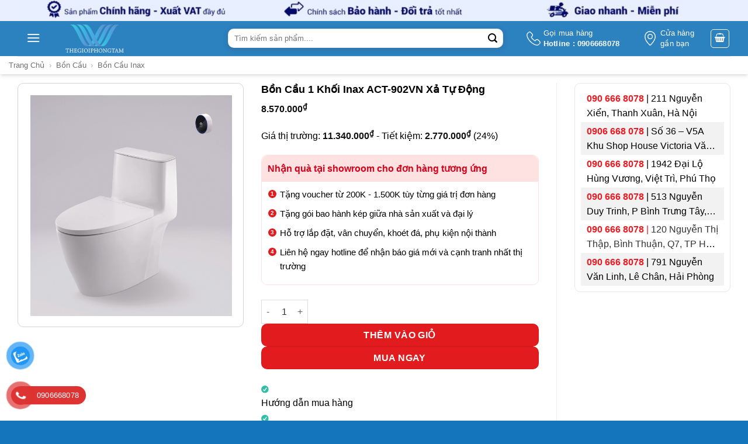

--- FILE ---
content_type: text/html; charset=UTF-8
request_url: https://thegioiphongtam.vn/bon-cau-1-khoi-inax-act-902vn-xa-tu-dong
body_size: 46850
content:
<!DOCTYPE html>
<!--[if IE 9 ]> <html lang="vi" prefix="og: https://ogp.me/ns#" class="ie9 loading-site no-js"> <![endif]-->
<!--[if IE 8 ]> <html lang="vi" prefix="og: https://ogp.me/ns#" class="ie8 loading-site no-js"> <![endif]-->
<!--[if (gte IE 9)|!(IE)]><!--><html lang="vi" prefix="og: https://ogp.me/ns#" class="loading-site no-js"> <!--<![endif]-->
<head>
	<meta charset="UTF-8" />
	<link rel="profile" href="http://gmpg.org/xfn/11" />
	<link rel="pingback" href="https://thegioiphongtam.vn/xmlrpc.php" />
	
	<meta name="google-site-verification" content="V1T8X6x0unEf-ELdn7NV4SFaX1-I1VQrgj3MU4Tw7L8" />
	<meta name="keywords" content="Đại lý ủy quyền phân phối bồn tắm, bồn tắm nằm, đứng, góc, xây, massage, spa, phòng xông hơi, máy xông hơi, tủ lavabo chính hãng, giá rẻ.">
	<script>(function(html){html.className = html.className.replace(/\bno-js\b/,'js')})(document.documentElement);</script>
	<style>img:is([sizes="auto" i], [sizes^="auto," i]) { contain-intrinsic-size: 3000px 1500px }</style>
	<meta name="viewport" content="width=device-width, initial-scale=1" />
<!-- Tối ưu hóa công cụ tìm kiếm bởi Rank Math PRO - https://rankmath.com/ -->
<title>Bồn Cầu 1 Khối Inax ACT-902VN Xả Tự Động</title>
<meta name="description" content="Bồn cầu 1 khối Inax ACT-902VN xả tự động là sản phẩm mới ra mắt của thương hiệu Inax. Sản phẩm được đánh giá cao về chất lượng, công nghệ, tính hoàn thiện và"/>
<meta name="robots" content="follow, index, max-snippet:-1, max-video-preview:-1, max-image-preview:large"/>
<link rel="canonical" href="https://thegioiphongtam.vn/bon-cau-1-khoi-inax-act-902vn-xa-tu-dong" />
<meta property="og:locale" content="vi_VN" />
<meta property="og:type" content="product" />
<meta property="og:title" content="Bồn Cầu 1 Khối Inax ACT-902VN Xả Tự Động" />
<meta property="og:description" content="Bồn cầu 1 khối Inax ACT-902VN xả tự động là sản phẩm mới ra mắt của thương hiệu Inax. Sản phẩm được đánh giá cao về chất lượng, công nghệ, tính hoàn thiện và" />
<meta property="og:url" content="https://thegioiphongtam.vn/bon-cau-1-khoi-inax-act-902vn-xa-tu-dong" />
<meta property="og:site_name" content="Thế Giới Phòng Tắm" />
<meta property="og:updated_time" content="2024-05-29T16:23:20+07:00" />
<meta property="og:image" content="https://thegioiphongtam.vn/wp-admin/admin-ajax.php?action=rank_math_overlay_thumb&id=66834&type=play&hash=878020adf0d302288271f7323589c20c" />
<meta property="og:image:secure_url" content="https://thegioiphongtam.vn/wp-admin/admin-ajax.php?action=rank_math_overlay_thumb&id=66834&type=play&hash=878020adf0d302288271f7323589c20c" />
<meta property="og:image:width" content="600" />
<meta property="og:image:height" content="659" />
<meta property="og:image:alt" content="Bồn Cầu 1 Khối Inax ACT-902VN Xả Tự Động" />
<meta property="og:image:type" content="image/jpeg" />
<meta property="product:brand" content="Inax" />
<meta property="product:price:amount" content="8570000" />
<meta property="product:price:currency" content="VND" />
<meta property="product:availability" content="instock" />
<meta name="twitter:card" content="summary_large_image" />
<meta name="twitter:title" content="Bồn Cầu 1 Khối Inax ACT-902VN Xả Tự Động" />
<meta name="twitter:description" content="Bồn cầu 1 khối Inax ACT-902VN xả tự động là sản phẩm mới ra mắt của thương hiệu Inax. Sản phẩm được đánh giá cao về chất lượng, công nghệ, tính hoàn thiện và" />
<meta name="twitter:image" content="https://thegioiphongtam.vn/wp-admin/admin-ajax.php?action=rank_math_overlay_thumb&id=66834&type=play&hash=878020adf0d302288271f7323589c20c" />
<meta name="twitter:label1" content="Giá" />
<meta name="twitter:data1" content="8.570.000&#8363;" />
<meta name="twitter:label2" content="Tình trạng sẵn có" />
<meta name="twitter:data2" content="Còn hàng" />
<!-- /Plugin SEO WordPress Rank Math -->

<link rel='prefetch' href='https://thegioiphongtam.vn/wp-content/themes/flatsome/assets/js/flatsome.js?ver=e2eddd6c228105dac048' />
<link rel='prefetch' href='https://thegioiphongtam.vn/wp-content/themes/flatsome/assets/js/chunk.slider.js?ver=3.20.2' />
<link rel='prefetch' href='https://thegioiphongtam.vn/wp-content/themes/flatsome/assets/js/chunk.popups.js?ver=3.20.2' />
<link rel='prefetch' href='https://thegioiphongtam.vn/wp-content/themes/flatsome/assets/js/chunk.tooltips.js?ver=3.20.2' />
<link rel='prefetch' href='https://thegioiphongtam.vn/wp-content/themes/flatsome/assets/js/woocommerce.js?ver=1c9be63d628ff7c3ff4c' />
<link rel="alternate" type="application/rss+xml" title="Dòng thông tin Thế Giới Phòng Tắm &raquo;" href="https://thegioiphongtam.vn/feed" />
<link rel="alternate" type="application/rss+xml" title="Thế Giới Phòng Tắm &raquo; Dòng bình luận" href="https://thegioiphongtam.vn/comments/feed" />
<link rel="alternate" type="application/rss+xml" title="Thế Giới Phòng Tắm &raquo; Bồn Cầu 1 Khối Inax ACT-902VN Xả Tự Động Dòng bình luận" href="https://thegioiphongtam.vn/bon-cau-1-khoi-inax-act-902vn-xa-tu-dong/feed" />
<link rel='stylesheet' id='toc-screen-css' href='https://thegioiphongtam.vn/wp-content/plugins/table-of-contents-plus/screen.min.css?ver=2411.1' type='text/css' media='all' />
<link rel='stylesheet' id='photoswipe-css' href='https://thegioiphongtam.vn/wp-content/plugins/woocommerce/assets/css/photoswipe/photoswipe.min.css?ver=10.4.3' type='text/css' media='all' />
<link rel='stylesheet' id='photoswipe-default-skin-css' href='https://thegioiphongtam.vn/wp-content/plugins/woocommerce/assets/css/photoswipe/default-skin/default-skin.min.css?ver=10.4.3' type='text/css' media='all' />
<style id='woocommerce-inline-inline-css' type='text/css'>
.woocommerce form .form-row .required { visibility: visible; }
</style>
<link rel='stylesheet' id='pzf-style-css' href='https://thegioiphongtam.vn/wp-content/plugins/button-contact-vr/legacy/css/style.css?ver=1' type='text/css' media='all' />
<link rel='stylesheet' id='ion.range-slider-css' href='https://thegioiphongtam.vn/wp-content/plugins/yith-woocommerce-ajax-product-filter-premium/assets/css/ion.range-slider.css?ver=2.3.1' type='text/css' media='all' />
<link rel='stylesheet' id='yith-wcan-shortcodes-css' href='https://thegioiphongtam.vn/wp-content/plugins/yith-woocommerce-ajax-product-filter-premium/assets/css/shortcodes.css?ver=4.5.0' type='text/css' media='all' />
<style id='yith-wcan-shortcodes-inline-css' type='text/css'>
:root{
	--yith-wcan-filters_colors_titles: #434343;
	--yith-wcan-filters_colors_background: #FFFFFF;
	--yith-wcan-filters_colors_accent: #A7144C;
	--yith-wcan-filters_colors_accent_r: 167;
	--yith-wcan-filters_colors_accent_g: 20;
	--yith-wcan-filters_colors_accent_b: 76;
	--yith-wcan-color_swatches_border_radius: 100%;
	--yith-wcan-color_swatches_size: 30px;
	--yith-wcan-labels_style_background: #FFFFFF;
	--yith-wcan-labels_style_background_hover: #A7144C;
	--yith-wcan-labels_style_background_active: #A7144C;
	--yith-wcan-labels_style_text: #434343;
	--yith-wcan-labels_style_text_hover: #FFFFFF;
	--yith-wcan-labels_style_text_active: #FFFFFF;
	--yith-wcan-anchors_style_text: #434343;
	--yith-wcan-anchors_style_text_hover: #A7144C;
	--yith-wcan-anchors_style_text_active: #A7144C;
}
</style>
<style id='wcw-inlinecss-inline-css' type='text/css'>
 .widget_wpcategorieswidget ul.children{display:none;} .widget_wp_categories_widget{background:#fff; position:relative;}.widget_wp_categories_widget h2,.widget_wpcategorieswidget h2{color:#4a5f6d;font-size:20px;font-weight:400;margin:0 0 25px;line-height:24px;text-transform:uppercase}.widget_wp_categories_widget ul li,.widget_wpcategorieswidget ul li{font-size: 16px; margin: 0px; border-bottom: 1px dashed #f0f0f0; position: relative; list-style-type: none; line-height: 35px;}.widget_wp_categories_widget ul li:last-child,.widget_wpcategorieswidget ul li:last-child{border:none;}.widget_wp_categories_widget ul li a,.widget_wpcategorieswidget ul li a{display:inline-block;color:#007acc;transition:all .5s ease;-webkit-transition:all .5s ease;-ms-transition:all .5s ease;-moz-transition:all .5s ease;text-decoration:none;}.widget_wp_categories_widget ul li a:hover,.widget_wp_categories_widget ul li.active-cat a,.widget_wp_categories_widget ul li.active-cat span.post-count,.widget_wpcategorieswidget ul li a:hover,.widget_wpcategorieswidget ul li.active-cat a,.widget_wpcategorieswidget ul li.active-cat span.post-count{color:#ee546c}.widget_wp_categories_widget ul li span.post-count,.widget_wpcategorieswidget ul li span.post-count{height: 30px; min-width: 35px; text-align: center; background: #fff; color: #605f5f; border-radius: 5px; box-shadow: inset 2px 1px 3px rgba(0, 122, 204,.1); top: 0px; float: right; margin-top: 2px;}li.cat-item.cat-have-child > span.post-count{float:inherit;}li.cat-item.cat-item-7.cat-have-child { background: #f8f9fa; }li.cat-item.cat-have-child > span.post-count:before { content: "("; }li.cat-item.cat-have-child > span.post-count:after { content: ")"; }.cat-have-child.open-m-menu ul.children li { border-top: 1px solid #d8d8d8;border-bottom:none;}li.cat-item.cat-have-child:after{ position: absolute; right: 8px; top: 8px; background-image: url([data-uri]); content: ""; width: 18px; height: 18px;transform: rotate(270deg);}ul.children li.cat-item.cat-have-child:after{content:"";background-image: none;}.cat-have-child ul.children {display: none; z-index: 9; width: auto; position: relative; margin: 0px; padding: 0px; margin-top: 0px; padding-top: 10px; padding-bottom: 10px; list-style: none; text-align: left; background:  #f8f9fa; padding-left: 5px;}.widget_wp_categories_widget ul li ul.children li,.widget_wpcategorieswidget ul li ul.children li { border-bottom: 1px solid #fff; padding-right: 5px; }.cat-have-child.open-m-menu ul.children{display:block;}li.cat-item.cat-have-child.open-m-menu:after{transform: rotate(0deg);}.widget_wp_categories_widget > li.product_cat,.widget_wpcategorieswidget > li.product_cat {list-style: none;}.widget_wp_categories_widget > ul,.widget_wpcategorieswidget > ul {padding: 0px;}.widget_wp_categories_widget > ul li ul ,.widget_wpcategorieswidget > ul li ul {padding-left: 15px;} .wcwpro-list{padding: 0 15px;}
</style>
<link rel='stylesheet' id='flatsome-swatches-frontend-css' href='https://thegioiphongtam.vn/wp-content/themes/flatsome/assets/css/extensions/flatsome-swatches-frontend.css?ver=3.20.2' type='text/css' media='all' />
<link rel='stylesheet' id='flatsome-main-css' href='https://thegioiphongtam.vn/wp-content/themes/flatsome/assets/css/flatsome.css?ver=3.20.2' type='text/css' media='all' />
<style id='flatsome-main-inline-css' type='text/css'>
@font-face {
				font-family: "fl-icons";
				font-display: block;
				src: url(https://thegioiphongtam.vn/wp-content/themes/flatsome/assets/css/icons/fl-icons.eot?v=3.20.2);
				src:
					url(https://thegioiphongtam.vn/wp-content/themes/flatsome/assets/css/icons/fl-icons.eot#iefix?v=3.20.2) format("embedded-opentype"),
					url(https://thegioiphongtam.vn/wp-content/themes/flatsome/assets/css/icons/fl-icons.woff2?v=3.20.2) format("woff2"),
					url(https://thegioiphongtam.vn/wp-content/themes/flatsome/assets/css/icons/fl-icons.ttf?v=3.20.2) format("truetype"),
					url(https://thegioiphongtam.vn/wp-content/themes/flatsome/assets/css/icons/fl-icons.woff?v=3.20.2) format("woff"),
					url(https://thegioiphongtam.vn/wp-content/themes/flatsome/assets/css/icons/fl-icons.svg?v=3.20.2#fl-icons) format("svg");
			}
</style>
<link rel='stylesheet' id='flatsome-shop-css' href='https://thegioiphongtam.vn/wp-content/themes/flatsome/assets/css/flatsome-shop.css?ver=3.20.2' type='text/css' media='all' />
<link rel='stylesheet' id='flatsome-style-css' href='https://thegioiphongtam.vn/wp-content/themes/thegioiphongtam/style.css?ver=3.0' type='text/css' media='all' />
<script type="text/javascript" src="https://thegioiphongtam.vn/wp-includes/js/jquery/jquery.min.js?ver=3.7.1" id="jquery-core-js"></script>
<script type="text/javascript" id="jquery-core-js-after">
/* <![CDATA[ */
jQuery(document).ready(function($){ jQuery('li.cat-item:has(ul.children)').addClass('cat-have-child'); jQuery('.cat-have-child').removeClass('open-m-menu');jQuery('li.cat-have-child > a').click(function(){window.location.href=jQuery(this).attr('href');return false;});jQuery('li.cat-have-child').click(function(){

		var li_parentdiv = jQuery(this).parent().parent().parent().attr('class');
			if(jQuery(this).hasClass('open-m-menu')){jQuery('.cat-have-child').removeClass('open-m-menu');}else{jQuery('.cat-have-child').removeClass('open-m-menu');jQuery(this).addClass('open-m-menu');}});});
/* ]]> */
</script>
<script type="text/javascript" id="tt4b_ajax_script-js-extra">
/* <![CDATA[ */
var tt4b_script_vars = {"pixel_code":"CSMT4ARC77UDA081TLJG","currency":"VND","country":"VN","advanced_matching":"1"};
/* ]]> */
</script>
<script type="text/javascript" src="https://thegioiphongtam.vn/wp-content/plugins/tiktok-for-business/admin/js/ajaxSnippet.js?ver=v1" id="tt4b_ajax_script-js"></script>
<script type="text/javascript" src="https://thegioiphongtam.vn/wp-content/plugins/woocommerce/assets/js/jquery-blockui/jquery.blockUI.min.js?ver=2.7.0-wc.10.4.3" id="wc-jquery-blockui-js" data-wp-strategy="defer"></script>
<script type="text/javascript" id="wc-add-to-cart-js-extra">
/* <![CDATA[ */
var wc_add_to_cart_params = {"ajax_url":"\/wp-admin\/admin-ajax.php","wc_ajax_url":"\/?wc-ajax=%%endpoint%%","i18n_view_cart":"Xem gi\u1ecf h\u00e0ng","cart_url":"https:\/\/thegioiphongtam.vn\/cart","is_cart":"","cart_redirect_after_add":"no"};
/* ]]> */
</script>
<script type="text/javascript" src="https://thegioiphongtam.vn/wp-content/plugins/woocommerce/assets/js/frontend/add-to-cart.min.js?ver=10.4.3" id="wc-add-to-cart-js" defer="defer" data-wp-strategy="defer"></script>
<script type="text/javascript" src="https://thegioiphongtam.vn/wp-content/plugins/woocommerce/assets/js/photoswipe/photoswipe.min.js?ver=4.1.1-wc.10.4.3" id="wc-photoswipe-js" defer="defer" data-wp-strategy="defer"></script>
<script type="text/javascript" src="https://thegioiphongtam.vn/wp-content/plugins/woocommerce/assets/js/photoswipe/photoswipe-ui-default.min.js?ver=4.1.1-wc.10.4.3" id="wc-photoswipe-ui-default-js" defer="defer" data-wp-strategy="defer"></script>
<script type="text/javascript" id="wc-single-product-js-extra">
/* <![CDATA[ */
var wc_single_product_params = {"i18n_required_rating_text":"Vui l\u00f2ng ch\u1ecdn m\u1ed9t m\u1ee9c \u0111\u00e1nh gi\u00e1","i18n_rating_options":["1 tr\u00ean 5 sao","2 tr\u00ean 5 sao","3 tr\u00ean 5 sao","4 tr\u00ean 5 sao","5 tr\u00ean 5 sao"],"i18n_product_gallery_trigger_text":"Xem th\u01b0 vi\u1ec7n \u1ea3nh to\u00e0n m\u00e0n h\u00ecnh","review_rating_required":"yes","flexslider":{"rtl":false,"animation":"slide","smoothHeight":true,"directionNav":false,"controlNav":"thumbnails","slideshow":false,"animationSpeed":500,"animationLoop":false,"allowOneSlide":false},"zoom_enabled":"","zoom_options":[],"photoswipe_enabled":"1","photoswipe_options":{"shareEl":false,"closeOnScroll":false,"history":false,"hideAnimationDuration":0,"showAnimationDuration":0},"flexslider_enabled":""};
/* ]]> */
</script>
<script type="text/javascript" src="https://thegioiphongtam.vn/wp-content/plugins/woocommerce/assets/js/frontend/single-product.min.js?ver=10.4.3" id="wc-single-product-js" defer="defer" data-wp-strategy="defer"></script>
<script type="text/javascript" src="https://thegioiphongtam.vn/wp-content/plugins/woocommerce/assets/js/js-cookie/js.cookie.min.js?ver=2.1.4-wc.10.4.3" id="wc-js-cookie-js" data-wp-strategy="defer"></script>
<link rel="https://api.w.org/" href="https://thegioiphongtam.vn/wp-json/" /><link rel="alternate" title="JSON" type="application/json" href="https://thegioiphongtam.vn/wp-json/wp/v2/product/66832" /><link rel="EditURI" type="application/rsd+xml" title="RSD" href="https://thegioiphongtam.vn/xmlrpc.php?rsd" />
<meta name="generator" content="WordPress 6.8.3" />
<link rel='shortlink' href='https://thegioiphongtam.vn/?p=66832' />
<link rel="alternate" title="oNhúng (JSON)" type="application/json+oembed" href="https://thegioiphongtam.vn/wp-json/oembed/1.0/embed?url=https%3A%2F%2Fthegioiphongtam.vn%2Fbon-cau-1-khoi-inax-act-902vn-xa-tu-dong" />
<link rel="alternate" title="oNhúng (XML)" type="text/xml+oembed" href="https://thegioiphongtam.vn/wp-json/oembed/1.0/embed?url=https%3A%2F%2Fthegioiphongtam.vn%2Fbon-cau-1-khoi-inax-act-902vn-xa-tu-dong&#038;format=xml" />
<script>readMoreArgs = []</script><script type="text/javascript">
				EXPM_VERSION=3.51;EXPM_AJAX_URL='https://thegioiphongtam.vn/wp-admin/admin-ajax.php';
			function yrmAddEvent(element, eventName, fn) {
				if (element.addEventListener)
					element.addEventListener(eventName, fn, false);
				else if (element.attachEvent)
					element.attachEvent('on' + eventName, fn);
			}
			</script><meta name="google-site-verification" content="AmiMFEoTSqGnNzsqVsNPkFtAgYZdMVwt94jiGdwgWdY" />
<!-- Google tag (gtag.js) -->
<script async src="https://www.googletagmanager.com/gtag/js?id=G-HDQ7Y811GH"></script>
<script>
  window.dataLayer = window.dataLayer || [];
  function gtag(){dataLayer.push(arguments);}
  gtag('js', new Date());

  gtag('config', 'G-HDQ7Y811GH');
</script>
<!-- Google Tag Manager -->
<script>(function(w,d,s,l,i){w[l]=w[l]||[];w[l].push({'gtm.start':
new Date().getTime(),event:'gtm.js'});var f=d.getElementsByTagName(s)[0],
j=d.createElement(s),dl=l!='dataLayer'?'&l='+l:'';j.async=true;j.src=
'https://www.googletagmanager.com/gtm.js?id='+i+dl;f.parentNode.insertBefore(j,f);
})(window,document,'script','dataLayer','GTM-K4J3K9N');</script>
<!-- End Google Tag Manager -->
<!-- Google Tag Manager (noscript) -->
<noscript><iframe src="https://www.googletagmanager.com/ns.html?id=GTM-K4J3K9N"
height="0" width="0" style="display:none;visibility:hidden"></iframe></noscript>
<!-- End Google Tag Manager (noscript) -->
<!-- Google site verification - Google for WooCommerce -->
<meta name="google-site-verification" content="EVb0LR8mLEHiVV-7_nM-8U37YLAUKkMYNvGii_GFujc" />
<meta name="google-site-verification" content="AmiMFEoTSqGnNzsqVsNPkFtAgYZdMVwt94jiGdwgWdY" />
<script>
  window.dataLayer = window.dataLayer || [];
  function gtag(){dataLayer.push(arguments);}
  gtag('js', new Date());

  gtag('config', 'G-X74FJVDKK8');
</script>

<meta name="ahrefs-site-verification" content="30d38e5c8f960dccef49cd37bebdccc174bc292bbf40ab8748d10ba6c0cc58b8">


<script type="application/ld+json">
{
   "@context": "http://schema.org",
   "@type": "Person",
   "name":"Kiều Văn Hòa",
   "jobTitle":"CEO",
   "url": "https://thegioiphongtam.vn/",
   "description":"Tôi là Kiều Văn Hòa, hiện đang là CEO, Co-Founder của BKL Group. Tôi đã từng là CÔNG TY TNHH PHÁT TRIỂN THƯƠNG MẠI VÀ SẢN XUẤT THÀNH VINH. Với kinh nghiệm trong lĩnh vực kinh doanh và tôi bắt đầu mở rộng kinh doanh mảng thiết bị nội thất, tôi hy vọng sẽ mang đến nhiều giá trị trong quá trình hoàn thiện công trình, ngôi nhà cho quý khách hàng.",
   "sameAs":["https://www.facebook.com/toni.kieu"],
"worksFor": {   
"@type": "Organization",
   "name": "BKL Group"
  },
  "address": {
   "@type": "PostalAddress",
   "addressLocality": "Ha Noi",
   "addressRegion":"VietNam"
  },
  "alumniOf": {
   "@type": "Organization",
   "name": "Dai Nam University"
  }
}
</script >


<script type="application/ld+json">
{"@context": "http://schema.org/",
"@type": "Organization",
"name": "Công ty TNHH phát triển thương mại và sản xuất Thành Vinh",
"url": "https://thegioiphongtam.vn",
"logo": "https://thegioiphongtam.vn/wp-content/uploads/2022/03/logo-thegioiphongtam-bon-tam.png",
"contactPoint": 
	[ {"@type": "ContactPoint","telephone": "+84906668078","contactType": "Sales"},
	{"@type": "ContactPoint","telephone": "0899668078","contactType": "Customer Support"},
	{"@type": "ContactPoint","telephone": "0585668078","contactType": "Technical Support"}],
"sameAs": 
	["https://www.facebook.com/thanhvinh.thegioiphongtam.vn",
	"https://twitter.com/VinhTha33225435",
	"https://www.youtube.com/channel/UCJEldWwZJ1ITwlbbQiCvALw",
	"https://www.pinterest.com/Thegioiphongtam" ]
}
</script >


<script type="application/ld+json">
{"@context": "http://schema.org",
	"@type": "WebSite",
	"url": "https://www.thegioiphongtam.vn",
	"potentialAction": { "@type": "SearchAction",
	"target": "https://www.thegioiphongtam.vn/tim-kiem{search_term_string}", 
	"query-input": "required name=search_term_string"}
}
</script> 


<script type="application/ld+json">
{
  "@context": "http://schema.org",
  "@type": "Store",
  "@id": "https://thegioiphongtam.vn",
  "image": "https://thegioiphongtam.vn/wp-content/uploads/2022/05/banner.jpg",
  "name": "Thế Giới Phòng Tắm",
  "email": "thanhvinh19628@gmail.com",
  "address": {
    "@type": "PostalAddress",
    "streetAddress": "168 Nguyễn Xiển, Hạ Đình, Thanh Xuân, Hà Nội 11408",
    "addressLocality": "Thanh Xuân",
    "addressRegion": "Hà Nội",
    "postalCode": "11408",
    "addressCountry": "Vietnam"
  },
"telephone": "0906668078",
"priceRange": "200000- 250000000",
"hasMap":"https://g.page/r/CbkmSBNPPsTeEBA, https://g.page/r/CbgoPDjb2hotEBA",
"mainEntityOfPage":"https://thegioiphongtam.vn",
"foundingDate":"26-07-2018",
"numberOfEmployees":"100",
"alternatename":"DNTN TM SX Thành Vinh","description":"Với sự phát triển của xã hội, chúng tôi đã luôn nâng cao chất lượng phục vụ, tìm kiếm những đối tác uy tín, những thương hiệu hàng đầu để cung cấp cho khách hàng những thiết bị vệ sinh trong phòng tắm như bồn tắm, phòng xông hơi, bồn cầu, tủ lavabo, sen tắm, vòi lavabo chất lượng. Thành Vinh tự hào là nhà cung cấp của những thương hiệu thiết bị vệ sinh nổi tiếng: Grohe, Toto, Inax, American Standard, Caesar, Cotto, Viglacera…,hay những thương hiệu thiết bị bếp hàng đầu: Teka, Hafele, Malloca, Ches’f, Bosch. Địa chỉ 168 Nguyễn Xiển, Hạ Đình, Thanh Xuân, Hà Nội, số điện thoại :0906668078, mã số thuế:0108377259",
"paymentAccepted":"Cash, Visa",
"currenciesAccepted":"VND",
"geo": {
    "@type": "GeoCoordinates",
    "latitude": 20.98809,
    "longitude": 105.80530
  },
  "openingHoursSpecification": [{
    "@type": "OpeningHoursSpecification",
    "dayOfWeek": [
      "Monday",
      "Tuesday",
      "Wednesday",
      "Thursday",
      "Friday",
      "Saturday",
      "Sunday"
    ],
    "opens": "08:30",
    "closes": "20:30"
  }]
}
</script> 

<script type="application/ld+json">
    {
      "@context": "http://schema.org",
      "@type": "Product",
      "name": "Bồn tắm",
      "image": "https://thegioiphongtam.vn/wp-content/uploads/2022/05/su-dung-bon-tam-cai-thien-suc-khoe.jpg",
      "description": "Thegioiphongtam.vn mang tới các loại bồn tắm với  nhiều kiếu dáng, kích thước và công năng vượt trội chắc chắn sẽ làm hài lòng quý khách hàng",
      "sku": "BKL-30121991",
      "mpn": "301291",
      "brand": {
        "@type": "Brand",
        "name": "BKL"
      },
      "review": {
        "@type": "Review",
        "reviewRating": {
          "@type": "Rating",
          "ratingValue": "4.8",
          "bestRating": "5"
        },
        "author": {
          "@type": "Person",
          "name": "Thế giới phòng tắm"
        }
      },
      "aggregateRating": {
        "@type": "AggregateRating",
        "ratingValue": "4.8",
        "reviewCount": "89"
      },
      "offers": {
        "@type": "AggregateOffer",
          "offerCount": "5",
          "lowPrice": "2000000",
          "highPrice": "250000000",
          "priceCurrency": "VND"
      }
    }
    </script>
	<noscript><style>.woocommerce-product-gallery{ opacity: 1 !important; }</style></noscript>
	
<!-- Meta Pixel Code -->
<script type='text/javascript'>
!function(f,b,e,v,n,t,s){if(f.fbq)return;n=f.fbq=function(){n.callMethod?
n.callMethod.apply(n,arguments):n.queue.push(arguments)};if(!f._fbq)f._fbq=n;
n.push=n;n.loaded=!0;n.version='2.0';n.queue=[];t=b.createElement(e);t.async=!0;
t.src=v;s=b.getElementsByTagName(e)[0];s.parentNode.insertBefore(t,s)}(window,
document,'script','https://connect.facebook.net/en_US/fbevents.js?v=next');
</script>
<!-- End Meta Pixel Code -->

      <script type='text/javascript'>
        var url = window.location.origin + '?ob=open-bridge';
        fbq('set', 'openbridge', '759001915911550', url);
      </script>
    <script type='text/javascript'>fbq('init', '759001915911550', {}, {
    "agent": "wordpress-6.8.3-3.0.16"
})</script><script type='text/javascript'>
    fbq('track', 'PageView', []);
  </script>
<!-- Meta Pixel Code -->
<noscript>
<img height="1" width="1" style="display:none" alt="fbpx"
src="https://www.facebook.com/tr?id=759001915911550&ev=PageView&noscript=1" />
</noscript>
<!-- End Meta Pixel Code -->
<link rel="icon" href="https://thegioiphongtam.vn/wp-content/uploads/2020/12/cropped-khungvuong-32x32.png" sizes="32x32" />
<link rel="icon" href="https://thegioiphongtam.vn/wp-content/uploads/2020/12/cropped-khungvuong-192x192.png" sizes="192x192" />
<link rel="apple-touch-icon" href="https://thegioiphongtam.vn/wp-content/uploads/2020/12/cropped-khungvuong-180x180.png" />
<meta name="msapplication-TileImage" content="https://thegioiphongtam.vn/wp-content/uploads/2020/12/cropped-khungvuong-270x270.png" />
<style id="custom-css" type="text/css">:root {--primary-color: #1475bc;--fs-color-primary: #1475bc;--fs-color-secondary: #1475bc;--fs-color-success: #627D47;--fs-color-alert: #b20000;--fs-color-base: #000000;--fs-experimental-link-color: #000000;--fs-experimental-link-color-hover: #1e73be;}.tooltipster-base {--tooltip-color: #fff;--tooltip-bg-color: #000;}.off-canvas-right .mfp-content, .off-canvas-left .mfp-content {--drawer-width: 300px;}.off-canvas .mfp-content.off-canvas-cart {--drawer-width: 360px;}.container-width, .full-width .ubermenu-nav, .container, .row{max-width: 1250px}.row.row-collapse{max-width: 1220px}.row.row-small{max-width: 1242.5px}.row.row-large{max-width: 1280px}.header-main{height: 60px}#logo img{max-height: 60px}#logo{width:100px;}#logo img{padding:5px 0;}.header-bottom{min-height: 10px}.header-top{min-height: 40px}.transparent .header-main{height: 30px}.transparent #logo img{max-height: 30px}.has-transparent + .page-title:first-of-type,.has-transparent + #main > .page-title,.has-transparent + #main > div > .page-title,.has-transparent + #main .page-header-wrapper:first-of-type .page-title{padding-top: 30px;}.header.show-on-scroll,.stuck .header-main{height:50px!important}.stuck #logo img{max-height: 50px!important}.search-form{ width: 49%;}.header-bg-color {background-color: rgba(240,240,240,0.9)}.header-bottom {background-color: #f1f1f1}.header-main .nav > li > a{line-height: 35px }.stuck .header-main .nav > li > a{line-height: 50px }.header-bottom-nav > li > a{line-height: 16px }@media (max-width: 549px) {.header-main{height: 48px}#logo img{max-height: 48px}}.header-top{background-color:#e9efff!important;}h1,h2,h3,h4,h5,h6,.heading-font{color: #000000;}@media screen and (min-width: 550px){.products .box-vertical .box-image{min-width: 300px!important;width: 300px!important;}}.header-main .social-icons,.header-main .cart-icon strong,.header-main .menu-title,.header-main .header-button > .button.is-outline,.header-main .nav > li > a > i:not(.icon-angle-down){color: #ffffff!important;}.header-main .header-button > .button.is-outline,.header-main .cart-icon strong:after,.header-main .cart-icon strong{border-color: #ffffff!important;}.header-main .header-button > .button:not(.is-outline){background-color: #ffffff!important;}.header-main .current-dropdown .cart-icon strong,.header-main .header-button > .button:hover,.header-main .header-button > .button:hover i,.header-main .header-button > .button:hover span{color:#FFF!important;}.header-main .menu-title:hover,.header-main .social-icons a:hover,.header-main .header-button > .button.is-outline:hover,.header-main .nav > li > a:hover > i:not(.icon-angle-down){color: #ffffff!important;}.header-main .current-dropdown .cart-icon strong,.header-main .header-button > .button:hover{background-color: #ffffff!important;}.header-main .current-dropdown .cart-icon strong:after,.header-main .current-dropdown .cart-icon strong,.header-main .header-button > .button:hover{border-color: #ffffff!important;}.footer-2{background-color: #ffffff}.absolute-footer, html{background-color: #1475bc}.page-title-small + main .product-container > .row{padding-top:0;}.header-vertical-menu__opener {width: 205px}.header-vertical-menu__fly-out {width: 205px}.nav-vertical-fly-out > li + li {border-top-width: 1px; border-top-style: solid;}/* Custom CSS */.header-bg-color.fill, .header-bg-image.fill, .header-bg-container.fill {background: bottom;display: none;}.header-vertical-menu__fly-out .nav-vertical-fly-out>li.menu-item>a {padding-top: 4.5px;padding-bottom: 4px;}/* Custom CSS Mobile */@media (max-width: 549px){.noPadding_mb {padding-bottom: 0;}.product-footer .woocommerce-tabs {border-top: 0;padding-top: 0;}.yith-wcan-filters.horizontal.enhanced {margin: 10px 0;width: 100%;display: flow-root;clear: both;}.yith-wcan-filters.horizontal:not(.filters-modal) .yith-wcan-filter {min-width: 48%;width: 48%;float: left;margin: 1%;}}.label-new.menu-item > a:after{content:"Mới";}.label-hot.menu-item > a:after{content:"Nổi bật";}.label-sale.menu-item > a:after{content:"Giảm giá";}.label-popular.menu-item > a:after{content:"Phổ biến";}</style>		<style type="text/css" id="wp-custom-css">
			/* Badge container */
.products .product .badge-container{
	font-weight:400;
	font-size:12px;
	
}
span.widget-title {
    display: block;
    border: 1px solid white;
    padding: 10px;
    background: #4bb3d6;
    background-size: 3em;
    font-size: 1em;
    font-weight: 600;
    color: white;
		text-align:center;
}
/* Link */
.products .name a{
	font-weight:700;
	
}
#content .title-wrapper a{
	font-weight:700;
	
}
/* Bdi */
.products ins bdi{
	font-size:16px;
	color:#fa2323;
	
}
#content ins bdi{
	font-size:16px;
	color:#fa2323;
	
}

.nav-pagination li a.page-number{
	border-top-left-radius:0px;
	border-top-right-radius:0px;
	border-bottom-left-radius:0px;
	border-bottom-right-radius:0px;
}
/* Span Tag */
.nav-pagination li span{
	border-top-left-radius:0px;
	border-top-right-radius:0px;
	border-bottom-left-radius:0px;
	border-bottom-right-radius:0px;
	
}

.medium-logo-center .menu-item ul{
	font-size:18px;
	line-height:1em;
	color:#000000;
	font-weight:500;
	
}

/* Column 3/12 */
#product-sidebar{
	border-left-style:none;
}

/* Inner */
#block_widget-5 .col-inner{
	border-style:solid;
	border-width:1px;
	border-color:#95a5a6;
	border-top-right-radius:20px;
	border-top-left-radius:20px;
	border-bottom-left-radius:20px;
	border-bottom-right-radius:20px;
	
}


element.style {
}
.has-shadow .box-text {
    padding-left: 1.2em;
    padding-right: 1.2em;
}
.box-image {
    position: relative;
    height: auto;
    margin: 0 auto;
    overflow: hidden;
    border: solid 1px #f2f2f2;
}
.khuyen-mai { 
	margin-bottom: 2px; 
	margin-top: 2px; 
	background: white; 
	padding: 10px; 
	border-radius: 5px; 
	border: 1px solid #ef0b0b; 
	font-size: 15px; 
	width: 100%;
	margin-bottom:10px;
}

.khuyen-mai .tieu-de { 
	background: #e31616; 
	padding: 2px 20px; 
	margin-top: -24px; 
	font-size: 15px; 
	font-weight: 500; 
	color: #ffffff; 
	display: block; 
	max-width: 207px; 
	border-radius: 99px; }

.khuyen-mai ul {
	margin-bottom: 4px;

}
.product-summary .khuyen-mai ul{
	margin-left:30px;
}
/* Inner */
.row-dashed .col-inner{
	border-style:dashed;
	border-width:1px;
	border-color:#ecf0f1;
	
}

/* Heading */
#content .row-small h2{
	margin-top:11px;
		border-style:solid;
	border-color:#f91515;
	border-width:2px;
	border-top-left-radius:5px;
	border-top-right-radius:5px;
	border-bottom-left-radius:5px;
	border-bottom-right-radius:5px;
	
}
/* Icon box center (onscreen) */
#content .plain .icon-box-center.yp_onscreen{
	animation-duration:1s;
	animation-delay:0s;
	animation-name:pulse;
}

/* Icon box center */
#content .plain .icon-box-center{
	animation-fill-mode:both;
	
}



.badge-container {
	display:none
}
.product-summary .cart .single_add_to_cart_button{
	animation-fill-mode:both;
	--animation-trigger-repeat:infinite;
	
}

/* Button (hover) */
.product-summary .cart .single_add_to_cart_button.yp_hover{
	animation-duration:1s;
	animation-delay:0s;
	animation-name:push;
}


		</style>
		<style id="flatsome-swatches-css">.variations_form .ux-swatch.selected {box-shadow: 0 0 0 2px var(--fs-color-secondary);}.ux-swatches-in-loop .ux-swatch.selected {box-shadow: 0 0 0 2px var(--fs-color-secondary);}</style><style id="kirki-inline-styles"></style>
		<!-- Global site tag (gtag.js) - Google Ads: AW-10854516396 - Google for WooCommerce -->
		<script async src="https://www.googletagmanager.com/gtag/js?id=AW-10854516396"></script>
		<script>
			window.dataLayer = window.dataLayer || [];
			function gtag() { dataLayer.push(arguments); }
			gtag( 'consent', 'default', {
				analytics_storage: 'denied',
				ad_storage: 'denied',
				ad_user_data: 'denied',
				ad_personalization: 'denied',
				region: ['AT', 'BE', 'BG', 'HR', 'CY', 'CZ', 'DK', 'EE', 'FI', 'FR', 'DE', 'GR', 'HU', 'IS', 'IE', 'IT', 'LV', 'LI', 'LT', 'LU', 'MT', 'NL', 'NO', 'PL', 'PT', 'RO', 'SK', 'SI', 'ES', 'SE', 'GB', 'CH'],
				wait_for_update: 500,
			} );
			gtag('js', new Date());
			gtag('set', 'developer_id.dOGY3NW', true);
			gtag("config", "AW-10854516396", { "groups": "GLA", "send_page_view": false });		</script>

		<!--  	<script type="application/ld+json">
	{
		"@context": "http://schema.org",
		"@type":"Product",
		"@id":"/#product",
		"brand":"thuong-hieu",
		"gtin13":"13"
	}
	</script> -->
	

</head>

<body class="wp-singular product-template-default single single-product postid-66832 wp-theme-flatsome wp-child-theme-thegioiphongtam theme-flatsome woocommerce woocommerce-page woocommerce-no-js yith-wcan-pro full-width lightbox nav-dropdown-has-arrow nav-dropdown-has-shadow nav-dropdown-has-border">

<script type="text/javascript">
/* <![CDATA[ */
gtag("event", "page_view", {send_to: "GLA"});
/* ]]> */
</script>

	
<a class="skip-link screen-reader-text" href="#main">Bỏ qua nội dung</a>

<div id="wrapper">

	
	<header id="header" class="header has-sticky sticky-jump">
		<div class="header-wrapper">
<div class="row row-collapse hide-for-small"  id="row-131832551">


	<div id="col-1799428764" class="col col-padding medium-4 small-4 large-4"  >
				<div class="col-inner"  >
			
			

	<div class="img has-hover x md-x lg-x y md-y lg-y" id="image_1517517292">
								<div class="img-inner dark" >
			<img width="340" height="30" src="https://thegioiphongtam.vn/wp-content/uploads/2023/07/top-banner-chinh-hang-xuat-vat-day-du.webp" class="attachment-original size-original" alt="" decoding="async" />						
					</div>
								
<style>
#image_1517517292 {
  width: 100%;
}
</style>
	</div>
	


		</div>
					</div>

	

	<div id="col-1146582780" class="col col-padding medium-4 small-4 large-4"  >
				<div class="col-inner"  >
			
			

	<div class="img has-hover x md-x lg-x y md-y lg-y" id="image_1856022553">
								<div class="img-inner dark" >
			<img width="340" height="30" src="https://thegioiphongtam.vn/wp-content/uploads/2023/07/top-banner-chinh-sach-bao-hanh-doi-tra.webp" class="attachment-original size-original" alt="" decoding="async" />						
					</div>
								
<style>
#image_1856022553 {
  width: 100%;
}
</style>
	</div>
	


		</div>
					</div>

	

	<div id="col-486208835" class="col col-padding medium-4 small-4 large-4"  >
				<div class="col-inner"  >
			
			

	<div class="img has-hover x md-x lg-x y md-y lg-y" id="image_1283144538">
								<div class="img-inner dark" >
			<img width="340" height="30" src="https://thegioiphongtam.vn/wp-content/uploads/2023/07/top-banner-giao-nhanh-mien-phi.jpg" class="attachment-original size-original" alt="" decoding="async" />						
					</div>
								
<style>
#image_1283144538 {
  width: 100%;
}
</style>
	</div>
	


		</div>
					</div>

	

</div>
<div class="slider-wrapper relative banner-top show-for-small" id="slider-1314863082" >
    <div class="slider slider-nav-circle slider-nav-large slider-nav-light slider-style-normal"
        data-flickity-options='{
            "cellAlign": "center",
            "imagesLoaded": true,
            "lazyLoad": 1,
            "freeScroll": false,
            "wrapAround": true,
            "autoPlay": 3000,
            "pauseAutoPlayOnHover" : true,
            "prevNextButtons": false,
            "contain" : true,
            "adaptiveHeight" : true,
            "dragThreshold" : 10,
            "percentPosition": true,
            "pageDots": false,
            "rightToLeft": false,
            "draggable": true,
            "selectedAttraction": 0.1,
            "parallax" : 0,
            "friction": 0.6        }'
        >
        

	<div class="img has-hover x md-x lg-x y md-y lg-y" id="image_1022880468">
								<div class="img-inner dark" >
			<img width="340" height="30" src="https://thegioiphongtam.vn/wp-content/uploads/2023/07/top-banner-chinh-hang-xuat-vat-day-du.webp" class="attachment-original size-original" alt="" decoding="async" />						
					</div>
								
<style>
#image_1022880468 {
  width: 100%;
}
</style>
	</div>
	

	<div class="img has-hover x md-x lg-x y md-y lg-y" id="image_770266200">
								<div class="img-inner dark" >
			<img width="340" height="30" src="https://thegioiphongtam.vn/wp-content/uploads/2023/07/top-banner-chinh-sach-bao-hanh-doi-tra.webp" class="attachment-original size-original" alt="" decoding="async" />						
					</div>
								
<style>
#image_770266200 {
  width: 100%;
}
</style>
	</div>
	

	<div class="img has-hover x md-x lg-x y md-y lg-y" id="image_1816524435">
								<div class="img-inner dark" >
			<img width="340" height="30" src="https://thegioiphongtam.vn/wp-content/uploads/2023/07/top-banner-giao-nhanh-mien-phi.jpg" class="attachment-original size-original" alt="" decoding="async" />						
					</div>
								
<style>
#image_1816524435 {
  width: 100%;
}
</style>
	</div>
	


     </div>

     <div class="loading-spin dark large centered"></div>

	</div>

			<div id="masthead" class="header-main show-logo-center">
      <div class="header-inner flex-row container logo-center medium-logo-center" role="navigation">

          <!-- Logo -->
          <div id="logo" class="flex-col logo">
            
<!-- Header logo -->
<a href="https://thegioiphongtam.vn/" title="Thế Giới Phòng Tắm - Cung cấp trọn bộ thiết bị Phòng tắm chính hãng chất lượng Quốc Tế, giá Người Việt" rel="home">
		<img width="300" height="142" src="https://thegioiphongtam.vn/wp-content/uploads/2022/03/logo-thegioiphongtam-bon-tam.png" class="header_logo header-logo" alt="Thế Giới Phòng Tắm"/><img  width="300" height="142" src="https://thegioiphongtam.vn/wp-content/uploads/2022/03/logo-thegioiphongtam-bon-tam.png" class="header-logo-dark" alt="Thế Giới Phòng Tắm"/></a>
          </div>

          <!-- Mobile Left Elements -->
          <div class="flex-col show-for-medium flex-left">
            <ul class="mobile-nav nav nav-left ">
              <li class="nav-icon has-icon">
	<div class="header-button">		<a href="#" class="icon button round is-outline is-small" data-open="#main-menu" data-pos="left" data-bg="main-menu-overlay" role="button" aria-label="Menu" aria-controls="main-menu" aria-expanded="false" aria-haspopup="dialog" data-flatsome-role-button>
			<i class="icon-menu" aria-hidden="true"></i>					</a>
	 </div> </li>
            </ul>
          </div>

          <!-- Left Elements -->
          <div class="flex-col hide-for-medium flex-left
            ">
            <ul class="header-nav header-nav-main nav nav-left  nav-uppercase" >
              
<li class="header-vertical-menu">
	<div class="header-vertical-menu__opener dark" tabindex="0" role="button" aria-expanded="false" aria-haspopup="menu" data-flatsome-role-button>
					<span class="header-vertical-menu__icon">
				<i class="icon-menu" aria-hidden="true"></i>			</span>
				<span class="header-vertical-menu__title">
						Menu		</span>
		<i class="icon-angle-down" aria-hidden="true"></i>	</div>
	<div class="header-vertical-menu__fly-out has-shadow">
		<div class="menu-menu-danh-muc-container"><ul id="menu-menu-danh-muc" class="ux-nav-vertical-menu nav-vertical-fly-out"><li id="menu-item-27059" class="menu-item menu-item-type-taxonomy menu-item-object-product_cat menu-item-has-children menu-item-27059 menu-item-design-default has-dropdown"><a href="https://thegioiphongtam.vn/bon-tam" class="nav-top-link" aria-expanded="false" aria-haspopup="menu">Bồn Tắm<i class="icon-angle-down" aria-hidden="true"></i></a>
<ul class="sub-menu nav-dropdown nav-dropdown-default">
	<li id="menu-item-71719" class="menu-item menu-item-type-taxonomy menu-item-object-product_cat menu-item-71719"><a href="https://thegioiphongtam.vn/bon-tam/bon-tam-mulsen">Bồn Tắm Mulsen</a></li>
	<li id="menu-item-26981" class="menu-item menu-item-type-taxonomy menu-item-object-product_cat menu-item-26981"><a href="https://thegioiphongtam.vn/bon-tam/bon-tam-nam">Bồn Tắm Nằm</a></li>
	<li id="menu-item-26830" class="menu-item menu-item-type-taxonomy menu-item-object-product_cat menu-item-26830"><a href="https://thegioiphongtam.vn/bon-tam/bon-tam-massage">Bồn Tắm Massage</a></li>
	<li id="menu-item-26798" class="menu-item menu-item-type-taxonomy menu-item-object-product_cat menu-item-26798"><a href="https://thegioiphongtam.vn/bon-tam/bon-tam-dung">Bồn Tắm Đứng</a></li>
	<li id="menu-item-26930" class="menu-item menu-item-type-taxonomy menu-item-object-product_cat menu-item-26930"><a href="https://thegioiphongtam.vn/bon-tam/bon-tam-xay">Bồn Tắm Xây</a></li>
	<li id="menu-item-26948" class="menu-item menu-item-type-taxonomy menu-item-object-product_cat menu-item-26948"><a href="https://thegioiphongtam.vn/bon-tam/bon-tam-goc">Bồn Tắm Góc</a></li>
	<li id="menu-item-27018" class="menu-item menu-item-type-taxonomy menu-item-object-product_cat menu-item-27018"><a href="https://thegioiphongtam.vn/bon-tam/bon-tam-spa">Bồn Tắm Spa</a></li>
</ul>
</li>
<li id="menu-item-26925" class="menu-item menu-item-type-taxonomy menu-item-object-product_cat menu-item-has-children menu-item-26925 menu-item-design-default has-dropdown"><a href="https://thegioiphongtam.vn/phong-xong-hoi" class="nav-top-link" aria-expanded="false" aria-haspopup="menu">Phòng Xông Hơi<i class="icon-angle-down" aria-hidden="true"></i></a>
<ul class="sub-menu nav-dropdown nav-dropdown-default">
	<li id="menu-item-26928" class="menu-item menu-item-type-taxonomy menu-item-object-product_cat menu-item-26928"><a href="https://thegioiphongtam.vn/phong-xong-hoi/phong-xong-hoi-kho">Phòng Xông Hơi Khô</a></li>
	<li id="menu-item-26926" class="menu-item menu-item-type-taxonomy menu-item-object-product_cat menu-item-26926"><a href="https://thegioiphongtam.vn/phong-xong-hoi/phong-xong-hoi-uot">Phòng Xông Hơi Ướt</a></li>
	<li id="menu-item-26927" class="menu-item menu-item-type-taxonomy menu-item-object-product_cat menu-item-26927"><a href="https://thegioiphongtam.vn/phong-xong-hoi/phong-xong-hoi-ket-hop">Phòng Xông Hơi Kết Hợp</a></li>
	<li id="menu-item-26929" class="menu-item menu-item-type-taxonomy menu-item-object-product_cat menu-item-26929"><a href="https://thegioiphongtam.vn/phong-xong-hoi/phong-xong-hoi-thiet-ke">Phòng Xông Hơi Thiết Kế</a></li>
</ul>
</li>
<li id="menu-item-27037" class="menu-item menu-item-type-taxonomy menu-item-object-product_cat menu-item-has-children menu-item-27037 menu-item-design-default has-dropdown"><a href="https://thegioiphongtam.vn/may-xong-hoi" class="nav-top-link" aria-expanded="false" aria-haspopup="menu">Máy Xông Hơi<i class="icon-angle-down" aria-hidden="true"></i></a>
<ul class="sub-menu nav-dropdown nav-dropdown-default">
	<li id="menu-item-27038" class="menu-item menu-item-type-taxonomy menu-item-object-product_cat menu-item-27038"><a href="https://thegioiphongtam.vn/may-xong-hoi/may-xong-hoi-amazon">Máy Xông Hơi Amazon</a></li>
	<li id="menu-item-27039" class="menu-item menu-item-type-taxonomy menu-item-object-product_cat menu-item-27039"><a href="https://thegioiphongtam.vn/may-xong-hoi/may-xong-hoi-coast">Máy Xông Hơi Coast</a></li>
	<li id="menu-item-27040" class="menu-item menu-item-type-taxonomy menu-item-object-product_cat menu-item-27040"><a href="https://thegioiphongtam.vn/may-xong-hoi/may-xong-hoi-fantiny">Máy Xông Hơi Fantiny</a></li>
	<li id="menu-item-27041" class="menu-item menu-item-type-taxonomy menu-item-object-product_cat menu-item-27041"><a href="https://thegioiphongtam.vn/may-xong-hoi/may-xong-hoi-gofar">Máy Xông Hơi Gofar</a></li>
	<li id="menu-item-27042" class="menu-item menu-item-type-taxonomy menu-item-object-product_cat menu-item-27042"><a href="https://thegioiphongtam.vn/may-xong-hoi/may-xong-hoi-gunsan">Máy Xông Hơi Gunsan</a></li>
	<li id="menu-item-27043" class="menu-item menu-item-type-taxonomy menu-item-object-product_cat menu-item-27043"><a href="https://thegioiphongtam.vn/may-xong-hoi/may-xong-hoi-hariva">Máy Xông Hơi Hariva</a></li>
	<li id="menu-item-27044" class="menu-item menu-item-type-taxonomy menu-item-object-product_cat menu-item-27044"><a href="https://thegioiphongtam.vn/may-xong-hoi/may-xong-hoi-helo">Máy Xông Hơi Helo</a></li>
	<li id="menu-item-27045" class="menu-item menu-item-type-taxonomy menu-item-object-product_cat menu-item-27045"><a href="https://thegioiphongtam.vn/may-xong-hoi/may-xong-hoi-homesteam">Máy Xông Hơi Homesteam</a></li>
	<li id="menu-item-27046" class="menu-item menu-item-type-taxonomy menu-item-object-product_cat menu-item-27046"><a href="https://thegioiphongtam.vn/may-xong-hoi/may-xong-hoi-kawa">Máy Xông Hơi Kawa</a></li>
	<li id="menu-item-27047" class="menu-item menu-item-type-taxonomy menu-item-object-product_cat menu-item-27047"><a href="https://thegioiphongtam.vn/may-xong-hoi/may-xong-hoi-kingsauna">Máy Xông Hơi KingSauna</a></li>
	<li id="menu-item-27048" class="menu-item menu-item-type-taxonomy menu-item-object-product_cat menu-item-27048"><a href="https://thegioiphongtam.vn/may-xong-hoi/may-xong-hoi-kingston">Máy Xông Hơi Kingston</a></li>
	<li id="menu-item-27049" class="menu-item menu-item-type-taxonomy menu-item-object-product_cat menu-item-27049"><a href="https://thegioiphongtam.vn/may-xong-hoi/may-xong-hoi-master">Máy Xông Hơi Master</a></li>
	<li id="menu-item-27050" class="menu-item menu-item-type-taxonomy menu-item-object-product_cat menu-item-27050"><a href="https://thegioiphongtam.vn/may-xong-hoi/may-xong-hoi-oceanic">Máy Xông Hơi Oceanic</a></li>
	<li id="menu-item-27051" class="menu-item menu-item-type-taxonomy menu-item-object-product_cat menu-item-27051"><a href="https://thegioiphongtam.vn/may-xong-hoi/may-xong-hoi-sawo">Máy Xông Hơi Sawo</a></li>
	<li id="menu-item-27052" class="menu-item menu-item-type-taxonomy menu-item-object-product_cat menu-item-27052"><a href="https://thegioiphongtam.vn/may-xong-hoi/may-xong-hoi-sika">Máy Xông Hơi Sika</a></li>
	<li id="menu-item-27053" class="menu-item menu-item-type-taxonomy menu-item-object-product_cat menu-item-27053"><a href="https://thegioiphongtam.vn/may-xong-hoi/may-xong-hoi-spagold">Máy Xông Hơi Spagold</a></li>
	<li id="menu-item-27054" class="menu-item menu-item-type-taxonomy menu-item-object-product_cat menu-item-27054"><a href="https://thegioiphongtam.vn/may-xong-hoi/may-xong-hoi-stcmoet">Máy Xông Hơi STCMOET</a></li>
	<li id="menu-item-27055" class="menu-item menu-item-type-taxonomy menu-item-object-product_cat menu-item-27055"><a href="https://thegioiphongtam.vn/may-xong-hoi/may-xong-hoi-sunbow">Máy Xông Hơi Sunbow</a></li>
	<li id="menu-item-27056" class="menu-item menu-item-type-taxonomy menu-item-object-product_cat menu-item-27056"><a href="https://thegioiphongtam.vn/may-xong-hoi/may-xong-hoi-takofi">Máy Xông Hơi TaKoFi</a></li>
	<li id="menu-item-27057" class="menu-item menu-item-type-taxonomy menu-item-object-product_cat menu-item-27057"><a href="https://thegioiphongtam.vn/may-xong-hoi/may-xong-hoi-tova">Máy Xông Hơi Tova</a></li>
	<li id="menu-item-27058" class="menu-item menu-item-type-taxonomy menu-item-object-product_cat menu-item-27058"><a href="https://thegioiphongtam.vn/may-xong-hoi/may-xong-hoi-tylo">Máy Xông Hơi Tylo</a></li>
</ul>
</li>
<li id="menu-item-27020" class="menu-item menu-item-type-taxonomy menu-item-object-product_cat menu-item-has-children menu-item-27020 menu-item-design-default has-dropdown"><a href="https://thegioiphongtam.vn/tu-lavabo" class="nav-top-link" aria-expanded="false" aria-haspopup="menu">Tủ Lavabo<i class="icon-angle-down" aria-hidden="true"></i></a>
<ul class="sub-menu nav-dropdown nav-dropdown-default">
	<li id="menu-item-48400" class="menu-item menu-item-type-taxonomy menu-item-object-product_cat menu-item-48400"><a href="https://thegioiphongtam.vn/tu-lavabo/tu-lavabo-nhua">Tủ Lavabo Nhựa</a></li>
	<li id="menu-item-48401" class="menu-item menu-item-type-taxonomy menu-item-object-product_cat menu-item-48401"><a href="https://thegioiphongtam.vn/tu-lavabo/tu-lavabo-go">Tủ Lavabo Gỗ</a></li>
	<li id="menu-item-48402" class="menu-item menu-item-type-taxonomy menu-item-object-product_cat menu-item-48402"><a href="https://thegioiphongtam.vn/tu-lavabo/tu-lavabo-inox">Tủ Lavabo Inox</a></li>
</ul>
</li>
<li id="menu-item-26785" class="menu-item menu-item-type-taxonomy menu-item-object-product_cat menu-item-has-children menu-item-26785 menu-item-design-default has-dropdown"><a href="https://thegioiphongtam.vn/bon-cau-thong-minh" class="nav-top-link" aria-expanded="false" aria-haspopup="menu">Bồn Cầu Thông Minh<i class="icon-angle-down" aria-hidden="true"></i></a>
<ul class="sub-menu nav-dropdown nav-dropdown-default">
	<li id="menu-item-30699" class="menu-item menu-item-type-taxonomy menu-item-object-product_cat menu-item-30699"><a href="https://thegioiphongtam.vn/bon-cau-thong-minh/bon-cau-dien-tu-american">Bồn Cầu Điện Tử American</a></li>
	<li id="menu-item-30700" class="menu-item menu-item-type-taxonomy menu-item-object-product_cat menu-item-30700"><a href="https://thegioiphongtam.vn/bon-cau-thong-minh/bon-cau-dien-tu-caesar">Bồn Cầu Điện Tử Caesar</a></li>
	<li id="menu-item-30701" class="menu-item menu-item-type-taxonomy menu-item-object-product_cat menu-item-30701"><a href="https://thegioiphongtam.vn/bon-cau-thong-minh/bon-cau-dien-tu-cotto">Bồn Cầu Điện Tử Cotto</a></li>
	<li id="menu-item-31826" class="menu-item menu-item-type-taxonomy menu-item-object-product_cat menu-item-31826"><a href="https://thegioiphongtam.vn/bon-cau-thong-minh/bon-cau-dien-tu-duravit">Bồn Cầu Điện Tử Duravit</a></li>
	<li id="menu-item-31827" class="menu-item menu-item-type-taxonomy menu-item-object-product_cat menu-item-31827"><a href="https://thegioiphongtam.vn/bon-cau-thong-minh/bon-cau-dien-tu-grohe">Bồn Cầu Điện Tử Grohe</a></li>
	<li id="menu-item-31828" class="menu-item menu-item-type-taxonomy menu-item-object-product_cat menu-item-31828"><a href="https://thegioiphongtam.vn/bon-cau-thong-minh/bon-cau-dien-tu-hao-canh">Bồn Cầu Điện Tử Hảo Cảnh</a></li>
	<li id="menu-item-30702" class="menu-item menu-item-type-taxonomy menu-item-object-product_cat menu-item-30702"><a href="https://thegioiphongtam.vn/bon-cau-thong-minh/bon-cau-dien-tu-inax">Bồn Cầu Điện Tử Inax</a></li>
	<li id="menu-item-31829" class="menu-item menu-item-type-taxonomy menu-item-object-product_cat menu-item-31829"><a href="https://thegioiphongtam.vn/bon-cau-thong-minh/bon-cau-dien-tu-kante">Bồn Cầu Điện Tử Kante</a></li>
	<li id="menu-item-31830" class="menu-item menu-item-type-taxonomy menu-item-object-product_cat menu-item-31830"><a href="https://thegioiphongtam.vn/bon-cau-thong-minh/bon-cau-dien-tu-kramer">Bồn Cầu Điện Tử Kramer</a></li>
	<li id="menu-item-30703" class="menu-item menu-item-type-taxonomy menu-item-object-product_cat menu-item-30703"><a href="https://thegioiphongtam.vn/bon-cau-thong-minh/bon-cau-dien-tu-toto">Bồn Cầu Điện Tử Toto</a></li>
	<li id="menu-item-30704" class="menu-item menu-item-type-taxonomy menu-item-object-product_cat menu-item-30704"><a href="https://thegioiphongtam.vn/bon-cau-thong-minh/bon-cau-dien-tu-viglacera">Bồn Cầu Điện Tử Viglacera</a></li>
</ul>
</li>
<li id="menu-item-67494" class="menu-item menu-item-type-taxonomy menu-item-object-product_cat current-product-ancestor current-menu-parent current-product-parent menu-item-has-children menu-item-67494 active menu-item-design-default has-dropdown"><a href="https://thegioiphongtam.vn/bon-cau" class="nav-top-link" aria-expanded="false" aria-haspopup="menu">Bồn Cầu<i class="icon-angle-down" aria-hidden="true"></i></a>
<ul class="sub-menu nav-dropdown nav-dropdown-default">
	<li id="menu-item-68668" class="menu-item menu-item-type-taxonomy menu-item-object-product_cat menu-item-68668"><a href="https://thegioiphongtam.vn/bon-cau/bon-cau-american">Bồn Cầu American</a></li>
	<li id="menu-item-68669" class="menu-item menu-item-type-taxonomy menu-item-object-product_cat menu-item-68669"><a href="https://thegioiphongtam.vn/bon-cau/bon-cau-caesar">Bồn Cầu Caesar</a></li>
	<li id="menu-item-68670" class="menu-item menu-item-type-taxonomy menu-item-object-product_cat menu-item-68670"><a href="https://thegioiphongtam.vn/bon-cau/bon-cau-cotto">Bồn Cầu Cotto</a></li>
	<li id="menu-item-68671" class="menu-item menu-item-type-taxonomy menu-item-object-product_cat menu-item-68671"><a href="https://thegioiphongtam.vn/bon-cau/bon-cau-grohe">Bồn Cầu Grohe</a></li>
	<li id="menu-item-68672" class="menu-item menu-item-type-taxonomy menu-item-object-product_cat menu-item-68672"><a href="https://thegioiphongtam.vn/bon-cau/bon-cau-hafele">Bồn Cầu Hafele</a></li>
	<li id="menu-item-55128" class="menu-item menu-item-type-taxonomy menu-item-object-product_cat menu-item-55128"><a href="https://thegioiphongtam.vn/bon-cau/bon-cau-huppe">Bồn Cầu Huppe</a></li>
	<li id="menu-item-67496" class="menu-item menu-item-type-taxonomy menu-item-object-product_cat current-product-ancestor current-menu-parent current-product-parent menu-item-67496 active"><a href="https://thegioiphongtam.vn/bon-cau/bon-cau-inax">Bồn Cầu Inax</a></li>
	<li id="menu-item-67498" class="menu-item menu-item-type-taxonomy menu-item-object-product_cat menu-item-67498"><a href="https://thegioiphongtam.vn/bon-cau/bon-cau-toto">Bồn Cầu Toto</a></li>
	<li id="menu-item-67499" class="menu-item menu-item-type-taxonomy menu-item-object-product_cat menu-item-67499"><a href="https://thegioiphongtam.vn/bon-cau/bon-cau-viglacera">Bồn Cầu Viglacera</a></li>
</ul>
</li>
<li id="menu-item-27032" class="menu-item menu-item-type-taxonomy menu-item-object-product_cat menu-item-has-children menu-item-27032 menu-item-design-default has-dropdown"><a href="https://thegioiphongtam.vn/chau-rua-mat" class="nav-top-link" aria-expanded="false" aria-haspopup="menu">Chậu Rửa Mặt<i class="icon-angle-down" aria-hidden="true"></i></a>
<ul class="sub-menu nav-dropdown nav-dropdown-default">
	<li id="menu-item-27033" class="menu-item menu-item-type-taxonomy menu-item-object-product_cat menu-item-27033"><a href="https://thegioiphongtam.vn/chau-rua-mat/chau-rua-am-ban">Chậu Rửa Âm Bàn</a></li>
	<li id="menu-item-27034" class="menu-item menu-item-type-taxonomy menu-item-object-product_cat menu-item-27034"><a href="https://thegioiphongtam.vn/chau-rua-mat/chau-rua-cabinet">Chậu Rửa Cabinet</a></li>
	<li id="menu-item-27036" class="menu-item menu-item-type-taxonomy menu-item-object-product_cat menu-item-27036"><a href="https://thegioiphongtam.vn/chau-rua-mat/chau-rua-treo-tuong">Chậu Rửa Treo Tường</a></li>
	<li id="menu-item-27035" class="menu-item menu-item-type-taxonomy menu-item-object-product_cat menu-item-27035"><a href="https://thegioiphongtam.vn/chau-rua-mat/chau-rua-dat-ban">Chậu Rửa Đặt Bàn</a></li>
	<li id="menu-item-54830" class="menu-item menu-item-type-taxonomy menu-item-object-product_cat menu-item-54830"><a href="https://thegioiphongtam.vn/chau-rua-mat/chau-rua-mat-huppe">Chậu Rửa Mặt Huppe</a></li>
</ul>
</li>
<li id="menu-item-35013" class="menu-item menu-item-type-taxonomy menu-item-object-product_cat menu-item-has-children menu-item-35013 menu-item-design-default has-dropdown"><a href="https://thegioiphongtam.vn/voi-chau-lavabo" class="nav-top-link" aria-expanded="false" aria-haspopup="menu">Vòi Chậu Lavabo<i class="icon-angle-down" aria-hidden="true"></i></a>
<ul class="sub-menu nav-dropdown nav-dropdown-default">
	<li id="menu-item-70234" class="menu-item menu-item-type-taxonomy menu-item-object-product_cat menu-item-70234"><a href="https://thegioiphongtam.vn/voi-chau-lavabo/voi-lavabo-american-standard">Vòi Lavabo American Standard</a></li>
	<li id="menu-item-70277" class="menu-item menu-item-type-taxonomy menu-item-object-product_cat menu-item-70277"><a href="https://thegioiphongtam.vn/voi-chau-lavabo/voi-lavabo-caesar">Vòi Lavabo Caesar</a></li>
	<li id="menu-item-70382" class="menu-item menu-item-type-taxonomy menu-item-object-product_cat menu-item-70382"><a href="https://thegioiphongtam.vn/voi-chau-lavabo/voi-lavabo-cotto">Vòi Lavabo Cotto</a></li>
	<li id="menu-item-70423" class="menu-item menu-item-type-taxonomy menu-item-object-product_cat menu-item-70423"><a href="https://thegioiphongtam.vn/voi-chau-lavabo/voi-lavabo-esinc">Vòi Lavabo Esinc</a></li>
	<li id="menu-item-70449" class="menu-item menu-item-type-taxonomy menu-item-object-product_cat menu-item-70449"><a href="https://thegioiphongtam.vn/voi-chau-lavabo/voi-lavabo-grohe">Vòi Lavabo Grohe</a></li>
	<li id="menu-item-70488" class="menu-item menu-item-type-taxonomy menu-item-object-product_cat menu-item-70488"><a href="https://thegioiphongtam.vn/voi-chau-lavabo/voi-lavabo-hansgrohe">Vòi Lavabo Hansgrohe</a></li>
	<li id="menu-item-54833" class="menu-item menu-item-type-taxonomy menu-item-object-product_cat menu-item-54833"><a href="https://thegioiphongtam.vn/voi-chau-lavabo/voi-lavabo-huppe">Vòi Lavabo Huppe</a></li>
	<li id="menu-item-70786" class="menu-item menu-item-type-taxonomy menu-item-object-product_cat menu-item-70786"><a href="https://thegioiphongtam.vn/voi-chau-lavabo/voi-lavabo-inax">Vòi Lavabo Inax</a></li>
	<li id="menu-item-70530" class="menu-item menu-item-type-taxonomy menu-item-object-product_cat menu-item-70530"><a href="https://thegioiphongtam.vn/voi-chau-lavabo/voi-lavabo-kohler">Vòi Lavabo Kohler</a></li>
	<li id="menu-item-69728" class="menu-item menu-item-type-taxonomy menu-item-object-product_cat menu-item-69728"><a href="https://thegioiphongtam.vn/voi-chau-lavabo/voi-lavabo-toto">Vòi Lavabo Toto</a></li>
	<li id="menu-item-70568" class="menu-item menu-item-type-taxonomy menu-item-object-product_cat menu-item-70568"><a href="https://thegioiphongtam.vn/voi-chau-lavabo/voi-lavabo-viglacera">Vòi Lavabo Viglacera</a></li>
</ul>
</li>
<li id="menu-item-35015" class="menu-item menu-item-type-taxonomy menu-item-object-product_cat menu-item-has-children menu-item-35015 menu-item-design-default has-dropdown"><a href="https://thegioiphongtam.vn/sen-tam" class="nav-top-link" aria-expanded="false" aria-haspopup="menu">Sen Tắm<i class="icon-angle-down" aria-hidden="true"></i></a>
<ul class="sub-menu nav-dropdown nav-dropdown-default">
	<li id="menu-item-69079" class="menu-item menu-item-type-taxonomy menu-item-object-product_cat menu-item-69079"><a href="https://thegioiphongtam.vn/sen-tam/sen-tam-american-standard">Sen Tắm American Standard</a></li>
	<li id="menu-item-69524" class="menu-item menu-item-type-taxonomy menu-item-object-product_cat menu-item-69524"><a href="https://thegioiphongtam.vn/sen-tam/sen-tam-caesar">Sen Tắm Caesar</a></li>
	<li id="menu-item-69080" class="menu-item menu-item-type-taxonomy menu-item-object-product_cat menu-item-69080"><a href="https://thegioiphongtam.vn/sen-tam/sen-tam-cotto">Sen Tắm Cotto</a></li>
	<li id="menu-item-68682" class="menu-item menu-item-type-taxonomy menu-item-object-product_cat menu-item-68682"><a href="https://thegioiphongtam.vn/sen-tam/sen-tam-grohe">Sen Tắm Grohe</a></li>
	<li id="menu-item-68686" class="menu-item menu-item-type-taxonomy menu-item-object-product_cat menu-item-68686"><a href="https://thegioiphongtam.vn/sen-tam/sen-tam-hansgrohe">Sen Tắm Hansgrohe</a></li>
	<li id="menu-item-54834" class="menu-item menu-item-type-taxonomy menu-item-object-product_cat menu-item-54834"><a href="https://thegioiphongtam.vn/sen-tam/sen-tam-huppe">Sen Tắm Huppe</a></li>
	<li id="menu-item-68689" class="menu-item menu-item-type-taxonomy menu-item-object-product_cat menu-item-68689"><a href="https://thegioiphongtam.vn/sen-tam/sen-tam-inax">Sen Tắm Inax</a></li>
	<li id="menu-item-69588" class="menu-item menu-item-type-taxonomy menu-item-object-product_cat menu-item-69588"><a href="https://thegioiphongtam.vn/sen-tam/sen-tam-kanly">Sen Tắm Kanly</a></li>
	<li id="menu-item-69189" class="menu-item menu-item-type-taxonomy menu-item-object-product_cat menu-item-69189"><a href="https://thegioiphongtam.vn/sen-tam/sen-tam-toto">Sen Tắm Toto</a></li>
	<li id="menu-item-69525" class="menu-item menu-item-type-taxonomy menu-item-object-product_cat menu-item-69525"><a href="https://thegioiphongtam.vn/sen-tam/sen-tam-moen">Sen Tắm Moen</a></li>
	<li id="menu-item-69372" class="menu-item menu-item-type-taxonomy menu-item-object-product_cat menu-item-69372"><a href="https://thegioiphongtam.vn/sen-tam/sen-tam-viglacera">Sen Tắm Viglacera</a></li>
</ul>
</li>
<li id="menu-item-35016" class="menu-item menu-item-type-taxonomy menu-item-object-product_cat menu-item-has-children menu-item-35016 menu-item-design-default has-dropdown"><a href="https://thegioiphongtam.vn/phu-kien" class="nav-top-link" aria-expanded="false" aria-haspopup="menu">Phụ Kiện<i class="icon-angle-down" aria-hidden="true"></i></a>
<ul class="sub-menu nav-dropdown nav-dropdown-default">
	<li id="menu-item-55014" class="menu-item menu-item-type-taxonomy menu-item-object-product_cat menu-item-55014"><a href="https://thegioiphongtam.vn/phu-kien/phu-kien-huppe">Phụ Kiện Huppe</a></li>
</ul>
</li>
<li id="menu-item-70911" class="menu-item menu-item-type-taxonomy menu-item-object-product_cat menu-item-has-children menu-item-70911 menu-item-design-default has-dropdown"><a href="https://thegioiphongtam.vn/chau-rua-bat" class="nav-top-link" aria-expanded="false" aria-haspopup="menu">Chậu Rửa Bát<i class="icon-angle-down" aria-hidden="true"></i></a>
<ul class="sub-menu nav-dropdown nav-dropdown-default">
	<li id="menu-item-70912" class="menu-item menu-item-type-taxonomy menu-item-object-product_cat menu-item-70912"><a href="https://thegioiphongtam.vn/chau-rua-bat/chau-rua-bat-merler">Chậu Rửa Bát Merler</a></li>
</ul>
</li>
</ul></div>	</div>
</li>
            </ul>
          </div>

          <!-- Right Elements -->
          <div class="flex-col hide-for-medium flex-right">
            <ul class="header-nav header-nav-main nav nav-right  nav-uppercase">
              <li class="header-search-form search-form html relative has-icon">
	<div class="header-search-form-wrapper">
		<div class="searchform-wrapper ux-search-box relative form-flat is-normal"><form role="search" method="get" class="searchform" action="https://thegioiphongtam.vn/">
	<div class="flex-row relative">
						<div class="flex-col flex-grow">
			<label class="screen-reader-text" for="woocommerce-product-search-field-0">Tìm kiếm:</label>
			<input type="search" id="woocommerce-product-search-field-0" class="search-field mb-0" placeholder="Tìm kiếm sản phẩm...." value="" name="s" />
			<input type="hidden" name="post_type" value="product" />
					</div>
		<div class="flex-col">
			<button type="submit" value="Tìm kiếm" class="ux-search-submit submit-button secondary button  icon mb-0" aria-label="Gửi">
				<i class="icon-search" aria-hidden="true"></i>			</button>
		</div>
	</div>
	<div class="live-search-results text-left z-top"></div>
</form>
</div>	</div>
</li>
<li class="html custom html_topbar_right"><a class="item-about about-1 about-contact click-open pum-trigger" href="tel:0906668078">
  <div class="about__box-icon">
    <svg xmlns="http://www.w3.org/2000/svg" viewBox="0 0 30.83 30.94" width="24" height="24">
      <g id="Layer_2" data-name="Layer 2">
        <g id="Layer_1-2" data-name="Layer 1">
          <path class="cls-1" d="M6.78,20.27a31,31,0,0,0,10.29,8.06A15.91,15.91,0,0,0,22.82,30h.41a4.77,4.77,0,0,0,3.7-1.59,0,0,0,0,0,0,0,14.62,14.62,0,0,1,1.17-1.2c.28-.28.57-.56.85-.85A2.91,2.91,0,0,0,29,22L25.33,18.4a2.94,2.94,0,0,0-2.13-1,3.07,3.07,0,0,0-2.15,1l-2.16,2.17c-.2-.12-.4-.22-.6-.32a6.74,6.74,0,0,1-.66-.36,22.82,22.82,0,0,1-5.47-5A13.11,13.11,0,0,1,10.32,12c.56-.52,1.09-1.05,1.61-1.58l.55-.56a3.07,3.07,0,0,0,1-2.17,3.08,3.08,0,0,0-1-2.18l-1.8-1.8L10.07,3c-.4-.41-.82-.83-1.23-1.21A3,3,0,0,0,6.72.9a3.07,3.07,0,0,0-2.15.94L2.31,4.09a4.64,4.64,0,0,0-1.38,3,11.09,11.09,0,0,0,.84,4.83,28.11,28.11,0,0,0,5,8.37Z"></path>
        </g>
      </g>
    </svg>
  </div>
  <div class="about__box-content">
    <p class="mb-0 title">Gọi mua hàng<br><strong>Hotline : 0906668078</strong></p>
  </div>
</a></li><li class="html custom html_top_right_text"><a class="item-about about-2 about-store" href="https://thegioiphongtam.vn/lien-he/">
<div class="about__box-icon"><svg xmlns="http://www.w3.org/2000/svg" viewBox="0 0 23.22 30.36" width="25" height="25"><g id="Layer_2" data-name="Layer 2"><g id="Layer_1-2" data-name="Layer 1"><path class="cls-1" d="M11.61.9A10.77,10.77,0,0,0,.9,11.69C.9,20.14,10.6,28.87,11,29.23a.87.87,0,0,0,1.18,0c.42-.36,10.12-9.09,10.12-17.54A10.77,10.77,0,0,0,11.61.9Z"></path><path class="cls-1" d="M11.61,16.35a4.74,4.74,0,1,1,4.74-4.74,4.75,4.75,0,0,1-4.74,4.74Z"></path></g></g></svg></div>
<div class="about__box-content"><p class="mb-0 title">Cửa hàng<br>gần bạn</p></div>
</a></li><li class="cart-item has-icon has-dropdown">
<div class="header-button">
<a href="https://thegioiphongtam.vn/cart" class="header-cart-link nav-top-link icon button round is-outline is-small" title="Giỏ hàng" aria-label="Xem giỏ hàng" aria-expanded="false" aria-haspopup="true" role="button" data-flatsome-role-button>


    <i class="icon-shopping-basket" aria-hidden="true" data-icon-label="0"></i>  </a>
</div>
 <ul class="nav-dropdown nav-dropdown-default">
    <li class="html widget_shopping_cart">
      <div class="widget_shopping_cart_content">
        

	<div class="ux-mini-cart-empty flex flex-row-col text-center pt pb">
				<div class="ux-mini-cart-empty-icon">
			<svg aria-hidden="true" xmlns="http://www.w3.org/2000/svg" viewBox="0 0 17 19" style="opacity:.1;height:80px;">
				<path d="M8.5 0C6.7 0 5.3 1.2 5.3 2.7v2H2.1c-.3 0-.6.3-.7.7L0 18.2c0 .4.2.8.6.8h15.7c.4 0 .7-.3.7-.7v-.1L15.6 5.4c0-.3-.3-.6-.7-.6h-3.2v-2c0-1.6-1.4-2.8-3.2-2.8zM6.7 2.7c0-.8.8-1.4 1.8-1.4s1.8.6 1.8 1.4v2H6.7v-2zm7.5 3.4 1.3 11.5h-14L2.8 6.1h2.5v1.4c0 .4.3.7.7.7.4 0 .7-.3.7-.7V6.1h3.5v1.4c0 .4.3.7.7.7s.7-.3.7-.7V6.1h2.6z" fill-rule="evenodd" clip-rule="evenodd" fill="currentColor"></path>
			</svg>
		</div>
				<p class="woocommerce-mini-cart__empty-message empty">Chưa có sản phẩm trong giỏ hàng.</p>
			</div>


      </div>
    </li>
     </ul>

</li>
            </ul>
          </div>

          <!-- Mobile Right Elements -->
          <div class="flex-col show-for-medium flex-right">
            <ul class="mobile-nav nav nav-right ">
              <li class="cart-item has-icon">

<div class="header-button">
		<a href="https://thegioiphongtam.vn/cart" class="header-cart-link nav-top-link icon button round is-outline is-small off-canvas-toggle" title="Giỏ hàng" aria-label="Xem giỏ hàng" aria-expanded="false" aria-haspopup="dialog" role="button" data-open="#cart-popup" data-class="off-canvas-cart" data-pos="right" aria-controls="cart-popup" data-flatsome-role-button>

  	<i class="icon-shopping-basket" aria-hidden="true" data-icon-label="0"></i>  </a>
</div>

  <!-- Cart Sidebar Popup -->
  <div id="cart-popup" class="mfp-hide">
  <div class="cart-popup-inner inner-padding cart-popup-inner--sticky">
      <div class="cart-popup-title text-center">
          <span class="heading-font uppercase">Giỏ hàng</span>
          <div class="is-divider"></div>
      </div>
	  <div class="widget_shopping_cart">
		  <div class="widget_shopping_cart_content">
			  

	<div class="ux-mini-cart-empty flex flex-row-col text-center pt pb">
				<div class="ux-mini-cart-empty-icon">
			<svg aria-hidden="true" xmlns="http://www.w3.org/2000/svg" viewBox="0 0 17 19" style="opacity:.1;height:80px;">
				<path d="M8.5 0C6.7 0 5.3 1.2 5.3 2.7v2H2.1c-.3 0-.6.3-.7.7L0 18.2c0 .4.2.8.6.8h15.7c.4 0 .7-.3.7-.7v-.1L15.6 5.4c0-.3-.3-.6-.7-.6h-3.2v-2c0-1.6-1.4-2.8-3.2-2.8zM6.7 2.7c0-.8.8-1.4 1.8-1.4s1.8.6 1.8 1.4v2H6.7v-2zm7.5 3.4 1.3 11.5h-14L2.8 6.1h2.5v1.4c0 .4.3.7.7.7.4 0 .7-.3.7-.7V6.1h3.5v1.4c0 .4.3.7.7.7s.7-.3.7-.7V6.1h2.6z" fill-rule="evenodd" clip-rule="evenodd" fill="currentColor"></path>
			</svg>
		</div>
				<p class="woocommerce-mini-cart__empty-message empty">Chưa có sản phẩm trong giỏ hàng.</p>
			</div>


		  </div>
	  </div>
               </div>
  </div>

</li>
            </ul>
          </div>

      </div>

            <div class="container"><div class="top-divider full-width"></div></div>
      </div>

<div class="header-bg-container fill"><div class="header-bg-image fill"></div><div class="header-bg-color fill"></div></div>		</div>
	</header>

	<div class="page-title shop-page-title product-page-title">
	<div class="page-title-inner flex-row medium-flex-wrap container">
	  <div class="flex-col flex-grow medium-text-center">
	  		<div class="is-small">
	<nav class="woocommerce-breadcrumb breadcrumbs uppercase" aria-label="Breadcrumb"><a href="https://thegioiphongtam.vn">Trang chủ</a> <span class="divider"> › </span> <a href="https://thegioiphongtam.vn/bon-cau">Bồn Cầu</a> <span class="divider"> › </span> <a href="https://thegioiphongtam.vn/bon-cau/bon-cau-inax">Bồn Cầu Inax</a></nav></div>
	  </div>

	   <div class="flex-col medium-text-center">
		   		   </div>
	</div>
</div>

	<main id="main" class="">


	<div class="shop-container">

		
			<div class="container">
	<div class="woocommerce-notices-wrapper"></div></div>
<div id="product-66832" class="product type-product post-66832 status-publish first instock product_cat-bon-cau product_cat-bon-cau-1-khoi product_cat-bon-cau-inax product_tag-bon-cau-inax-1-khoi product_tag-bon-cau-inax-gia-re has-post-thumbnail sale shipping-taxable purchasable product-type-simple">
	<div class="product-container">
<div class="product-main">
<!-- code hiển thị tiêu đề sản phẩm -->
	
<div class="row mb-0 content-row">

	<div class="product-gallery large-4 col">
	
<div class="product-images relative mb-half has-hover woocommerce-product-gallery woocommerce-product-gallery--with-images woocommerce-product-gallery--columns-4 images" data-columns="4">

  <div class="badge-container is-larger absolute left top z-1">
<div class="callout badge badge-circle"><div class="badge-inner secondary on-sale"><span class="onsale">- 24%</span></div></div>
</div>

  <div class="image-tools absolute top show-on-hover right z-3">
      </div>

  <div class="woocommerce-product-gallery__wrapper product-gallery-slider slider slider-nav-small mb-half"
        data-flickity-options='{
                "cellAlign": "center",
                "wrapAround": true,
                "autoPlay": false,
                "prevNextButtons":true,
                "adaptiveHeight": true,
                "imagesLoaded": true,
                "lazyLoad": 1,
                "dragThreshold" : 15,
                "pageDots": false,
                "rightToLeft": false       }'>
    <div data-thumb="https://thegioiphongtam.vn/wp-content/uploads/2023/03/bon-cau-1-khoi-inax-act-902vn-xa-tu-dong-1-100x100.jpg" data-thumb-alt="Bồn Cầu 1 Khối Inax ACT-902VN Xả Tự Động" data-thumb-srcset=""  data-thumb-sizes="(max-width: 100px) 100vw, 100px" class="woocommerce-product-gallery__image slide first"><a href="https://thegioiphongtam.vn/wp-content/uploads/2023/03/bon-cau-1-khoi-inax-act-902vn-xa-tu-dong-1.jpg"><img width="600" height="659" src="https://thegioiphongtam.vn/wp-content/uploads/2023/03/bon-cau-1-khoi-inax-act-902vn-xa-tu-dong-1.jpg" class="wp-post-image ux-skip-lazy" alt="Bồn Cầu 1 Khối Inax ACT-902VN Xả Tự Động" data-caption="bon cau 1 khoi inax act-902vn" data-src="https://thegioiphongtam.vn/wp-content/uploads/2023/03/bon-cau-1-khoi-inax-act-902vn-xa-tu-dong-1.jpg" data-large_image="https://thegioiphongtam.vn/wp-content/uploads/2023/03/bon-cau-1-khoi-inax-act-902vn-xa-tu-dong-1.jpg" data-large_image_width="600" data-large_image_height="659" decoding="async" fetchpriority="high" data- data-large_image_ title="Bồn Cầu 1 Khối Inax ACT-902VN Xả Tự Động 1"></a></div>  </div>

  <div class="image-tools absolute bottom left z-3">
    <a role="button" href="#product-zoom" class="zoom-button button is-outline circle icon tooltip hide-for-small" title="Phóng to" aria-label="Phóng to" data-flatsome-role-button><i class="icon-expand" aria-hidden="true"></i></a>  </div>
</div>

	</div>

	<div class="product-info summary col-fit col-divided col entry-summary product-summary text-left form-minimal">

		<h1 class="product-title product_title entry-title">
	Bồn Cầu 1 Khối Inax ACT-902VN Xả Tự Động</h1>

 
            <div class="price-same">
                <p class="giaban"><span class="giabanchinh"><span class="woocommerce-Price-amount amount"><bdi>8.570.000<span class="woocommerce-Price-currencySymbol">&#8363;</span></bdi></span></span> </p>  
                <p class="thitruong-tietkiem">
                    <span class="giathitruong">Giá thị trường: <span class="woocommerce-Price-amount amount"><bdi>11.340.000<span class="woocommerce-Price-currencySymbol">&#8363;</span></bdi></span></span> - 
                    <span class="tietkiem">Tiết kiệm: <span class="woocommerce-Price-amount amount"><bdi>2.770.000<span class="woocommerce-Price-currencySymbol">&#8363;</span></bdi></span></span> <span class="phantram">(24%)</span>
                </p>
            </div>
			
            <div class="info-km"> 
<div class="title-km">
			<h3>Nhận quà tại showroom cho đơn hàng tương ứng</h3>
		</div>
<div class="ct-km">
			<ul>
<li>Tặng voucher từ 200K - 1.500K tùy từng giá trị đơn hàng
</li>
<li>Tặng gói bao hành kép giữa nhà sản xuất và đại lý
</li>
<li>Hỗ trợ lắp đặt, vân chuyển, khoét đá, phụ kiện nội thành 
<li> 
Liên hệ ngay hotline để nhận báo giá mới và cạnh tranh nhất thị trường
</li></ul></div></div><br />
 

	
	<form class="cart" action="https://thegioiphongtam.vn/bon-cau-1-khoi-inax-act-902vn-xa-tu-dong" method="post" enctype='multipart/form-data'>
		
			<div class="ux-quantity quantity buttons_added form-minimal">
		<input type="button" value="-" class="ux-quantity__button ux-quantity__button--minus button minus is-form" aria-label="Giảm số lượng Bồn Cầu 1 Khối Inax ACT-902VN Xả Tự Động">				<label class="screen-reader-text" for="quantity_696b050ae5e3c">Bồn Cầu 1 Khối Inax ACT-902VN Xả Tự Động số lượng</label>
		<input
			type="number"
						id="quantity_696b050ae5e3c"
			class="input-text qty text"
			name="quantity"
			value="1"
			aria-label="Số lượng sản phẩm"
						min="1"
			max=""
							step="1"
				placeholder=""
				inputmode="numeric"
				autocomplete="off"
					/>
				<input type="button" value="+" class="ux-quantity__button ux-quantity__button--plus button plus is-form" aria-label="Tăng số lượng Bồn Cầu 1 Khối Inax ACT-902VN Xả Tự Động">	</div>
	
		<button type="submit" name="add-to-cart" value="66832" class="single_add_to_cart_button button alt">Thêm vào giỏ</button>

		    <button type="submit" name="add-to-cart" value="66832" class="single_add_to_cart_button button alt btn-muangay" id="buy_now_button">
        Mua ngay    </button>
    <input type="hidden" name="is_buy_now" id="is_buy_now" value="0" />
    <script>
        jQuery(document).ready(function(){
            jQuery('body').on('click', '#buy_now_button', function(){
                if(jQuery(this).hasClass('disabled')) return;
                var thisParent = jQuery(this).closest('form.cart');
                jQuery('#is_buy_now', thisParent).val('1');
                thisParent.submit();
            });
        });
    </script>
    	</form>

	        <div class="row">
            <div class="col medium-12 noPadding" style="padding-bottom: 10px;">
                <div class="col-inner">
                                            <div class="chinh_sach">
                            <a href="https://thegioiphongtam.vn/chinh-sach-thanh-toan" rel="nofollow">
                                <div class="icon">
                                    <img src="https://thegioiphongtam.vn/wp-content/uploads/2023/06/icon-check.svg" alt="">
                                </div>
                                <div class="content_cs">
                                    Hướng dẫn mua hàng                                </div>
                            </a>
                        </div>
                                            <div class="chinh_sach">
                            <a href="https://thegioiphongtam.vn/chinh-sach-van-chuyen-va-lap-dat" rel="nofollow">
                                <div class="icon">
                                    <img src="https://thegioiphongtam.vn/wp-content/uploads/2023/06/icon-check.svg" alt="">
                                </div>
                                <div class="content_cs">
                                    Hướng dẫn giao hàng                                </div>
                            </a>
                        </div>
                                            <div class="chinh_sach">
                            <a href="https://thegioiphongtam.vn/chinh-sach-thanh-toan" rel="nofollow">
                                <div class="icon">
                                    <img src="https://thegioiphongtam.vn/wp-content/uploads/2023/06/icon-check.svg" alt="">
                                </div>
                                <div class="content_cs">
                                    Phương thức thanh toán                                </div>
                            </a>
                        </div>
                                            <div class="chinh_sach">
                            <a href="https://thegioiphongtam.vn/chinh-sach-bao-hanh" rel="nofollow">
                                <div class="icon">
                                    <img src="https://thegioiphongtam.vn/wp-content/uploads/2023/06/icon-check.svg" alt="">
                                </div>
                                <div class="content_cs">
                                    Chính sách bảo hành                                </div>
                            </a>
                        </div>
                                    </div>
            </div>

            <div class="col medium-12 noPadding_mb">
                <div class="col-inner">
                                            <div class="dichvu">
                            <div class="icon">
                                <img src="https://thegioiphongtam.vn/wp-content/uploads/2023/06/ship.svg" alt="">
                            </div>
                            <div class="content_cs">
                                Giao hàng miễn phí                            </div>
                        </div>
                                            <div class="dichvu">
                            <div class="icon">
                                <img src="https://thegioiphongtam.vn/wp-content/uploads/2023/06/package.svg" alt="">
                            </div>
                            <div class="content_cs">
                                Cam kết chính hãng                            </div>
                        </div>
                                            <div class="dichvu">
                            <div class="icon">
                                <img src="https://thegioiphongtam.vn/wp-content/uploads/2023/06/affection.svg" alt="">
                            </div>
                            <div class="content_cs">
                                Chiết khấu hấp dẫn                            </div>
                        </div>
                                            <div class="dichvu">
                            <div class="icon">
                                <img src="https://thegioiphongtam.vn/wp-content/uploads/2023/06/process.svg" alt="">
                            </div>
                            <div class="content_cs">
                                Thanh toán đơn giản                            </div>
                        </div>
                                    </div>
            </div>
        </div>
    

	</div>

	<div id="product-sidebar" class="col large-3 col-padding ">
		<aside id="custom_html-6" class="widget_text widget widget_custom_html"><div class="textwidget custom-html-widget"><div class="row row-diachi"  id="row-1541968345">


	<div id="col-2114993273" class="col col-diachi col-padding small-12 large-12"  >
				<div class="col-inner"  >
			
			

	<div id="text-1339892065" class="text dia-chi-cua-hang">
		

<p><span style="color: #ed1c24;"><strong>090 666 8078 </strong></span>| 211 Nguyễn Xiển, Thanh Xuân, Hà Nội</p>
<p><span style="color: #ed1c24;"><strong>0906 668 078 </strong></span>| Số 36 – V5A Khu Shop House Victoria Văn Phú, Hà Đông, Hà Nội</p>
<p><span style="color: #ed1c24;"><strong>090 666 8078</strong></span><strong> </strong>| 1942 Đại Lộ Hùng Vương, Việt Trì, Phú Thọ</p>
<p><span style="color: #ed1c24;"><strong>090 666 8078</strong></span><strong> </strong>| 513 Nguyễn Duy Trinh, P Bình Trưng Tây, Q2, TP Hồ Chí Minh</p>
<p><span style="color: #ed1c24;"><strong>090 666 8078</strong> | </span><span style="color: #333333;">120 Nguyễn Thị Thập, </span><span style="color: #333333;">Bình Thuận, Q7, TP Hồ Chí Minh</span></p>
<p><span style="color: #ed1c24;"><strong>090 666 8078</strong></span><strong> </strong>| 791 Nguyễn Văn Linh, Lê Chân, Hải Phòng</p>

			</div>
	

		</div>
					</div>

	

</div></div></aside>	</div>

</div>
</div>

<div class="product-footer">
	<div class="container">
	    <div class="row">
	        <div class="col large-9 div-mota">
    	        <div class="woocommerce-tabs wc-tabs-wrapper">          <div id="tab-description">
            

<p><span style="color: #000000;"><strong>Bồn cầu 1 khối Inax ACT-902VN</strong> xả tự động là sản phẩm mới ra mắt của thương hiệu Inax. Sản phẩm được đánh giá cao về chất lượng, công nghệ, tính hoàn thiện và phục vụ tốt cho nhu cầu sử dụng của người dùng.</span></p>
<h2><span style="color: #000000;"><b>1. THÔNG TIN CHI TIẾT SẢN PHẨM BỒN CẦU 1 KHỐI INAX ACT-902VN XẢ TỰ ĐỘNG</b></span></h2>
<h3><span style="color: #000000;"><b>1.1 Tính năng nổi bật bồn cầu 1 khối Inax ACT-902VN xả tự động </b></span></h3>
<ul>
<li><span style="color: #000000;">Bàn cầu sử dụng 100% lượng nước xả từ phía trên, tạo nên dòng xoáy cực mạnh rửa trôi mọi vết bẩn.</span></li>
<li><span style="color: #000000;">Kỹ thuật xả rửa vành Rim Hygiene kiểu mới</span></li>
<li><span style="color: #000000;">Công nghệ AQUA CERAMIC: Những vết ố vàng hay vết đọng nước không thể hình thành trên bề mặt sứ trong lòng bàn cầu, giúp người sử dụng giảm được việc vệ sinh bồn cầu thường xuyên, và giảm việc sử dụng hóa chất tẩy rửa.</span></li>
<li><span style="color: #000000;">Công nghệ xả nước tự động (không chạm) mới nhất hiện nay</span></li>
<li><span style="color: #000000;">Công nghệ chống bám bẩn công thức độc quyền của INAX Nhật Bản, phủ lên trên bề mặt men một lớp màng và có khả năng làm tăng sức căng bề mặt của nước.</span></li>
<li><span style="color: #000000;">Ngăn chặn các giọt nước đọng lại đẻ hạt cặn Silic trong nước không thể bám bẩn gây ra các vết ố vàng trên men sứ</span></li>
<li><span style="color: #000000;">Nắp bệ ngồi rộng rải đường cong tuyệt hảo tạo cảm giác thoải mái. Nắp đóng êm</span></li>
<li><span style="color: #000000;">Hệ thống hai cửa xả đẩy mạnh mẽ</span></li>
</ul>
<div class="mceTemp"></div>
<figure id="attachment_66834" aria-describedby="caption-attachment-66834" style="width: 600px" class="wp-caption aligncenter"><img decoding="async" class="wp-image-66834 size-full" src="https://thegioiphongtam.vn/wp-content/uploads/2023/03/bon-cau-1-khoi-inax-act-902vn-xa-tu-dong-1.jpg" alt="Bồn Cầu 1 Khối Inax ACT-902VN Xả Tự Động" width="600" height="659" title="Bồn Cầu 1 Khối Inax ACT-902VN Xả Tự Động 2"><figcaption id="caption-attachment-66834" class="wp-caption-text">Bồn Cầu 1 Khối Inax ACT-902VN Xả Tự Động sang trọng</figcaption></figure>
<h3><span style="color: #000000;"><b>1.2 Thông số kỹ thuật bồn cầu 1 khối Inax </b><b>ACT-902VN xả tự động</b></span></h3>
<p><span style="color: #000000;">Thuộc bộ sưu tập : S200 mới nhất của INAX</span><br />
<span style="color: #000000;">Kiểu xả tự động không chạm</span><br />
<span style="color: #000000;">Chống nước IP67</span><br />
<span style="color: #000000;">Tuổi thọ lên tới 30.000 lần sử dụng, Pin 4*AA</span><br />
<span style="color: #000000;">Có nút nhấn cơ học khi hết pin</span><br />
<span style="color: #000000;">Pin có thể thay dễ dàng</span><br />
<span style="color: #000000;">Kích thước: 721 x 372 x 680 mm (dài x rộng x cao)</span><br />
<span style="color: #000000;">Tâm thoát : 300mm (+-5)</span><br />
<span style="color: #000000;">Có thể kết hợp với nắp điện tử, nắp rửa cơ</span><br />
<span style="color: #000000;">Màu sắc: Trắng</span><br />
<span style="color: #000000;">Xuất xứ: Việt Nam </span></p>
<h3><span style="color: #000000;"><b>1.3 Bản vẽ kỹ thuật  </b></span></h3>
<figure id="attachment_66833" aria-describedby="caption-attachment-66833" style="width: 600px" class="wp-caption aligncenter"><img decoding="async" class="wp-image-66833 size-full" src="https://thegioiphongtam.vn/wp-content/uploads/2023/03/bon-cau-1-khoi-inax-act-902vn-xa-tu-dong-2.jpg" alt="Bồn Cầu 1 Khối Inax ACT-902VN Xả Tự Động" width="600" height="583" title="Bồn Cầu 1 Khối Inax ACT-902VN Xả Tự Động 3"><figcaption id="caption-attachment-66833" class="wp-caption-text">Bản vẽ kỹ thuật Bồn Cầu 1 Khối Inax ACT-902VN Xả Tự Động</figcaption></figure>
<h3><span style="color: #000000;"><b>1.4 Lưu ý khi sử dụng bồn cầu</b></span></h3>
<ul>
<li style="font-weight: 400;" aria-level="1"><span style="font-weight: 400; color: #000000;">Tránh đặt hai chân trực tiếp lên bồn cầu</span></li>
<li style="font-weight: 400;" aria-level="1"><span style="font-weight: 400; color: #000000;">Không nên vứt quá nhiều giấy vệ sinh vào bồn cầu</span></li>
<li style="font-weight: 400;" aria-level="1"><span style="font-weight: 400; color: #000000;">Không vứt các loại giấy khác ngoài giấy vệ sinh vào bồn cầu( cần có túi đựng riêng biệt)</span></li>
<li style="font-weight: 400;" aria-level="1"><span style="font-weight: 400; color: #000000;">Vệ sinh bồn cầu bằng chất tẩy rửa chuyên dụng hoặc chất tẩy rửa tự nhiên</span></li>
<li style="font-weight: 400;" aria-level="1"><span style="font-weight: 400; color: #000000;">Hạn chế sử dụng các chất tẩy rửa hóa học, chất tẩy rửa có tính axit mạnh, tránh làm ảnh hưởng tới lớp men bề mặt của bồn cầu.</span></li>
</ul>
<h2><span style="color: #000000;"><b>2. ĐỊA CHỈ PHÂN PHỐI BỒN CẦU CHÍNH HÃNG</b></span></h2>
<p><span style="font-weight: 400; color: #000000;">Đến với Thế giới phòng tắm – Địa chỉ cung cấp bồn cầu chính hãng với mẫu mã đa dạng, nhân viên tư vấn nhiệt tình, giàu kinh nghiệm, chắc chắn sẽ làm hài lòng Quý khách hàng. Chúng tôi cam kết: </span></p>
<p><span style="font-weight: 400; color: #000000;">→  Đảm bảo 100% sản phẩm chính hãng</span></p>
<p><span style="font-weight: 400; color: #000000;">→ Có chế độ bảo hành rõ ràng, lâu dài</span></p>
<p><span style="font-weight: 400; color: #000000;">→  Miễn phí vận chuyển</span></p>
         </div>
               <div id="tab-reviews">
            <div id="reviews" class="woocommerce-Reviews row">
	<div id="comments" class="col large-12">
		

					<p class="woocommerce-noreviews">Chưa có đánh giá nào.</p>
			</div>

			<div id="review_form_wrapper" class="large-12 col">
			<div id="review_form" class="col-inner">
				<div class="review-form-inner has-border">
					<div id="respond" class="comment-respond">
		<h3 id="reply-title" class="comment-reply-title">Hãy là người đầu tiên nhận xét &ldquo;Bồn Cầu 1 Khối Inax ACT-902VN Xả Tự Động&rdquo; <small><a rel="nofollow" id="cancel-comment-reply-link" href="/bon-cau-1-khoi-inax-act-902vn-xa-tu-dong#respond" style="display:none;">Hủy</a></small></h3><form action="https://thegioiphongtam.vn/wp-comments-post.php" method="post" id="commentform" class="comment-form"><div class="comment-form-rating"><label for="rating">Đánh giá của bạn&nbsp;<span class="required">*</span></label><select name="rating" id="rating" required>
						<option value="">Xếp hạng&hellip;</option>
						<option value="5">Rất tốt</option>
						<option value="4">Tốt</option>
						<option value="3">Trung bình</option>
						<option value="2">Không tệ</option>
						<option value="1">Rất tệ</option>
					</select></div><p class="comment-form-comment"><label for="comment">Đánh giá của bạn&nbsp;<span class="required">*</span></label><textarea id="comment" name="comment" cols="45" rows="8" required></textarea></p><p class="comment-form-author"><label for="author">Tên</label><input id="author" name="author" type="text" value="" size="30"  /></p>
<p class="comment-form-email"><label for="email">Email</label><input id="email" name="email" type="email" value="" size="30"  /></p>
<p class="comment-form-cookies-consent"><input id="wp-comment-cookies-consent" name="wp-comment-cookies-consent" type="checkbox" value="yes" /> <label for="wp-comment-cookies-consent">Lưu tên của tôi, email, và trang web trong trình duyệt này cho lần bình luận kế tiếp của tôi.</label></p>
<p class="comment-form-phone uk-margin-top"><label for="Số điện thoại">Phone</label><span class="required"></span><input class="uk-input uk-width-large uk-display-block" type="text" name="phone" id="phone"/></p><p class="form-submit"><input name="submit" type="submit" id="submit" class="submit" value="Gửi đi" /> <input type='hidden' name='comment_post_ID' value='66832' id='comment_post_ID' />
<input type='hidden' name='comment_parent' id='comment_parent' value='0' />
</p></form>	</div><!-- #respond -->
					</div>
			</div>
		</div>

	
</div>
         </div>
      </div>    	    </div>
    	    <div class="col large-3 div-thongsos">
				<div class="div-blog hide-for-medium">
					<div class="row"  id="row-1345386744">


	<div id="col-65138044" class="col col-blog small-12 large-12"  >
				<div class="col-inner"  >
			
			

	<div id="text-115437705" class="text title-blog">
		

<p><svg xmlns="http://www.w3.org/2000/svg" width="20" height="15" viewBox="0 0 20 15"><path id="newspaper" d="M17.5,6.5V4H0V17.75A1.25,1.25,0,0,0,1.25,19H18.125A1.875,1.875,0,0,0,20,17.125V6.5ZM16.25,17.75h-15V5.25h15ZM2.5,7.75H15V9H2.5Zm7.5,2.5h5V11.5H10Zm0,2.5h5V14H10Zm0,2.5h3.75V16.5H10Zm-7.5-5H8.75V16.5H2.5Z" transform="translate(0 -4)" fill="#d70018"></path></svg>&nbsp;Tin tức về sản phẩm</p>
			</div>
	

  
    <div class="row blog-in-product large-columns-1 medium-columns- small-columns-1" >
  <div class="col post-item" >
			<div class="col-inner">
				<div class="box box-vertical box-text-bottom box-blog-post has-hover">
            					<div class="box-image" style="width:24%;">
  						<div class="image-cover" style="padding-top:65%;">
							<a href="https://thegioiphongtam.vn/kich-thuoc-phong-xong-hoi-kho-duoc-ua-chuong-nhat-hien-nay" class="plain" aria-label="Kích thước phòng xông hơi khô được ưa chuộng nhất hiện nay">
								<img width="400" height="400" src="https://thegioiphongtam.vn/wp-content/uploads/2021/04/phong-xong-hoi-kho-kadawa-2225-1-400x400.jpg" class="attachment-medium size-medium wp-post-image" alt="phong xong hoi kho kadawa 2225 1" decoding="async" loading="lazy" title="Kích thước phòng xông hơi khô được ưa chuộng nhất hiện nay 4">							</a>
  							  							  						</div>
  						  					</div>
          					<div class="box-text text-center" >
					<div class="box-text-inner blog-post-inner">

					
										<h5 class="post-title is-large ">
						<a href="https://thegioiphongtam.vn/kich-thuoc-phong-xong-hoi-kho-duoc-ua-chuong-nhat-hien-nay" class="plain">Kích thước phòng xông hơi khô được ưa chuộng nhất hiện nay</a>
					</h5>
					<div class="post-meta is-small op-8">28/07/2022</div>					<div class="is-divider"></div>
					                    
					
					
					</div>
					</div>
									</div>
			</div>
		</div><div class="col post-item" >
			<div class="col-inner">
				<div class="box box-vertical box-text-bottom box-blog-post has-hover">
            					<div class="box-image" style="width:24%;">
  						<div class="image-cover" style="padding-top:65%;">
							<a href="https://thegioiphongtam.vn/top-12-tac-dung-cua-xong-hoi-kho-voi-suc-khoe" class="plain" aria-label="Top 12 tác dụng của xông hơi khô với sức khỏe">
								<img width="600" height="400" src="https://thegioiphongtam.vn/wp-content/uploads/2022/07/Bao-Gia-Thiet-Ke-Thi-Cong-Phong-Xong-Hoi-Kho-2-400x400-1-1.jpg" class="attachment-medium size-medium wp-post-image" alt="Bao Gia Thiet Ke Thi Cong Phong Xong Hoi Kho 2 400x400 1 1" decoding="async" loading="lazy" title="Top 12 tác dụng của xông hơi khô với sức khỏe 5">							</a>
  							  							  						</div>
  						  					</div>
          					<div class="box-text text-center" >
					<div class="box-text-inner blog-post-inner">

					
										<h5 class="post-title is-large ">
						<a href="https://thegioiphongtam.vn/top-12-tac-dung-cua-xong-hoi-kho-voi-suc-khoe" class="plain">Top 12 tác dụng của xông hơi khô với sức khỏe</a>
					</h5>
					<div class="post-meta is-small op-8">28/07/2022</div>					<div class="is-divider"></div>
					                    
					
					
					</div>
					</div>
									</div>
			</div>
		</div><div class="col post-item" >
			<div class="col-inner">
				<div class="box box-vertical box-text-bottom box-blog-post has-hover">
            					<div class="box-image" style="width:24%;">
  						<div class="image-cover" style="padding-top:65%;">
							<a href="https://thegioiphongtam.vn/co-nen-mua-tu-lavabo-goc-khong" class="plain" aria-label="Có nên mua tủ lavabo góc không?">
								<img width="403" height="400" src="https://thegioiphongtam.vn/wp-content/uploads/2022/07/tu-lavabo-goc-2-403x400.jpg" class="attachment-medium size-medium wp-post-image" alt="tu lavabo goc 2" decoding="async" loading="lazy" title="Có nên mua tủ lavabo góc không? 6">							</a>
  							  							  						</div>
  						  					</div>
          					<div class="box-text text-center" >
					<div class="box-text-inner blog-post-inner">

					
										<h5 class="post-title is-large ">
						<a href="https://thegioiphongtam.vn/co-nen-mua-tu-lavabo-goc-khong" class="plain">Có nên mua tủ lavabo góc không?</a>
					</h5>
					<div class="post-meta is-small op-8">28/07/2022</div>					<div class="is-divider"></div>
					                    
					
					
					</div>
					</div>
									</div>
			</div>
		</div><div class="col post-item" >
			<div class="col-inner">
				<div class="box box-vertical box-text-bottom box-blog-post has-hover">
            					<div class="box-image" style="width:24%;">
  						<div class="image-cover" style="padding-top:65%;">
							<a href="https://thegioiphongtam.vn/tu-duoi-bon-rua-mat-co-tot-khong" class="plain" aria-label="Tủ dưới bồn rửa mặt có tốt không, nên mua mẫu nào?">
								<img width="400" height="400" src="https://thegioiphongtam.vn/wp-content/uploads/2020/12/Tu-Lavabo-Go-Merler-ML-9578-400x400.jpg" class="attachment-medium size-medium wp-post-image" alt="Tủ Lavabo Gỗ Merler ML-9578" decoding="async" loading="lazy" title="Tủ dưới bồn rửa mặt có tốt không, nên mua mẫu nào? 7">							</a>
  							  							  						</div>
  						  					</div>
          					<div class="box-text text-center" >
					<div class="box-text-inner blog-post-inner">

					
										<h5 class="post-title is-large ">
						<a href="https://thegioiphongtam.vn/tu-duoi-bon-rua-mat-co-tot-khong" class="plain">Tủ dưới bồn rửa mặt có tốt không, nên mua mẫu nào?</a>
					</h5>
					<div class="post-meta is-small op-8">28/07/2022</div>					<div class="is-divider"></div>
					                    
					
					
					</div>
					</div>
									</div>
			</div>
		</div><div class="col post-item" >
			<div class="col-inner">
				<div class="box box-vertical box-text-bottom box-blog-post has-hover">
            					<div class="box-image" style="width:24%;">
  						<div class="image-cover" style="padding-top:65%;">
							<a href="https://thegioiphongtam.vn/dia-chi-mua-tu-lavabo-gia-re-dep-tai-ha-noi" class="plain" aria-label="Địa chỉ mua tủ lavabo giá rẻ, đẹp tại Hà Nội, TPHCM">
								<img width="400" height="400" src="https://thegioiphongtam.vn/wp-content/uploads/2020/12/Tu-Lavabo-Go-Merler-ML-6971-400x400.jpg" class="attachment-medium size-medium wp-post-image" alt="Tủ Lavabo Gỗ Merler ML-6971" decoding="async" loading="lazy" title="Địa chỉ mua tủ lavabo giá rẻ, đẹp tại Hà Nội, TPHCM 8">							</a>
  							  							  						</div>
  						  					</div>
          					<div class="box-text text-center" >
					<div class="box-text-inner blog-post-inner">

					
										<h5 class="post-title is-large ">
						<a href="https://thegioiphongtam.vn/dia-chi-mua-tu-lavabo-gia-re-dep-tai-ha-noi" class="plain">Địa chỉ mua tủ lavabo giá rẻ, đẹp tại Hà Nội, TPHCM</a>
					</h5>
					<div class="post-meta is-small op-8">23/07/2022</div>					<div class="is-divider"></div>
					                    
					
					
					</div>
					</div>
									</div>
			</div>
		</div><div class="col post-item" >
			<div class="col-inner">
				<div class="box box-vertical box-text-bottom box-blog-post has-hover">
            					<div class="box-image" style="width:24%;">
  						<div class="image-cover" style="padding-top:65%;">
							<a href="https://thegioiphongtam.vn/lap-dat-phong-xong-hoi-han-quoc-quan-7-o-dau" class="plain" aria-label="Nên lắp đặt phòng xông hơi hàn quốc quận 7 ở đâu?">
								<img width="600" height="400" src="https://thegioiphongtam.vn/wp-content/uploads/2022/07/jim-jil-bang-xong-hoi-han-quoc-1-1-591x400-1.jpg" class="attachment-medium size-medium wp-post-image" alt="jim jil bang xong hoi han quoc 1 1 591x400 1" decoding="async" loading="lazy" title="Nên lắp đặt phòng xông hơi hàn quốc quận 7 ở đâu? 9">							</a>
  							  							  						</div>
  						  					</div>
          					<div class="box-text text-center" >
					<div class="box-text-inner blog-post-inner">

					
										<h5 class="post-title is-large ">
						<a href="https://thegioiphongtam.vn/lap-dat-phong-xong-hoi-han-quoc-quan-7-o-dau" class="plain">Nên lắp đặt phòng xông hơi hàn quốc quận 7 ở đâu?</a>
					</h5>
					<div class="post-meta is-small op-8">23/07/2022</div>					<div class="is-divider"></div>
					                    
					
					
					</div>
					</div>
									</div>
			</div>
		</div><div class="col post-item" >
			<div class="col-inner">
				<div class="box box-vertical box-text-bottom box-blog-post has-hover">
            					<div class="box-image" style="width:24%;">
  						<div class="image-cover" style="padding-top:65%;">
							<a href="https://thegioiphongtam.vn/tong-hop-cac-loai-phong-xong-hoi-thinh-hanh" class="plain" aria-label="Tổng hợp các loại phòng xông hơi thịnh hành nhất hiện nay">
								<img width="300" height="300" src="https://thegioiphongtam.vn/wp-content/uploads/2022/03/PHONG-XONG-HOI-KHO-DR-S3703.jpg" class="attachment-medium size-medium wp-post-image" alt="PHONG XONG HOI KHO DR S3703" decoding="async" loading="lazy" title="Tổng hợp các loại phòng xông hơi thịnh hành nhất hiện nay 10">							</a>
  							  							  						</div>
  						  					</div>
          					<div class="box-text text-center" >
					<div class="box-text-inner blog-post-inner">

					
										<h5 class="post-title is-large ">
						<a href="https://thegioiphongtam.vn/tong-hop-cac-loai-phong-xong-hoi-thinh-hanh" class="plain">Tổng hợp các loại phòng xông hơi thịnh hành nhất hiện nay</a>
					</h5>
					<div class="post-meta is-small op-8">22/07/2022</div>					<div class="is-divider"></div>
					                    
					
					
					</div>
					</div>
									</div>
			</div>
		</div><div class="col post-item" >
			<div class="col-inner">
				<div class="box box-vertical box-text-bottom box-blog-post has-hover">
            					<div class="box-image" style="width:24%;">
  						<div class="image-cover" style="padding-top:65%;">
							<a href="https://thegioiphongtam.vn/tu-lavabo-nhua-gia-go-co-tot-khong" class="plain" aria-label="Tủ lavabo nhựa giả gỗ có tốt không?">
								<img width="399" height="400" src="https://thegioiphongtam.vn/wp-content/uploads/2022/07/Tu-Lavabo-Nhua-Zento-ZT-LV1063-11-399x400.jpg" class="attachment-medium size-medium wp-post-image" alt="Tu Lavabo Nhua Zento ZT LV1063 11" decoding="async" loading="lazy" title="Tủ lavabo nhựa giả gỗ có tốt không? 11">							</a>
  							  							  						</div>
  						  					</div>
          					<div class="box-text text-center" >
					<div class="box-text-inner blog-post-inner">

					
										<h5 class="post-title is-large ">
						<a href="https://thegioiphongtam.vn/tu-lavabo-nhua-gia-go-co-tot-khong" class="plain">Tủ lavabo nhựa giả gỗ có tốt không?</a>
					</h5>
					<div class="post-meta is-small op-8">22/07/2022</div>					<div class="is-divider"></div>
					                    
					
					
					</div>
					</div>
									</div>
			</div>
		</div></div>


		</div>
					</div>

	

	<div id="col-622142790" class="col col-blog small-12 large-12"  >
				<div class="col-inner text-center"  >
			
			

<a href="/chuyen-muc/tin-tuc/" class="button primary is-link is-small btn-blog" >
		<span>Xem tất cả bài viết</span>
	<i class="icon-angle-down" aria-hidden="true"></i></a>



		</div>
					</div>

	

</div>				</div>
    	    </div>
	    </div>
	</div>
</div>
</div>
<div class="row"><div class="col large-12" style="padding-bottom:8px"><h2 class="title-mucgia">Sản phẩm cùng mức giá</h2></div></div><div class="row single-mucgia"><div class="col-inner"><div class="row sp-mucgia large-columns-4 medium-columns-3 small-columns-2 row-small"><div class="product-small col has-hover product type-product post-68609 status-publish instock product_cat-bon-cau product_cat-bon-cau-1-khoi product_cat-bon-cau-hafele product_tag-bon-cau-1-khoi-hafele product_tag-bon-cau-hafele has-post-thumbnail sale shipping-taxable purchasable product-type-simple">
	<div class="col-inner">
	
<div class="badge-container absolute left top z-1">
<div class="callout badge badge-circle"><div class="badge-inner secondary on-sale"><span class="onsale">- 10%</span></div></div>
</div>
	<div class="product-small box ">
		<div class="box-image">
			<div class="image-none">
				<a href="https://thegioiphongtam.vn/bon-cau-1-khoi-hafele-saturn-588-64-470">
					<img width="300" height="300" src="https://thegioiphongtam.vn/wp-content/uploads/2023/07/bon-cau-1-khoi-hafele-saturn-588-64-470-1-300x300.jpg" class="attachment-woocommerce_thumbnail size-woocommerce_thumbnail" alt="Bồn Cầu 1 Khối Hafele Saturn 588.64.470" decoding="async" loading="lazy" />				</a>
			</div>
			<div class="image-tools is-small top right show-on-hover">
								</div>
			<div class="image-tools is-small hide-for-small bottom left show-on-hover">
							</div>
			<div class="image-tools grid-tools text-center hide-for-small bottom hover-slide-in show-on-hover">
							</div>
					</div>

		<div class="box-text box-text-products">
			<div class="title-wrapper"><p class="name product-title woocommerce-loop-product__title"><a href="https://thegioiphongtam.vn/bon-cau-1-khoi-hafele-saturn-588-64-470" class="woocommerce-LoopProduct-link woocommerce-loop-product__link">Bồn Cầu 1 Khối Hafele Saturn 588.64.470</a></p></div><div class="price-wrapper">
	<span class="price"><del aria-hidden="true"><span class="woocommerce-Price-amount amount"><bdi>9.570.000<span class="woocommerce-Price-currencySymbol">&#8363;</span></bdi></span></del> <span class="screen-reader-text">Giá gốc là: 9.570.000&#8363;.</span><ins aria-hidden="true"><span class="woocommerce-Price-amount amount"><bdi>8.600.000<span class="woocommerce-Price-currencySymbol">&#8363;</span></bdi></span></ins><span class="screen-reader-text">Giá hiện tại là: 8.600.000&#8363;.</span></span>
	<div class="info-km" style="margin-top: 10px"> 
		<p>Bồn cầu 1 khối Hafele Saturn 588.64.470 dòng sản phẩm cao cấp của hãng hafele và là sản phẩm cao cấp trên thị trường Thiết Bị Vệ Sinh. Sản phẩm được yêu thích nhờ kiểu dáng hiện đại, sang trọng, công nghệ men và hệ thống xả mạnh mẽ. Cùng Thế giới phòng tắm tìm hiểu ngay. 1. THÔNG&#8230;</p>
	</div>

</div>		</div>
	</div>
		</div>
</div><div class="product-small col has-hover product type-product post-68581 status-publish instock product_cat-bon-cau product_cat-bon-cau-1-khoi product_cat-bon-cau-hafele has-post-thumbnail sale shipping-taxable purchasable product-type-simple">
	<div class="col-inner">
	
<div class="badge-container absolute left top z-1">
<div class="callout badge badge-circle"><div class="badge-inner secondary on-sale"><span class="onsale">- 6%</span></div></div>
</div>
	<div class="product-small box ">
		<div class="box-image">
			<div class="image-none">
				<a href="https://thegioiphongtam.vn/bon-cau-1-khoi-hafele-588-64-400">
					<img width="300" height="300" src="https://thegioiphongtam.vn/wp-content/uploads/2023/07/bon-cau-1-khoi-hafele-588-64-400-1-300x300.jpg" class="attachment-woocommerce_thumbnail size-woocommerce_thumbnail" alt="Bồn Cầu 1 Khối Hafele 588.64.400" decoding="async" loading="lazy" />				</a>
			</div>
			<div class="image-tools is-small top right show-on-hover">
								</div>
			<div class="image-tools is-small hide-for-small bottom left show-on-hover">
							</div>
			<div class="image-tools grid-tools text-center hide-for-small bottom hover-slide-in show-on-hover">
							</div>
					</div>

		<div class="box-text box-text-products">
			<div class="title-wrapper"><p class="name product-title woocommerce-loop-product__title"><a href="https://thegioiphongtam.vn/bon-cau-1-khoi-hafele-588-64-400" class="woocommerce-LoopProduct-link woocommerce-loop-product__link">Bồn Cầu 1 Khối Hafele 588.64.400</a></p></div><div class="price-wrapper">
	<span class="price"><del aria-hidden="true"><span class="woocommerce-Price-amount amount"><bdi>9.000.000<span class="woocommerce-Price-currencySymbol">&#8363;</span></bdi></span></del> <span class="screen-reader-text">Giá gốc là: 9.000.000&#8363;.</span><ins aria-hidden="true"><span class="woocommerce-Price-amount amount"><bdi>8.499.000<span class="woocommerce-Price-currencySymbol">&#8363;</span></bdi></span></ins><span class="screen-reader-text">Giá hiện tại là: 8.499.000&#8363;.</span></span>
	<div class="info-km" style="margin-top: 10px"> 
		<p>Bồn cầu 1 khối Hafele 588.64.400 &#8211; Đây là một trong những mẫu bồn cầu đáng mua nhất hiện nay, bên cạnh các combo thiết bị vệ sinh giá rẻ thì việc bạn lựa chọn Bồn cầu HAFELE 588.64.400 cho phòng tắm của mình sẽ là một giải pháp tiết kiệm chi phí! Cùng Thegioiphongtam.vn&#8230;</p>
	</div>

</div>		</div>
	</div>
		</div>
</div><div class="product-small col has-hover product type-product post-68561 status-publish last instock product_cat-bon-cau product_cat-bon-cau-1-khoi product_cat-bon-cau-hafele has-post-thumbnail sale shipping-taxable purchasable product-type-simple">
	<div class="col-inner">
	
<div class="badge-container absolute left top z-1">
<div class="callout badge badge-circle"><div class="badge-inner secondary on-sale"><span class="onsale">- 15%</span></div></div>
</div>
	<div class="product-small box ">
		<div class="box-image">
			<div class="image-none">
				<a href="https://thegioiphongtam.vn/bon-cau-1-khoi-hafele-rhine-588-84-404">
					<img width="300" height="300" src="https://thegioiphongtam.vn/wp-content/uploads/2023/07/bon-cau-1-khoi-hafele-rhine-588-84-404-1.jpg" class="attachment-woocommerce_thumbnail size-woocommerce_thumbnail" alt="Bồn Cầu 1 Khối Hafele RHINE 588.84.404" decoding="async" loading="lazy" />				</a>
			</div>
			<div class="image-tools is-small top right show-on-hover">
								</div>
			<div class="image-tools is-small hide-for-small bottom left show-on-hover">
							</div>
			<div class="image-tools grid-tools text-center hide-for-small bottom hover-slide-in show-on-hover">
							</div>
					</div>

		<div class="box-text box-text-products">
			<div class="title-wrapper"><p class="name product-title woocommerce-loop-product__title"><a href="https://thegioiphongtam.vn/bon-cau-1-khoi-hafele-rhine-588-84-404" class="woocommerce-LoopProduct-link woocommerce-loop-product__link">Bồn Cầu 1 Khối Hafele RHINE 588.84.404</a></p></div><div class="price-wrapper">
	<span class="price"><del aria-hidden="true"><span class="woocommerce-Price-amount amount"><bdi>9.240.000<span class="woocommerce-Price-currencySymbol">&#8363;</span></bdi></span></del> <span class="screen-reader-text">Giá gốc là: 9.240.000&#8363;.</span><ins aria-hidden="true"><span class="woocommerce-Price-amount amount"><bdi>7.850.000<span class="woocommerce-Price-currencySymbol">&#8363;</span></bdi></span></ins><span class="screen-reader-text">Giá hiện tại là: 7.850.000&#8363;.</span></span>
	<div class="info-km" style="margin-top: 10px"> 
		<p>Bồn cầu 1 khối Hafele RHINE 588.84.404 dòng sản phẩm cao cấp của hãng hafele và là sản phẩm cao cấp trên thị trường Thiết Bị Vệ Sinh. 1. THÔNG TIN CHI TIẾT SẢN PHẨM BỒN CẦU 1 KHỐI HAFELE RHINE 588.84.404 1.1 Đặc điểm nổi bật bồn cầu 1 khối Hafele RHINE 588.84.404 Nắp rơi êm không gây ồn&#8230;</p>
	</div>

</div>		</div>
	</div>
		</div>
</div><div class="product-small col has-hover product type-product post-68521 status-publish first instock product_cat-bon-cau product_cat-bon-cau-1-khoi product_cat-bon-cau-cotto has-post-thumbnail sale shipping-taxable purchasable product-type-simple">
	<div class="col-inner">
	
<div class="badge-container absolute left top z-1">
<div class="callout badge badge-circle"><div class="badge-inner secondary on-sale"><span class="onsale">- 40%</span></div></div>
</div>
	<div class="product-small box ">
		<div class="box-image">
			<div class="image-none">
				<a href="https://thegioiphongtam.vn/bon-cau-1-khoi-cotto-c110517-cam-ung-khong-cham">
					<img width="300" height="300" src="https://thegioiphongtam.vn/wp-content/uploads/2023/07/bon-cau-1-khoi-cotto-c110517-cam-ung-khong-cham-1-300x300.jpg" class="attachment-woocommerce_thumbnail size-woocommerce_thumbnail" alt="Bồn Cầu 1 Khối Cotto C110517 Cảm Ứng Không Chạm" decoding="async" loading="lazy" />				</a>
			</div>
			<div class="image-tools is-small top right show-on-hover">
								</div>
			<div class="image-tools is-small hide-for-small bottom left show-on-hover">
							</div>
			<div class="image-tools grid-tools text-center hide-for-small bottom hover-slide-in show-on-hover">
							</div>
					</div>

		<div class="box-text box-text-products">
			<div class="title-wrapper"><p class="name product-title woocommerce-loop-product__title"><a href="https://thegioiphongtam.vn/bon-cau-1-khoi-cotto-c110517-cam-ung-khong-cham" class="woocommerce-LoopProduct-link woocommerce-loop-product__link">Bồn Cầu 1 Khối Cotto C110517 Cảm Ứng Không Chạm</a></p></div><div class="price-wrapper">
	<span class="price"><del aria-hidden="true"><span class="woocommerce-Price-amount amount"><bdi>15.000.000<span class="woocommerce-Price-currencySymbol">&#8363;</span></bdi></span></del> <span class="screen-reader-text">Giá gốc là: 15.000.000&#8363;.</span><ins aria-hidden="true"><span class="woocommerce-Price-amount amount"><bdi>8.940.000<span class="woocommerce-Price-currencySymbol">&#8363;</span></bdi></span></ins><span class="screen-reader-text">Giá hiện tại là: 8.940.000&#8363;.</span></span>
	<div class="info-km" style="margin-top: 10px"> 
		<p>Bồn cầu 1 khối COTTO C110517 cảm ứng không chạm với kiểu dáng sang trọng thanh lịch mang đến một không gian riêng tư tiện nghi, hoàn hảo. Cùng tìm hiểu ngay. 1. THÔNG TIN CHI TIẾT SẢN PHẨM BỒN CẦU 1 KHỐI COTTO C110517 CẢM ỨNG KHÔNG CHẠ  1.1 Đặc điểm nổi bật bồn cầu&#8230;</p>
	</div>

</div>		</div>
	</div>
		</div>
</div><div class="product-small col has-hover product type-product post-68440 status-publish instock product_cat-bon-cau product_cat-bon-cau-1-khoi product_cat-bon-cau-cotto has-post-thumbnail sale shipping-taxable purchasable product-type-simple">
	<div class="col-inner">
	
<div class="badge-container absolute left top z-1">
<div class="callout badge badge-circle"><div class="badge-inner secondary on-sale"><span class="onsale">- 29%</span></div></div>
</div>
	<div class="product-small box ">
		<div class="box-image">
			<div class="image-none">
				<a href="https://thegioiphongtam.vn/bon-cau-1-khoi-cotto-c1046-astoria">
					<img width="300" height="300" src="https://thegioiphongtam.vn/wp-content/uploads/2023/07/bon-cau-1-khoi-cotto-c1046-astoria-1-300x300.jpg" class="attachment-woocommerce_thumbnail size-woocommerce_thumbnail" alt="Bồn Cầu 1 Khối Cotto C1046 Astoria" decoding="async" loading="lazy" />				</a>
			</div>
			<div class="image-tools is-small top right show-on-hover">
								</div>
			<div class="image-tools is-small hide-for-small bottom left show-on-hover">
							</div>
			<div class="image-tools grid-tools text-center hide-for-small bottom hover-slide-in show-on-hover">
							</div>
					</div>

		<div class="box-text box-text-products">
			<div class="title-wrapper"><p class="name product-title woocommerce-loop-product__title"><a href="https://thegioiphongtam.vn/bon-cau-1-khoi-cotto-c1046-astoria" class="woocommerce-LoopProduct-link woocommerce-loop-product__link">Bồn Cầu 1 Khối Cotto C1046 Astoria</a></p></div><div class="price-wrapper">
	<span class="price"><del aria-hidden="true"><span class="woocommerce-Price-amount amount"><bdi>11.990.000<span class="woocommerce-Price-currencySymbol">&#8363;</span></bdi></span></del> <span class="screen-reader-text">Giá gốc là: 11.990.000&#8363;.</span><ins aria-hidden="true"><span class="woocommerce-Price-amount amount"><bdi>8.490.000<span class="woocommerce-Price-currencySymbol">&#8363;</span></bdi></span></ins><span class="screen-reader-text">Giá hiện tại là: 8.490.000&#8363;.</span></span>
	<div class="info-km" style="margin-top: 10px"> 
		<p>Bồn cầu 1 khối COTTO C1046 Astoria thương hiệu Cotto là một trong những sản phẩm có thiết kế sang trọng, sử dụng nhiều ở các khách sạn hay resort. Nếu bạn muốn phòng vệ sinh nhà mình cũng sang trọng như khách sạn thì đừng bỏ qua sản phẩm này nhé. 1. THÔNG TIN CHI&#8230;</p>
	</div>

</div>		</div>
	</div>
		</div>
</div><div class="product-small col has-hover product type-product post-68432 status-publish instock product_cat-bon-cau product_cat-bon-cau-1-khoi product_cat-bon-cau-cotto product_tag-bon-cau-cotto-1-khoi product_tag-bon-cau-cotto-thai-lan has-post-thumbnail sale shipping-taxable purchasable product-type-simple">
	<div class="col-inner">
	
<div class="badge-container absolute left top z-1">
<div class="callout badge badge-circle"><div class="badge-inner secondary on-sale"><span class="onsale">- 25%</span></div></div>
</div>
	<div class="product-small box ">
		<div class="box-image">
			<div class="image-none">
				<a href="https://thegioiphongtam.vn/bon-cau-1-khoi-cotto-c10127-chloe">
					<img width="300" height="300" src="https://thegioiphongtam.vn/wp-content/uploads/2023/07/bon-cau-1-khoi-cotto-c10127-chloe-1-300x300.jpg" class="attachment-woocommerce_thumbnail size-woocommerce_thumbnail" alt="Bồn Cầu 1 Khối Cotto C10127 Chloe" decoding="async" loading="lazy" />				</a>
			</div>
			<div class="image-tools is-small top right show-on-hover">
								</div>
			<div class="image-tools is-small hide-for-small bottom left show-on-hover">
							</div>
			<div class="image-tools grid-tools text-center hide-for-small bottom hover-slide-in show-on-hover">
							</div>
					</div>

		<div class="box-text box-text-products">
			<div class="title-wrapper"><p class="name product-title woocommerce-loop-product__title"><a href="https://thegioiphongtam.vn/bon-cau-1-khoi-cotto-c10127-chloe" class="woocommerce-LoopProduct-link woocommerce-loop-product__link">Bồn Cầu 1 Khối Cotto C10127 Chloe</a></p></div><div class="price-wrapper">
	<span class="price"><del aria-hidden="true"><span class="woocommerce-Price-amount amount"><bdi>11.990.000<span class="woocommerce-Price-currencySymbol">&#8363;</span></bdi></span></del> <span class="screen-reader-text">Giá gốc là: 11.990.000&#8363;.</span><ins aria-hidden="true"><span class="woocommerce-Price-amount amount"><bdi>9.050.000<span class="woocommerce-Price-currencySymbol">&#8363;</span></bdi></span></ins><span class="screen-reader-text">Giá hiện tại là: 9.050.000&#8363;.</span></span>
	<div class="info-km" style="margin-top: 10px"> 
		<p>Bồn cầu 1 khối COTTO C10127 Chloe mang một nét tươi xanh, một phong cách trẻ trung năng động mới cho căn phòng đặc biệt của mỗi ngôi nhà. Sản phẩm được nhiều khách hàng các nơi trên thế giới lựa chọn.  1. THÔNG TIN CHI TIẾT SẢN PHẨM BỒN CẦU 1 KHỐI COTTO C10127&#8230;</p>
	</div>

</div>		</div>
	</div>
		</div>
</div><div class="product-small col has-hover product type-product post-68417 status-publish last instock product_cat-bon-cau product_cat-bon-cau-1-khoi product_cat-bon-cau-cotto has-post-thumbnail sale shipping-taxable purchasable product-type-simple">
	<div class="col-inner">
	
<div class="badge-container absolute left top z-1">
<div class="callout badge badge-circle"><div class="badge-inner secondary on-sale"><span class="onsale">- 30%</span></div></div>
</div>
	<div class="product-small box ">
		<div class="box-image">
			<div class="image-none">
				<a href="https://thegioiphongtam.vn/bon-cau-1-khoi-cotto-c10527-grand-riviera">
					<img width="300" height="300" src="https://thegioiphongtam.vn/wp-content/uploads/2023/07/bon-cau-1-khoi-cotto-c10527-grand-riviera-1-1-300x300.jpg" class="attachment-woocommerce_thumbnail size-woocommerce_thumbnail" alt="Bồn Cầu 1 Khối Cotto C10527 Grand Riviera" decoding="async" loading="lazy" />				</a>
			</div>
			<div class="image-tools is-small top right show-on-hover">
								</div>
			<div class="image-tools is-small hide-for-small bottom left show-on-hover">
							</div>
			<div class="image-tools grid-tools text-center hide-for-small bottom hover-slide-in show-on-hover">
							</div>
					</div>

		<div class="box-text box-text-products">
			<div class="title-wrapper"><p class="name product-title woocommerce-loop-product__title"><a href="https://thegioiphongtam.vn/bon-cau-1-khoi-cotto-c10527-grand-riviera" class="woocommerce-LoopProduct-link woocommerce-loop-product__link">Bồn Cầu 1 Khối Cotto C10527 Grand Riviera</a></p></div><div class="price-wrapper">
	<span class="price"><del aria-hidden="true"><span class="woocommerce-Price-amount amount"><bdi>13.000.000<span class="woocommerce-Price-currencySymbol">&#8363;</span></bdi></span></del> <span class="screen-reader-text">Giá gốc là: 13.000.000&#8363;.</span><ins aria-hidden="true"><span class="woocommerce-Price-amount amount"><bdi>9.160.000<span class="woocommerce-Price-currencySymbol">&#8363;</span></bdi></span></ins><span class="screen-reader-text">Giá hiện tại là: 9.160.000&#8363;.</span></span>
	<div class="info-km" style="margin-top: 10px"> 
		<p>Bồn cầu 1 khối Cotto C10527 Grand Riviera thuộc bộ sưu tập Riviera của thương hiệu Cotto. Những đường nét uốn lượn tự nhiên của sản phẩm chính là xúc cảm lấy từ vùng đất xinh đẹp, thơ mộng Riviera-một địa danh nổi tiếng của nước Pháp. 1. THÔNG TIN CHI TIẾT SẢN PHẨM BỒN CẦU&#8230;</p>
	</div>

</div>		</div>
	</div>
		</div>
</div><div class="product-small col has-hover product type-product post-68408 status-publish first instock product_cat-bon-cau product_cat-bon-cau-1-khoi product_cat-bon-cau-cotto has-post-thumbnail sale shipping-taxable purchasable product-type-simple">
	<div class="col-inner">
	
<div class="badge-container absolute left top z-1">
<div class="callout badge badge-circle"><div class="badge-inner secondary on-sale"><span class="onsale">- 40%</span></div></div>
</div>
	<div class="product-small box ">
		<div class="box-image">
			<div class="image-none">
				<a href="https://thegioiphongtam.vn/bon-cau-1-khoi-cotto-c10327-quado">
					<img width="300" height="300" src="https://thegioiphongtam.vn/wp-content/uploads/2023/07/bon-cau-1-khoi-cotto-c10327-quado-1-300x300.jpg" class="attachment-woocommerce_thumbnail size-woocommerce_thumbnail" alt="Bồn Cầu 1 Khối Cotto C10327 Quado" decoding="async" loading="lazy" />				</a>
			</div>
			<div class="image-tools is-small top right show-on-hover">
								</div>
			<div class="image-tools is-small hide-for-small bottom left show-on-hover">
							</div>
			<div class="image-tools grid-tools text-center hide-for-small bottom hover-slide-in show-on-hover">
							</div>
					</div>

		<div class="box-text box-text-products">
			<div class="title-wrapper"><p class="name product-title woocommerce-loop-product__title"><a href="https://thegioiphongtam.vn/bon-cau-1-khoi-cotto-c10327-quado" class="woocommerce-LoopProduct-link woocommerce-loop-product__link">Bồn Cầu 1 Khối Cotto C10327 Quado</a></p></div><div class="price-wrapper">
	<span class="price"><del aria-hidden="true"><span class="woocommerce-Price-amount amount"><bdi>15.500.000<span class="woocommerce-Price-currencySymbol">&#8363;</span></bdi></span></del> <span class="screen-reader-text">Giá gốc là: 15.500.000&#8363;.</span><ins aria-hidden="true"><span class="woocommerce-Price-amount amount"><bdi>9.270.000<span class="woocommerce-Price-currencySymbol">&#8363;</span></bdi></span></ins><span class="screen-reader-text">Giá hiện tại là: 9.270.000&#8363;.</span></span>
	<div class="info-km" style="margin-top: 10px"> 
		<p>Bồn cầu 1 khối Cotto C10327 Quado thuộc bộ sưu tập Quado của thương hiệu thiết bị vệ sinh nổi tiếng đến từ Thái Lan. Sở hữu kiểu dáng hình vuông độc đáo, thiết kế mềm mại, đem lại vẻ đẹp thẩm mỹ cao cho không gian nhà vệ sinh của bạn 1. THÔNG TIN CHI TIẾT&#8230;</p>
	</div>

</div>		</div>
	</div>
		</div>
</div><div class="product-small col has-hover product type-product post-68210 status-publish instock product_cat-bon-cau product_cat-bon-cau-1-khoi product_cat-bon-cau-american has-post-thumbnail sale shipping-taxable purchasable product-type-simple">
	<div class="col-inner">
	
<div class="badge-container absolute left top z-1">
<div class="callout badge badge-circle"><div class="badge-inner secondary on-sale"><span class="onsale">- 12%</span></div></div>
</div>
	<div class="product-small box ">
		<div class="box-image">
			<div class="image-none">
				<a href="https://thegioiphongtam.vn/bon-cau-1-khoi-american-standard-vf-2530s-nap-rua-co">
					<img width="300" height="300" src="https://thegioiphongtam.vn/wp-content/uploads/2023/07/bon-cau-1-khoi-american-standard-vf-2530s-nap-rua-co-1-300x300.jpg" class="attachment-woocommerce_thumbnail size-woocommerce_thumbnail" alt="Bồn Cầu 1 Khối American Standard VF-2530S Nắp Rửa Cơ" decoding="async" loading="lazy" />				</a>
			</div>
			<div class="image-tools is-small top right show-on-hover">
								</div>
			<div class="image-tools is-small hide-for-small bottom left show-on-hover">
							</div>
			<div class="image-tools grid-tools text-center hide-for-small bottom hover-slide-in show-on-hover">
							</div>
					</div>

		<div class="box-text box-text-products">
			<div class="title-wrapper"><p class="name product-title woocommerce-loop-product__title"><a href="https://thegioiphongtam.vn/bon-cau-1-khoi-american-standard-vf-2530s-nap-rua-co" class="woocommerce-LoopProduct-link woocommerce-loop-product__link">Bồn Cầu 1 Khối American Standard VF-2530S Nắp Rửa Cơ</a></p></div><div class="price-wrapper">
	<span class="price"><del aria-hidden="true"><span class="woocommerce-Price-amount amount"><bdi>9.000.000<span class="woocommerce-Price-currencySymbol">&#8363;</span></bdi></span></del> <span class="screen-reader-text">Giá gốc là: 9.000.000&#8363;.</span><ins aria-hidden="true"><span class="woocommerce-Price-amount amount"><bdi>7.940.000<span class="woocommerce-Price-currencySymbol">&#8363;</span></bdi></span></ins><span class="screen-reader-text">Giá hiện tại là: 7.940.000&#8363;.</span></span>
	<div class="info-km" style="margin-top: 10px"> 
		<p>Bồn cầu 1 khối American Standard VF-2530S nắp rửa cơ trong bộ sưu tập Flexio kỷ niệm sự kết hợp của bóng dáng nữ tính mềm mại và những đường nét nam tính mạnh mẽ. Một sự cân bằng hài hòa đạt được khi các yếu tố âm và dương kết hợp lại với nhau&#8230;</p>
	</div>

</div>		</div>
	</div>
		</div>
</div><div class="product-small col has-hover product type-product post-68073 status-publish instock product_cat-bon-cau product_cat-bon-cau-1-khoi product_cat-bon-cau-american has-post-thumbnail sale shipping-taxable purchasable product-type-simple">
	<div class="col-inner">
	
<div class="badge-container absolute left top z-1">
<div class="callout badge badge-circle"><div class="badge-inner secondary on-sale"><span class="onsale">- 47%</span></div></div>
</div>
	<div class="product-small box ">
		<div class="box-image">
			<div class="image-none">
				<a href="https://thegioiphongtam.vn/bon-cau-1-khoi-american-standard-2007-wt">
					<img width="300" height="300" src="https://thegioiphongtam.vn/wp-content/uploads/2023/07/bon-cau-1-khoi-american-standard-2007-wt-1-300x300.jpg" class="attachment-woocommerce_thumbnail size-woocommerce_thumbnail" alt="Bồn Cầu 1 Khối American Standard 2007-WT" decoding="async" loading="lazy" />				</a>
			</div>
			<div class="image-tools is-small top right show-on-hover">
								</div>
			<div class="image-tools is-small hide-for-small bottom left show-on-hover">
							</div>
			<div class="image-tools grid-tools text-center hide-for-small bottom hover-slide-in show-on-hover">
							</div>
					</div>

		<div class="box-text box-text-products">
			<div class="title-wrapper"><p class="name product-title woocommerce-loop-product__title"><a href="https://thegioiphongtam.vn/bon-cau-1-khoi-american-standard-2007-wt" class="woocommerce-LoopProduct-link woocommerce-loop-product__link">Bồn Cầu 1 Khối American Standard 2007-WT</a></p></div><div class="price-wrapper">
	<span class="price"><del aria-hidden="true"><span class="woocommerce-Price-amount amount"><bdi>18.000.000<span class="woocommerce-Price-currencySymbol">&#8363;</span></bdi></span></del> <span class="screen-reader-text">Giá gốc là: 18.000.000&#8363;.</span><ins aria-hidden="true"><span class="woocommerce-Price-amount amount"><bdi>9.460.000<span class="woocommerce-Price-currencySymbol">&#8363;</span></bdi></span></ins><span class="screen-reader-text">Giá hiện tại là: 9.460.000&#8363;.</span></span>
	<div class="info-km" style="margin-top: 10px"> 
		<p>Bồn cầu 1 khối American Standard 2007-WT là sản phẩm bồn cầu thuộc dòng Acacia Evolution do thương thiệu Thiết bị vệ sinh American Standard thiết kế và Thế giới phòng tắm phân phối chính hãng tại Việt Nam. 1. THÔNG TIN CHI TIẾT SẢN PHẨM BỒN CẦU 1 KHỐI AMERICAN STANDARD 2007-WT 1.1 Thiết&#8230;</p>
	</div>

</div>		</div>
	</div>
		</div>
</div><div class="product-small col has-hover product type-product post-68051 status-publish last instock product_cat-bon-cau product_cat-bon-cau-1-khoi product_cat-bon-cau-american product_tag-bon-cau-american-standard has-post-thumbnail sale shipping-taxable purchasable product-type-simple">
	<div class="col-inner">
	
<div class="badge-container absolute left top z-1">
<div class="callout badge badge-circle"><div class="badge-inner secondary on-sale"><span class="onsale">- 39%</span></div></div>
</div>
	<div class="product-small box ">
		<div class="box-image">
			<div class="image-none">
				<a href="https://thegioiphongtam.vn/bon-cau-1-khoi-american-standard-wp-1880-dong-signature">
					<img width="300" height="300" src="https://thegioiphongtam.vn/wp-content/uploads/2023/07/bon-cau-1-khoi-american-standard-wp-1880-dong-signature-1-300x300.jpg" class="attachment-woocommerce_thumbnail size-woocommerce_thumbnail" alt="Bồn Cầu 1 Khối American Standard WP-1880 Dòng Signature" decoding="async" loading="lazy" />				</a>
			</div>
			<div class="image-tools is-small top right show-on-hover">
								</div>
			<div class="image-tools is-small hide-for-small bottom left show-on-hover">
							</div>
			<div class="image-tools grid-tools text-center hide-for-small bottom hover-slide-in show-on-hover">
							</div>
					</div>

		<div class="box-text box-text-products">
			<div class="title-wrapper"><p class="name product-title woocommerce-loop-product__title"><a href="https://thegioiphongtam.vn/bon-cau-1-khoi-american-standard-wp-1880-dong-signature" class="woocommerce-LoopProduct-link woocommerce-loop-product__link">Bồn Cầu 1 Khối American Standard WP-1880 Dòng Signature</a></p></div><div class="price-wrapper">
	<span class="price"><del aria-hidden="true"><span class="woocommerce-Price-amount amount"><bdi>15.000.000<span class="woocommerce-Price-currencySymbol">&#8363;</span></bdi></span></del> <span class="screen-reader-text">Giá gốc là: 15.000.000&#8363;.</span><ins aria-hidden="true"><span class="woocommerce-Price-amount amount"><bdi>9.210.000<span class="woocommerce-Price-currencySymbol">&#8363;</span></bdi></span></ins><span class="screen-reader-text">Giá hiện tại là: 9.210.000&#8363;.</span></span>
	<div class="info-km" style="margin-top: 10px"> 
		<p>Bồn cầu 1 khối American Standard WP-1880 dòng Signature thuộc bộ sưu tập Signature đến từ thương hiệu thiết bị vệ sinh American Standard. Cùng Thế giới phòng tắm tìm hiểu chi tiết sản phẩm. 1. THÔNG TIN CHI TIẾT SẢN PHẨM BỒN CẦU 1 KHỐI AMERICAN STANDARD WP-1880 SIGNATURE 1.1 Thiết kế bồn cầu 1&#8230;</p>
	</div>

</div>		</div>
	</div>
		</div>
</div><div class="product-small col has-hover product type-product post-68030 status-publish first instock product_cat-bon-cau product_cat-bon-cau-1-khoi product_cat-bon-cau-american has-post-thumbnail sale shipping-taxable purchasable product-type-simple">
	<div class="col-inner">
	
<div class="badge-container absolute left top z-1">
<div class="callout badge badge-circle"><div class="badge-inner secondary on-sale"><span class="onsale">- 40%</span></div></div>
</div>
	<div class="product-small box ">
		<div class="box-image">
			<div class="image-none">
				<a href="https://thegioiphongtam.vn/bon-cau-1-khoi-american-standard-vf-1808et">
					<img width="300" height="300" src="https://thegioiphongtam.vn/wp-content/uploads/2023/07/bon-cau-1-khoi-american-standard-vf-1808et-1-300x300.jpg" class="attachment-woocommerce_thumbnail size-woocommerce_thumbnail" alt="Bồn Cầu 1 Khối American Standard VF-1808ET" decoding="async" loading="lazy" />				</a>
			</div>
			<div class="image-tools is-small top right show-on-hover">
								</div>
			<div class="image-tools is-small hide-for-small bottom left show-on-hover">
							</div>
			<div class="image-tools grid-tools text-center hide-for-small bottom hover-slide-in show-on-hover">
							</div>
					</div>

		<div class="box-text box-text-products">
			<div class="title-wrapper"><p class="name product-title woocommerce-loop-product__title"><a href="https://thegioiphongtam.vn/bon-cau-1-khoi-american-standard-vf-1808et" class="woocommerce-LoopProduct-link woocommerce-loop-product__link">Bồn Cầu 1 Khối American Standard VF-1808ET</a></p></div><div class="price-wrapper">
	<span class="price"><del aria-hidden="true"><span class="woocommerce-Price-amount amount"><bdi>14.200.000<span class="woocommerce-Price-currencySymbol">&#8363;</span></bdi></span></del> <span class="screen-reader-text">Giá gốc là: 14.200.000&#8363;.</span><ins aria-hidden="true"><span class="woocommerce-Price-amount amount"><bdi>8.500.000<span class="woocommerce-Price-currencySymbol">&#8363;</span></bdi></span></ins><span class="screen-reader-text">Giá hiện tại là: 8.500.000&#8363;.</span></span>
	<div class="info-km" style="margin-top: 10px"> 
		<p>Bồn Cầu 1 khối American Standard VF-1808ET thuộc bộ sưu tập Acacia Supasleek. Sản phẩm có chế độ xả xoáy hiện đại, mang lại không gian sạch sẽ cho phòng tắm gia đình bạn. 1. THÔNG TIN CHI TIẾT SẢN PHẨM BỒN CẦU 1 KHỐI AMERICAN STANDARD VF-1805ET 1.1 Thiết kế bồn cầu 1 khối&#8230;</p>
	</div>

</div>		</div>
	</div>
		</div>
</div><div class="product-small col has-hover product type-product post-67987 status-publish instock product_cat-bon-cau product_cat-bon-cau-1-khoi product_cat-bon-cau-caesar has-post-thumbnail sale shipping-taxable purchasable product-type-simple">
	<div class="col-inner">
	
<div class="badge-container absolute left top z-1">
<div class="callout badge badge-circle"><div class="badge-inner secondary on-sale"><span class="onsale">- 40%</span></div></div>
</div>
	<div class="product-small box ">
		<div class="box-image">
			<div class="image-none">
				<a href="https://thegioiphongtam.vn/bon-cau-1-khoi-caesar-c1353-taf060-nap-rua-co">
					<img width="300" height="300" src="https://thegioiphongtam.vn/wp-content/uploads/2023/07/bon-cau-1-khoi-caesar-c1353-taf060-nap-rua-co-1-300x300.jpg" class="attachment-woocommerce_thumbnail size-woocommerce_thumbnail" alt="Bồn Cầu 1 Khối Caesar C1353/TAF060 Nắp Rửa Cơ" decoding="async" loading="lazy" />				</a>
			</div>
			<div class="image-tools is-small top right show-on-hover">
								</div>
			<div class="image-tools is-small hide-for-small bottom left show-on-hover">
							</div>
			<div class="image-tools grid-tools text-center hide-for-small bottom hover-slide-in show-on-hover">
							</div>
					</div>

		<div class="box-text box-text-products">
			<div class="title-wrapper"><p class="name product-title woocommerce-loop-product__title"><a href="https://thegioiphongtam.vn/bon-cau-1-khoi-caesar-c1353-taf060-nap-rua-co" class="woocommerce-LoopProduct-link woocommerce-loop-product__link">Bồn Cầu 1 Khối Caesar C1353/TAF060 Nắp Rửa Cơ</a></p></div><div class="price-wrapper">
	<span class="price"><del aria-hidden="true"><span class="woocommerce-Price-amount amount"><bdi>14.234.000<span class="woocommerce-Price-currencySymbol">&#8363;</span></bdi></span></del> <span class="screen-reader-text">Giá gốc là: 14.234.000&#8363;.</span><ins aria-hidden="true"><span class="woocommerce-Price-amount amount"><bdi>8.530.000<span class="woocommerce-Price-currencySymbol">&#8363;</span></bdi></span></ins><span class="screen-reader-text">Giá hiện tại là: 8.530.000&#8363;.</span></span>
	<div class="info-km" style="margin-top: 10px"> 
		<p>Bồn cầu 1 khối Caesar C1353/TAF060 nắp rửa cơ với thiết kế tinh tế nhiều công năng phù hợp với nhiều không gian kiến trúc. Sản phẩm đươc bảo hành chính hãng thời gian bảo hành lâu dài, dễ dàng lắp đặt. Sản phẩm được đánh giá là phù hợp với các công trình quy&#8230;</p>
	</div>

</div>		</div>
	</div>
		</div>
</div><div class="product-small col has-hover product type-product post-67739 status-publish instock product_cat-bon-cau product_cat-bon-cau-1-khoi product_cat-bon-cau-caesar has-post-thumbnail sale shipping-taxable purchasable product-type-simple">
	<div class="col-inner">
	
<div class="badge-container absolute left top z-1">
<div class="callout badge badge-circle"><div class="badge-inner secondary on-sale"><span class="onsale">- 20%</span></div></div>
</div>
	<div class="product-small box ">
		<div class="box-image">
			<div class="image-none">
				<a href="https://thegioiphongtam.vn/bon-cau-1-khoi-caesar-cd1363-nap-em">
					<img width="300" height="300" src="https://thegioiphongtam.vn/wp-content/uploads/2023/07/bon-cau-caesar-CD1363-1-300x300.jpg" class="attachment-woocommerce_thumbnail size-woocommerce_thumbnail" alt="Bồn Cầu 1 Khối Caesar CD1363 Nắp Êm" decoding="async" loading="lazy" />				</a>
			</div>
			<div class="image-tools is-small top right show-on-hover">
								</div>
			<div class="image-tools is-small hide-for-small bottom left show-on-hover">
							</div>
			<div class="image-tools grid-tools text-center hide-for-small bottom hover-slide-in show-on-hover">
							</div>
					</div>

		<div class="box-text box-text-products">
			<div class="title-wrapper"><p class="name product-title woocommerce-loop-product__title"><a href="https://thegioiphongtam.vn/bon-cau-1-khoi-caesar-cd1363-nap-em" class="woocommerce-LoopProduct-link woocommerce-loop-product__link">Bồn Cầu 1 Khối Caesar CD1363 Nắp Êm</a></p></div><div class="price-wrapper">
	<span class="price"><del aria-hidden="true"><span class="woocommerce-Price-amount amount"><bdi>9.449.000<span class="woocommerce-Price-currencySymbol">&#8363;</span></bdi></span></del> <span class="screen-reader-text">Giá gốc là: 9.449.000&#8363;.</span><ins aria-hidden="true"><span class="woocommerce-Price-amount amount"><bdi>7.580.000<span class="woocommerce-Price-currencySymbol">&#8363;</span></bdi></span></ins><span class="screen-reader-text">Giá hiện tại là: 7.580.000&#8363;.</span></span>
	<div class="info-km" style="margin-top: 10px"> 
		<p>Thuộc dòng bồn cầu liền 1 khối có thiết kế sang trọng và kích thước lớn, bồn cầu 1 khối Caesar CD1363 nắp êm phù hợp cho hầu hết các phòng vệ sinh, đặc biệt là phòng có không gian lớn. 1. THÔNG TIN CHI TIẾT SẢN PHẨM BỒN CẦU 1 KHỐI CAESAR CD1363 NẮP&#8230;</p>
	</div>

</div>		</div>
	</div>
		</div>
</div><div class="product-small col has-hover product type-product post-67367 status-publish last instock product_cat-bon-cau product_cat-bon-cau-1-khoi product_cat-bon-cau-inax product_tag-bon-cau-inax-1-khoi product_tag-bon-cau-inax-gia-re has-post-thumbnail sale shipping-taxable purchasable product-type-simple">
	<div class="col-inner">
	
<div class="badge-container absolute left top z-1">
<div class="callout badge badge-circle"><div class="badge-inner secondary on-sale"><span class="onsale">- 26%</span></div></div>
</div>
	<div class="product-small box ">
		<div class="box-image">
			<div class="image-none">
				<a href="https://thegioiphongtam.vn/bon-cau-1-khoi-inax-act-902cw-s15vn-nap-rua-co">
					<img width="300" height="300" src="https://thegioiphongtam.vn/wp-content/uploads/2023/03/bon-cau-1-khoi-inax-act-902cw-s15vn-nap-rua-co-1-300x300.jpg" class="attachment-woocommerce_thumbnail size-woocommerce_thumbnail" alt="Bồn Cầu 1 Khối Inax ACT-902+CW-S15VN Nắp Rửa Cơ" decoding="async" loading="lazy" />				</a>
			</div>
			<div class="image-tools is-small top right show-on-hover">
								</div>
			<div class="image-tools is-small hide-for-small bottom left show-on-hover">
							</div>
			<div class="image-tools grid-tools text-center hide-for-small bottom hover-slide-in show-on-hover">
							</div>
					</div>

		<div class="box-text box-text-products">
			<div class="title-wrapper"><p class="name product-title woocommerce-loop-product__title"><a href="https://thegioiphongtam.vn/bon-cau-1-khoi-inax-act-902cw-s15vn-nap-rua-co" class="woocommerce-LoopProduct-link woocommerce-loop-product__link">Bồn Cầu 1 Khối Inax ACT-902+CW-S15VN Nắp Rửa Cơ</a></p></div><div class="price-wrapper">
	<span class="price"><del aria-hidden="true"><span class="woocommerce-Price-amount amount"><bdi>12.850.000<span class="woocommerce-Price-currencySymbol">&#8363;</span></bdi></span></del> <span class="screen-reader-text">Giá gốc là: 12.850.000&#8363;.</span><ins aria-hidden="true"><span class="woocommerce-Price-amount amount"><bdi>9.480.000<span class="woocommerce-Price-currencySymbol">&#8363;</span></bdi></span></ins><span class="screen-reader-text">Giá hiện tại là: 9.480.000&#8363;.</span></span>
	<div class="info-km" style="margin-top: 10px"> 
		<p>Từ lâu, sản phẩm thiết bị vệ sinh mang thương hiệu INAX đã là những dòng được người tiêu dùng ưu tiên lựa chọn cho gia đình. Không những vậy, cùng với sự phát triển, INAX luôn không ngừng cải tiến, giúp sản phẩm được hoàn thiện hơn cả về chất lượng và kiểu dáng&#8230;.</p>
	</div>

</div>		</div>
	</div>
		</div>
</div><div class="product-small col has-hover product type-product post-67356 status-publish first instock product_cat-bon-cau product_cat-bon-cau-2-khoi product_cat-bon-cau-inax has-post-thumbnail sale shipping-taxable purchasable product-type-simple">
	<div class="col-inner">
	
<div class="badge-container absolute left top z-1">
<div class="callout badge badge-circle"><div class="badge-inner secondary on-sale"><span class="onsale">- 20%</span></div></div>
</div>
	<div class="product-small box ">
		<div class="box-image">
			<div class="image-none">
				<a href="https://thegioiphongtam.vn/bon-cau-2-khoi-inax-act-832cw-s32vn-nap-rua-co">
					<img width="300" height="300" src="https://thegioiphongtam.vn/wp-content/uploads/2023/03/bon-cau-2-khoi-inax-act-832cw-s32vn-nap-rua-co-1-300x300.jpg" class="attachment-woocommerce_thumbnail size-woocommerce_thumbnail" alt="Bồn Cầu 2 Khối Inax ACT-832+CW-S32VN Nắp Rửa Cơ" decoding="async" loading="lazy" />				</a>
			</div>
			<div class="image-tools is-small top right show-on-hover">
								</div>
			<div class="image-tools is-small hide-for-small bottom left show-on-hover">
							</div>
			<div class="image-tools grid-tools text-center hide-for-small bottom hover-slide-in show-on-hover">
							</div>
					</div>

		<div class="box-text box-text-products">
			<div class="title-wrapper"><p class="name product-title woocommerce-loop-product__title"><a href="https://thegioiphongtam.vn/bon-cau-2-khoi-inax-act-832cw-s32vn-nap-rua-co" class="woocommerce-LoopProduct-link woocommerce-loop-product__link">Bồn Cầu 2 Khối Inax ACT-832+CW-S32VN Nắp Rửa Cơ</a></p></div><div class="price-wrapper">
	<span class="price"><del aria-hidden="true"><span class="woocommerce-Price-amount amount"><bdi>11.560.000<span class="woocommerce-Price-currencySymbol">&#8363;</span></bdi></span></del> <span class="screen-reader-text">Giá gốc là: 11.560.000&#8363;.</span><ins aria-hidden="true"><span class="woocommerce-Price-amount amount"><bdi>9.230.000<span class="woocommerce-Price-currencySymbol">&#8363;</span></bdi></span></ins><span class="screen-reader-text">Giá hiện tại là: 9.230.000&#8363;.</span></span>
	<div class="info-km" style="margin-top: 10px"> 
		<p>Sở hữu một chiếc bồn cầu với nhiều hơn những chức năng thông thường mà lại không tiêu tốn điện năng. Một chiếc bồn cầu nắp rửa cơ INAX sẽ đáp ứng yêu cầu đó của bạn. Bộ sản phẩm bồn cầu 2 khối Inax ACT-832+CW-S32VN nắp rửa cơ được giới thiệu ngay sau đây&#8230;</p>
	</div>

</div>		</div>
	</div>
		</div>
</div><div class="product-small col has-hover product type-product post-67352 status-publish instock product_cat-bon-cau product_cat-bon-cau-1-khoi product_cat-bon-cau-inax has-post-thumbnail sale shipping-taxable purchasable product-type-simple">
	<div class="col-inner">
	
<div class="badge-container absolute left top z-1">
<div class="callout badge badge-circle"><div class="badge-inner secondary on-sale"><span class="onsale">- 16%</span></div></div>
</div>
	<div class="product-small box ">
		<div class="box-image">
			<div class="image-none">
				<a href="https://thegioiphongtam.vn/bon-cau-1-khoi-inax-ac-918rcw-s15vn-nap-rua-co">
					<img width="300" height="300" src="https://thegioiphongtam.vn/wp-content/uploads/2023/03/bon-cau-1-khoi-inax-ac-918rcw-s15vn-nap-rua-co-1-300x300.jpg" class="attachment-woocommerce_thumbnail size-woocommerce_thumbnail" alt="Bồn Cầu 1 Khối Inax AC-918R+CW-S15VN Nắp Rửa Cơ" decoding="async" loading="lazy" />				</a>
			</div>
			<div class="image-tools is-small top right show-on-hover">
								</div>
			<div class="image-tools is-small hide-for-small bottom left show-on-hover">
							</div>
			<div class="image-tools grid-tools text-center hide-for-small bottom hover-slide-in show-on-hover">
							</div>
					</div>

		<div class="box-text box-text-products">
			<div class="title-wrapper"><p class="name product-title woocommerce-loop-product__title"><a href="https://thegioiphongtam.vn/bon-cau-1-khoi-inax-ac-918rcw-s15vn-nap-rua-co" class="woocommerce-LoopProduct-link woocommerce-loop-product__link">Bồn Cầu 1 Khối Inax AC-918R+CW-S15VN Nắp Rửa Cơ</a></p></div><div class="price-wrapper">
	<span class="price"><del aria-hidden="true"><span class="woocommerce-Price-amount amount"><bdi>10.640.000<span class="woocommerce-Price-currencySymbol">&#8363;</span></bdi></span></del> <span class="screen-reader-text">Giá gốc là: 10.640.000&#8363;.</span><ins aria-hidden="true"><span class="woocommerce-Price-amount amount"><bdi>8.910.000<span class="woocommerce-Price-currencySymbol">&#8363;</span></bdi></span></ins><span class="screen-reader-text">Giá hiện tại là: 8.910.000&#8363;.</span></span>
	<div class="info-km" style="margin-top: 10px"> 
		<p>Từ lâu, sản phẩm thiết bị vệ sinh mang thương hiệu INAX đã là những dòng được người tiêu dùng ưu tiên lựa chọn cho gia đình. Không những vậy, cùng với sự phát triển, INAX luôn không ngừng cải tiến, giúp sản phẩm được hoàn thiện hơn cả về chất lượng và kiểu dáng&#8230;.</p>
	</div>

</div>		</div>
	</div>
		</div>
</div><div class="product-small col has-hover product type-product post-67296 status-publish instock product_cat-bon-cau product_cat-bon-cau-1-khoi product_cat-bon-cau-inax product_tag-bon-cau-inax-1-khoi product_tag-bon-cau-inax-gia-re has-post-thumbnail sale shipping-taxable purchasable product-type-simple">
	<div class="col-inner">
	
<div class="badge-container absolute left top z-1">
<div class="callout badge badge-circle"><div class="badge-inner secondary on-sale"><span class="onsale">- 17%</span></div></div>
</div>
	<div class="product-small box ">
		<div class="box-image">
			<div class="image-none">
				<a href="https://thegioiphongtam.vn/bon-cau-1-khoi-inax-ac-918rcw-s32vn-nap-rua-co">
					<img width="300" height="300" src="https://thegioiphongtam.vn/wp-content/uploads/2023/03/bon-cau-1-khoi-inax-ac-918rcw-s32vn-nap-rua-co-1-300x300.jpg" class="attachment-woocommerce_thumbnail size-woocommerce_thumbnail" alt="Bồn Cầu 1 Khối Inax AC-918R+CW-S32VN Nắp Rửa Cơ" decoding="async" loading="lazy" />				</a>
			</div>
			<div class="image-tools is-small top right show-on-hover">
								</div>
			<div class="image-tools is-small hide-for-small bottom left show-on-hover">
							</div>
			<div class="image-tools grid-tools text-center hide-for-small bottom hover-slide-in show-on-hover">
							</div>
					</div>

		<div class="box-text box-text-products">
			<div class="title-wrapper"><p class="name product-title woocommerce-loop-product__title"><a href="https://thegioiphongtam.vn/bon-cau-1-khoi-inax-ac-918rcw-s32vn-nap-rua-co" class="woocommerce-LoopProduct-link woocommerce-loop-product__link">Bồn Cầu 1 Khối Inax AC-918R+CW-S32VN Nắp Rửa Cơ</a></p></div><div class="price-wrapper">
	<span class="price"><del aria-hidden="true"><span class="woocommerce-Price-amount amount"><bdi>11.460.000<span class="woocommerce-Price-currencySymbol">&#8363;</span></bdi></span></del> <span class="screen-reader-text">Giá gốc là: 11.460.000&#8363;.</span><ins aria-hidden="true"><span class="woocommerce-Price-amount amount"><bdi>9.480.000<span class="woocommerce-Price-currencySymbol">&#8363;</span></bdi></span></ins><span class="screen-reader-text">Giá hiện tại là: 9.480.000&#8363;.</span></span>
	<div class="info-km" style="margin-top: 10px"> 
		<p>Bồn cầu 1 khối Inax AC-918R+CW-S32VN nắp rửa cơ là một trong những dòng bồn cầu thông minh của Inax giúp nâng tầm tiện nghi cho không gian tắm. Hiện sản phẩm đang được bán chính hãng tại hệ thống Showroom của Hải Linh 1. THÔNG TIN CHI TIẾT SẢN PHẨM BỒN CẦU 1 KHỐI&#8230;</p>
	</div>

</div>		</div>
	</div>
		</div>
</div><div class="product-small col has-hover product type-product post-67285 status-publish last instock product_cat-bon-cau product_cat-bon-cau-1-khoi product_cat-bon-cau-inax has-post-thumbnail sale shipping-taxable purchasable product-type-simple">
	<div class="col-inner">
	
<div class="badge-container absolute left top z-1">
<div class="callout badge badge-circle"><div class="badge-inner secondary on-sale"><span class="onsale">- 36%</span></div></div>
</div>
	<div class="product-small box ">
		<div class="box-image">
			<div class="image-none">
				<a href="https://thegioiphongtam.vn/bon-cau-1-khoi-inax-ac-1017rcw-s32vn-nap-rua-co">
					<img width="300" height="300" src="https://thegioiphongtam.vn/wp-content/uploads/2023/03/bon-cau-1-khoi-inax-ac-1017rcw-s32vn-nap-rua-co-1-300x300.jpg" class="attachment-woocommerce_thumbnail size-woocommerce_thumbnail" alt="Bồn Cầu 1 Khối Inax AC-1017R+CW-S32VN Nắp Rửa Cơ" decoding="async" loading="lazy" />				</a>
			</div>
			<div class="image-tools is-small top right show-on-hover">
								</div>
			<div class="image-tools is-small hide-for-small bottom left show-on-hover">
							</div>
			<div class="image-tools grid-tools text-center hide-for-small bottom hover-slide-in show-on-hover">
							</div>
					</div>

		<div class="box-text box-text-products">
			<div class="title-wrapper"><p class="name product-title woocommerce-loop-product__title"><a href="https://thegioiphongtam.vn/bon-cau-1-khoi-inax-ac-1017rcw-s32vn-nap-rua-co" class="woocommerce-LoopProduct-link woocommerce-loop-product__link">Bồn Cầu 1 Khối Inax AC-1017R+CW-S32VN Nắp Rửa Cơ</a></p></div><div class="price-wrapper">
	<span class="price"><del aria-hidden="true"><span class="woocommerce-Price-amount amount"><bdi>13.850.000<span class="woocommerce-Price-currencySymbol">&#8363;</span></bdi></span></del> <span class="screen-reader-text">Giá gốc là: 13.850.000&#8363;.</span><ins aria-hidden="true"><span class="woocommerce-Price-amount amount"><bdi>8.920.000<span class="woocommerce-Price-currencySymbol">&#8363;</span></bdi></span></ins><span class="screen-reader-text">Giá hiện tại là: 8.920.000&#8363;.</span></span>
	<div class="info-km" style="margin-top: 10px"> 
		<p>Bồn cầu 1 khối Inax AC-1017R+CW-S32 nắp rửa cơ được ứng dụng những công nghệ hàng đầu Nhật Bản, mang đến cho người dùng phương thức vệ sinh hoàn toàn mới. Đây là mẫu bồn cầu kết hợp với nắp rửa cơ, không sử dụng điện, phù hợp với những khu vực có áp lực&#8230;</p>
	</div>

</div>		</div>
	</div>
		</div>
</div><div class="product-small col has-hover product type-product post-67278 status-publish first instock product_cat-bon-cau product_cat-bon-cau-1-khoi product_cat-bon-cau-inax has-post-thumbnail sale shipping-taxable purchasable product-type-simple">
	<div class="col-inner">
	
<div class="badge-container absolute left top z-1">
<div class="callout badge badge-circle"><div class="badge-inner secondary on-sale"><span class="onsale">- 18%</span></div></div>
</div>
	<div class="product-small box ">
		<div class="box-image">
			<div class="image-none">
				<a href="https://thegioiphongtam.vn/bon-cau-1-khoi-inax-ac-919rcw-s15vn-nap-rua-co">
					<img width="300" height="300" src="https://thegioiphongtam.vn/wp-content/uploads/2023/03/bon-cau-1-khoi-inax-ac-919rcw-s15vn-nap-rua-co-1-300x300.jpg" class="attachment-woocommerce_thumbnail size-woocommerce_thumbnail" alt="Bồn Cầu 1 Khối Inax AC-919R+CW-S15VN Nắp Rửa Cơ" decoding="async" loading="lazy" />				</a>
			</div>
			<div class="image-tools is-small top right show-on-hover">
								</div>
			<div class="image-tools is-small hide-for-small bottom left show-on-hover">
							</div>
			<div class="image-tools grid-tools text-center hide-for-small bottom hover-slide-in show-on-hover">
							</div>
					</div>

		<div class="box-text box-text-products">
			<div class="title-wrapper"><p class="name product-title woocommerce-loop-product__title"><a href="https://thegioiphongtam.vn/bon-cau-1-khoi-inax-ac-919rcw-s15vn-nap-rua-co" class="woocommerce-LoopProduct-link woocommerce-loop-product__link">Bồn Cầu 1 Khối Inax AC-919R+CW-S15VN Nắp Rửa Cơ</a></p></div><div class="price-wrapper">
	<span class="price"><del aria-hidden="true"><span class="woocommerce-Price-amount amount"><bdi>11.390.000<span class="woocommerce-Price-currencySymbol">&#8363;</span></bdi></span></del> <span class="screen-reader-text">Giá gốc là: 11.390.000&#8363;.</span><ins aria-hidden="true"><span class="woocommerce-Price-amount amount"><bdi>9.370.000<span class="woocommerce-Price-currencySymbol">&#8363;</span></bdi></span></ins><span class="screen-reader-text">Giá hiện tại là: 9.370.000&#8363;.</span></span>
	<div class="info-km" style="margin-top: 10px"> 
		<p>Bồn cầu 1 khối Inax AC-919R+CW-S15VN nắp rửa cơ mang đến sự tiện nghi cho không gian. Sản phẩm dễ dàng sử dụng, không cần nguồn điện và thích hợp với những nơi có áp lực nước thấp. 1. THÔNG TIN CHI TIẾT SẢN PHẨM BỒN CẦU 1 KHỐI INAX AC-919R+CW-S15VN NẮP RỬA CƠ 1.1&#8230;</p>
	</div>

</div>		</div>
	</div>
		</div>
</div></div></div></div><script type="text/javascript">
/* <![CDATA[ */
gtag("event", "view_item", {
			send_to: "GLA",
			ecomm_pagetype: "product",
			value: 8570000.000000,
			items:[{
				id: "gla_66832",
				price: 8570000.000000,
				google_business_vertical: "retail",
				name: "Bồn Cầu 1 Khối Inax ACT-902VN Xả Tự Động",
				category: "Bồn Cầu &amp; Bồn Cầu 1 Khối &amp; Bồn Cầu Inax",
			}]});
/* ]]> */
</script>

	<div class="row related related-products-wrapper product-section">

					<h3 class="product-section-title container-width product-section-title-related pt-half pb-half uppercase">
				Sản phẩm tương tự			</h3>
		

	
  
    <div class="row large-columns-4 medium-columns-3 small-columns-2 row-small" >
  
		
					<div class="product-small col has-hover product type-product post-66120 status-publish instock product_cat-bon-cau product_cat-bon-cau-1-khoi product_cat-bon-cau-toto has-post-thumbnail sale shipping-taxable purchasable product-type-simple">
	<div class="col-inner">
	
<div class="badge-container absolute left top z-1">
<div class="callout badge badge-circle"><div class="badge-inner secondary on-sale"><span class="onsale">- 13%</span></div></div>
</div>
	<div class="product-small box ">
		<div class="box-image">
			<div class="image-none">
				<a href="https://thegioiphongtam.vn/bon-cau-1-khoi-toto-ms885dt3">
					<img width="300" height="300" src="https://thegioiphongtam.vn/wp-content/uploads/2023/03/bon-cau-1-khoi-toto-ms885dt3-1-300x300.jpg" class="attachment-woocommerce_thumbnail size-woocommerce_thumbnail" alt="Bồn Cầu 1 Khối Toto MS885DT3" decoding="async" loading="lazy" />				</a>
			</div>
			<div class="image-tools is-small top right show-on-hover">
								</div>
			<div class="image-tools is-small hide-for-small bottom left show-on-hover">
							</div>
			<div class="image-tools grid-tools text-center hide-for-small bottom hover-slide-in show-on-hover">
							</div>
					</div>

		<div class="box-text box-text-products">
			<div class="title-wrapper"><p class="name product-title woocommerce-loop-product__title"><a href="https://thegioiphongtam.vn/bon-cau-1-khoi-toto-ms885dt3" class="woocommerce-LoopProduct-link woocommerce-loop-product__link">Bồn Cầu 1 Khối Toto MS885DT3</a></p></div><div class="price-wrapper">
	<span class="price"><del aria-hidden="true"><span class="woocommerce-Price-amount amount"><bdi>10.073.000<span class="woocommerce-Price-currencySymbol">&#8363;</span></bdi></span></del> <span class="screen-reader-text">Giá gốc là: 10.073.000&#8363;.</span><ins aria-hidden="true"><span class="woocommerce-Price-amount amount"><bdi>8.800.000<span class="woocommerce-Price-currencySymbol">&#8363;</span></bdi></span></ins><span class="screen-reader-text">Giá hiện tại là: 8.800.000&#8363;.</span></span>
	<div class="info-km" style="margin-top: 10px"> 
		<p>Bồn cầu cao cấp Toto là thương hiệu bồn cầu cao cấp được nhiều người dùng Việt tin tưởng tìm mua. Trong đó mẫu bồn cầu 1 khối Toto MS885DT3 được ưa chuộng hơn cả nhờ mẫu mã sang trọng hợp thị hiếu và được trang bị nhiều tính năng tối tân. Cùng Thế giới&#8230;</p>
	</div>

</div>		</div>
	</div>
		</div>
</div>
		
					<div class="product-small col has-hover product type-product post-67356 status-publish instock product_cat-bon-cau product_cat-bon-cau-2-khoi product_cat-bon-cau-inax has-post-thumbnail sale shipping-taxable purchasable product-type-simple">
	<div class="col-inner">
	
<div class="badge-container absolute left top z-1">
<div class="callout badge badge-circle"><div class="badge-inner secondary on-sale"><span class="onsale">- 20%</span></div></div>
</div>
	<div class="product-small box ">
		<div class="box-image">
			<div class="image-none">
				<a href="https://thegioiphongtam.vn/bon-cau-2-khoi-inax-act-832cw-s32vn-nap-rua-co">
					<img width="300" height="300" src="https://thegioiphongtam.vn/wp-content/uploads/2023/03/bon-cau-2-khoi-inax-act-832cw-s32vn-nap-rua-co-1-300x300.jpg" class="attachment-woocommerce_thumbnail size-woocommerce_thumbnail" alt="Bồn Cầu 2 Khối Inax ACT-832+CW-S32VN Nắp Rửa Cơ" decoding="async" loading="lazy" />				</a>
			</div>
			<div class="image-tools is-small top right show-on-hover">
								</div>
			<div class="image-tools is-small hide-for-small bottom left show-on-hover">
							</div>
			<div class="image-tools grid-tools text-center hide-for-small bottom hover-slide-in show-on-hover">
							</div>
					</div>

		<div class="box-text box-text-products">
			<div class="title-wrapper"><p class="name product-title woocommerce-loop-product__title"><a href="https://thegioiphongtam.vn/bon-cau-2-khoi-inax-act-832cw-s32vn-nap-rua-co" class="woocommerce-LoopProduct-link woocommerce-loop-product__link">Bồn Cầu 2 Khối Inax ACT-832+CW-S32VN Nắp Rửa Cơ</a></p></div><div class="price-wrapper">
	<span class="price"><del aria-hidden="true"><span class="woocommerce-Price-amount amount"><bdi>11.560.000<span class="woocommerce-Price-currencySymbol">&#8363;</span></bdi></span></del> <span class="screen-reader-text">Giá gốc là: 11.560.000&#8363;.</span><ins aria-hidden="true"><span class="woocommerce-Price-amount amount"><bdi>9.230.000<span class="woocommerce-Price-currencySymbol">&#8363;</span></bdi></span></ins><span class="screen-reader-text">Giá hiện tại là: 9.230.000&#8363;.</span></span>
	<div class="info-km" style="margin-top: 10px"> 
		<p>Sở hữu một chiếc bồn cầu với nhiều hơn những chức năng thông thường mà lại không tiêu tốn điện năng. Một chiếc bồn cầu nắp rửa cơ INAX sẽ đáp ứng yêu cầu đó của bạn. Bộ sản phẩm bồn cầu 2 khối Inax ACT-832+CW-S32VN nắp rửa cơ được giới thiệu ngay sau đây&#8230;</p>
	</div>

</div>		</div>
	</div>
		</div>
</div>
		
					<div class="product-small col has-hover product type-product post-67363 status-publish last instock product_cat-bon-cau product_cat-bon-cau-2-khoi product_cat-bon-cau-inax has-post-thumbnail sale shipping-taxable purchasable product-type-simple">
	<div class="col-inner">
	
<div class="badge-container absolute left top z-1">
<div class="callout badge badge-circle"><div class="badge-inner secondary on-sale"><span class="onsale">- 11%</span></div></div>
</div>
	<div class="product-small box ">
		<div class="box-image">
			<div class="image-none">
				<a href="https://thegioiphongtam.vn/bon-cau-2-khoi-inax-ac-504van-2">
					<img width="300" height="300" src="https://thegioiphongtam.vn/wp-content/uploads/2023/03/bon-cau-2-khoi-inax-ac-504van-2-1-300x300.jpg" class="attachment-woocommerce_thumbnail size-woocommerce_thumbnail" alt="Bồn Cầu 2 Khối Inax AC-504VAN-2" decoding="async" loading="lazy" />				</a>
			</div>
			<div class="image-tools is-small top right show-on-hover">
								</div>
			<div class="image-tools is-small hide-for-small bottom left show-on-hover">
							</div>
			<div class="image-tools grid-tools text-center hide-for-small bottom hover-slide-in show-on-hover">
							</div>
					</div>

		<div class="box-text box-text-products">
			<div class="title-wrapper"><p class="name product-title woocommerce-loop-product__title"><a href="https://thegioiphongtam.vn/bon-cau-2-khoi-inax-ac-504van-2" class="woocommerce-LoopProduct-link woocommerce-loop-product__link">Bồn Cầu 2 Khối Inax AC-504VAN-2</a></p></div><div class="price-wrapper">
	<span class="price"><del aria-hidden="true"><span class="woocommerce-Price-amount amount"><bdi>3.830.000<span class="woocommerce-Price-currencySymbol">&#8363;</span></bdi></span></del> <span class="screen-reader-text">Giá gốc là: 3.830.000&#8363;.</span><ins aria-hidden="true"><span class="woocommerce-Price-amount amount"><bdi>3.400.000<span class="woocommerce-Price-currencySymbol">&#8363;</span></bdi></span></ins><span class="screen-reader-text">Giá hiện tại là: 3.400.000&#8363;.</span></span>
	<div class="info-km" style="margin-top: 10px"> 
		<p>Bồn cầu 2 khối Inax AC-504VAN-2 làm mẫu bồn cầu Inax cao cấp được làm từ chất liệu cao cấp mang tới vẻ sáng bóng cho nhà vệ sinh, chống trầy xước mang lại tuổi thọ sử dụng lâu dài, không lo xuất hiện vết nứt trên bề mặt thiết bị. Kiểu thiết kế với&#8230;</p>
	</div>

</div>		</div>
	</div>
		</div>
</div>
		
					<div class="product-small col has-hover product type-product post-68479 status-publish first instock product_cat-bon-cau product_cat-bon-cau-1-khoi product_cat-bon-cau-cotto has-post-thumbnail sale shipping-taxable purchasable product-type-simple">
	<div class="col-inner">
	
<div class="badge-container absolute left top z-1">
<div class="callout badge badge-circle"><div class="badge-inner secondary on-sale"><span class="onsale">- 40%</span></div></div>
</div>
	<div class="product-small box ">
		<div class="box-image">
			<div class="image-none">
				<a href="https://thegioiphongtam.vn/bon-cau-1-khoi-cotto-c103257-single-flush">
					<img width="300" height="300" src="https://thegioiphongtam.vn/wp-content/uploads/2023/07/bon-cau-1-khoi-cotto-c103257-single-flush-1-300x300.jpg" class="attachment-woocommerce_thumbnail size-woocommerce_thumbnail" alt="Bồn Cầu 1 Khối Cotto C103257 Single Flush" decoding="async" loading="lazy" />				</a>
			</div>
			<div class="image-tools is-small top right show-on-hover">
								</div>
			<div class="image-tools is-small hide-for-small bottom left show-on-hover">
							</div>
			<div class="image-tools grid-tools text-center hide-for-small bottom hover-slide-in show-on-hover">
							</div>
					</div>

		<div class="box-text box-text-products">
			<div class="title-wrapper"><p class="name product-title woocommerce-loop-product__title"><a href="https://thegioiphongtam.vn/bon-cau-1-khoi-cotto-c103257-single-flush" class="woocommerce-LoopProduct-link woocommerce-loop-product__link">Bồn Cầu 1 Khối Cotto C103257 Single Flush</a></p></div><div class="price-wrapper">
	<span class="price"><del aria-hidden="true"><span class="woocommerce-Price-amount amount"><bdi>17.500.000<span class="woocommerce-Price-currencySymbol">&#8363;</span></bdi></span></del> <span class="screen-reader-text">Giá gốc là: 17.500.000&#8363;.</span><ins aria-hidden="true"><span class="woocommerce-Price-amount amount"><bdi>10.490.000<span class="woocommerce-Price-currencySymbol">&#8363;</span></bdi></span></ins><span class="screen-reader-text">Giá hiện tại là: 10.490.000&#8363;.</span></span>
	<div class="info-km" style="margin-top: 10px"> 
		<p>Bồn cầu 1 khối Cotto C103257 Single Flush nhập khẩu ở Thái Lan, thương hiệu lớn toàn cầu. Bồn cầu toilet này có kiểu dáng hiện đại mẫu mã đẹp, chất lượng cao, men sứ luôn sáng bóng chống ố vàng bám bẩn, Xả khỏe êm không gây tiếng ồn giá tốt nhiều ưu đãi&#8230;.</p>
	</div>

</div>		</div>
	</div>
		</div>
</div>
		
					<div class="product-small col has-hover product type-product post-66135 status-publish instock product_cat-bon-cau product_cat-bon-cau-1-khoi product_cat-bon-cau-toto product_tag-bon-cau-toto product_tag-bon-cau-toto-1-khoi has-post-thumbnail sale shipping-taxable purchasable product-type-simple">
	<div class="col-inner">
	
<div class="badge-container absolute left top z-1">
<div class="callout badge badge-circle"><div class="badge-inner secondary on-sale"><span class="onsale">- 18%</span></div></div>
</div>
	<div class="product-small box ">
		<div class="box-image">
			<div class="image-none">
				<a href="https://thegioiphongtam.vn/bon-cau-1-khoi-toto-ms688t2">
					<img width="300" height="300" src="https://thegioiphongtam.vn/wp-content/uploads/2023/03/bon-cau-1-khoi-toto-ms688t2-1-300x300.jpg" class="attachment-woocommerce_thumbnail size-woocommerce_thumbnail" alt="Bồn Cầu 1 Khối Toto MS688T2" decoding="async" loading="lazy" />				</a>
			</div>
			<div class="image-tools is-small top right show-on-hover">
								</div>
			<div class="image-tools is-small hide-for-small bottom left show-on-hover">
							</div>
			<div class="image-tools grid-tools text-center hide-for-small bottom hover-slide-in show-on-hover">
							</div>
					</div>

		<div class="box-text box-text-products">
			<div class="title-wrapper"><p class="name product-title woocommerce-loop-product__title"><a href="https://thegioiphongtam.vn/bon-cau-1-khoi-toto-ms688t2" class="woocommerce-LoopProduct-link woocommerce-loop-product__link">Bồn Cầu 1 Khối Toto MS688T2</a></p></div><div class="price-wrapper">
	<span class="price"><del aria-hidden="true"><span class="woocommerce-Price-amount amount"><bdi>16.259.000<span class="woocommerce-Price-currencySymbol">&#8363;</span></bdi></span></del> <span class="screen-reader-text">Giá gốc là: 16.259.000&#8363;.</span><ins aria-hidden="true"><span class="woocommerce-Price-amount amount"><bdi>13.327.000<span class="woocommerce-Price-currencySymbol">&#8363;</span></bdi></span></ins><span class="screen-reader-text">Giá hiện tại là: 13.327.000&#8363;.</span></span>
	<div class="info-km" style="margin-top: 10px"> 
		<p>Bồn cầu 1 khối ToTo MS688T2 với thiết kế hiện đại đi đầu trong mọi công nghệ ứng  dụng, giúp cho phòng tắm nhà bạn thêm sạch sẽ mát mẻ, tạo cảm giác thoải mái cho người sử dụng. Cùng tham khảo thông tin chi tiết về dòng sản phẩm này ở bài viết sau&#8230;</p>
	</div>

</div>		</div>
	</div>
		</div>
</div>
		
					<div class="product-small col has-hover product type-product post-66089 status-publish instock product_cat-bon-cau product_cat-bon-cau-1-khoi product_cat-bon-cau-toto product_tag-bon-cau-1-khoi-toto product_tag-bon-cau-toto product_tag-bon-cau-toto-1-khoi has-post-thumbnail sale shipping-taxable purchasable product-type-simple">
	<div class="col-inner">
	
<div class="badge-container absolute left top z-1">
<div class="callout badge badge-circle"><div class="badge-inner secondary on-sale"><span class="onsale">- 17%</span></div></div>
</div>
	<div class="product-small box ">
		<div class="box-image">
			<div class="image-none">
				<a href="https://thegioiphongtam.vn/bon-cau-1-khoi-toto-ms887rt8">
					<img width="300" height="300" src="https://thegioiphongtam.vn/wp-content/uploads/2023/03/bon-cau-1-khoi-toto-ms887rt8-1-300x300.jpg" class="attachment-woocommerce_thumbnail size-woocommerce_thumbnail" alt="Bồn Cầu 1 Khối Toto MS887RT8" decoding="async" loading="lazy" />				</a>
			</div>
			<div class="image-tools is-small top right show-on-hover">
								</div>
			<div class="image-tools is-small hide-for-small bottom left show-on-hover">
							</div>
			<div class="image-tools grid-tools text-center hide-for-small bottom hover-slide-in show-on-hover">
							</div>
					</div>

		<div class="box-text box-text-products">
			<div class="title-wrapper"><p class="name product-title woocommerce-loop-product__title"><a href="https://thegioiphongtam.vn/bon-cau-1-khoi-toto-ms887rt8" class="woocommerce-LoopProduct-link woocommerce-loop-product__link">Bồn Cầu 1 Khối Toto MS887RT8</a></p></div><div class="price-wrapper">
	<span class="price"><del aria-hidden="true"><span class="woocommerce-Price-amount amount"><bdi>12.715.000<span class="woocommerce-Price-currencySymbol">&#8363;</span></bdi></span></del> <span class="screen-reader-text">Giá gốc là: 12.715.000&#8363;.</span><ins aria-hidden="true"><span class="woocommerce-Price-amount amount"><bdi>10.615.000<span class="woocommerce-Price-currencySymbol">&#8363;</span></bdi></span></ins><span class="screen-reader-text">Giá hiện tại là: 10.615.000&#8363;.</span></span>
	<div class="info-km" style="margin-top: 10px"> 
		<p>Được thừa hưởng những công nghệ hàng đầu Nhật Bản, cùng với lớp men sáng bóng bền bỉ theo thời gian, bồn cầu 1 khối TOTO MS887RT8 hứa hẹn sẽ mang tới cho người tiêu dùng những trải nghiệm tuyệt vời nhất. Để có thể hiểu rõ hơn về sản phẩm, hãy cùng Thế giới&#8230;</p>
	</div>

</div>		</div>
	</div>
		</div>
</div>
		
					<div class="product-small col has-hover product type-product post-66154 status-publish last instock product_cat-bon-cau product_cat-bon-cau-1-khoi product_cat-bon-cau-toto product_tag-bon-cau-toto product_tag-bon-cau-toto-1-khoi has-post-thumbnail sale shipping-taxable purchasable product-type-simple">
	<div class="col-inner">
	
<div class="badge-container absolute left top z-1">
<div class="callout badge badge-circle"><div class="badge-inner secondary on-sale"><span class="onsale">- 33%</span></div></div>
</div>
	<div class="product-small box ">
		<div class="box-image">
			<div class="image-none">
				<a href="https://thegioiphongtam.vn/bon-cau-1-khoi-toto-ms884t8">
					<img width="300" height="300" src="https://thegioiphongtam.vn/wp-content/uploads/2023/03/bon-cau-1-khoi-toto-ms884t8-1-300x300.jpg" class="attachment-woocommerce_thumbnail size-woocommerce_thumbnail" alt="Bồn Cầu 1 Khối Toto MS884T8" decoding="async" loading="lazy" />				</a>
			</div>
			<div class="image-tools is-small top right show-on-hover">
								</div>
			<div class="image-tools is-small hide-for-small bottom left show-on-hover">
							</div>
			<div class="image-tools grid-tools text-center hide-for-small bottom hover-slide-in show-on-hover">
							</div>
					</div>

		<div class="box-text box-text-products">
			<div class="title-wrapper"><p class="name product-title woocommerce-loop-product__title"><a href="https://thegioiphongtam.vn/bon-cau-1-khoi-toto-ms884t8" class="woocommerce-LoopProduct-link woocommerce-loop-product__link">Bồn Cầu 1 Khối Toto MS884T8</a></p></div><div class="price-wrapper">
	<span class="price"><del aria-hidden="true"><span class="woocommerce-Price-amount amount"><bdi>12.320.000<span class="woocommerce-Price-currencySymbol">&#8363;</span></bdi></span></del> <span class="screen-reader-text">Giá gốc là: 12.320.000&#8363;.</span><ins aria-hidden="true"><span class="woocommerce-Price-amount amount"><bdi>8.250.000<span class="woocommerce-Price-currencySymbol">&#8363;</span></bdi></span></ins><span class="screen-reader-text">Giá hiện tại là: 8.250.000&#8363;.</span></span>
	<div class="info-km" style="margin-top: 10px"> 
		<p>Bồn cầu 1 khối Toto MS884T8 đã nhận được khá nhiều phản hồi tích cực về cả thiết kế, chất liệu cũng như khả năng làm sạch sâu. Nhờ được ứng dụng những công nghệ tiên tiến đến từ Nhật Bản, sản phẩm này không chỉ làm tốt vai trò cuốn trôi vết bẩn, khử&#8230;</p>
	</div>

</div>		</div>
	</div>
		</div>
</div>
		
					<div class="product-small col has-hover product type-product post-67408 status-publish first instock product_cat-bon-cau product_cat-bon-cau-1-khoi product_cat-bon-cau-viglacera has-post-thumbnail sale shipping-taxable purchasable product-type-simple">
	<div class="col-inner">
	
<div class="badge-container absolute left top z-1">
<div class="callout badge badge-circle"><div class="badge-inner secondary on-sale"><span class="onsale">- 30%</span></div></div>
</div>
	<div class="product-small box ">
		<div class="box-image">
			<div class="image-none">
				<a href="https://thegioiphongtam.vn/bon-cau-1-khoi-viglacera-v35m-voi-xit-vg826">
					<img width="300" height="300" src="https://thegioiphongtam.vn/wp-content/uploads/2023/03/bon-cau-1-khoi-viglacera-v35m-voi-xit-vg826-1-300x300.jpg" class="attachment-woocommerce_thumbnail size-woocommerce_thumbnail" alt="Bồn Cầu 1 Khối Viglacera V35M + Vòi Xịt VG826" decoding="async" loading="lazy" />				</a>
			</div>
			<div class="image-tools is-small top right show-on-hover">
								</div>
			<div class="image-tools is-small hide-for-small bottom left show-on-hover">
							</div>
			<div class="image-tools grid-tools text-center hide-for-small bottom hover-slide-in show-on-hover">
							</div>
					</div>

		<div class="box-text box-text-products">
			<div class="title-wrapper"><p class="name product-title woocommerce-loop-product__title"><a href="https://thegioiphongtam.vn/bon-cau-1-khoi-viglacera-v35m-voi-xit-vg826" class="woocommerce-LoopProduct-link woocommerce-loop-product__link">Bồn Cầu 1 Khối Viglacera V35M + Vòi Xịt VG826</a></p></div><div class="price-wrapper">
	<span class="price"><del aria-hidden="true"><span class="woocommerce-Price-amount amount"><bdi>5.230.000<span class="woocommerce-Price-currencySymbol">&#8363;</span></bdi></span></del> <span class="screen-reader-text">Giá gốc là: 5.230.000&#8363;.</span><ins aria-hidden="true"><span class="woocommerce-Price-amount amount"><bdi>3.670.000<span class="woocommerce-Price-currencySymbol">&#8363;</span></bdi></span></ins><span class="screen-reader-text">Giá hiện tại là: 3.670.000&#8363;.</span></span>
	<div class="info-km" style="margin-top: 10px"> 
		<p>Tuy thuộc dòng cầu liền khối phổ thông nhưng bồn cầu 1 khối Viglacera V35M + vòi xịt VG826 cũng được áp dụng rất nhiều tính năng nổi bật không thua kém gì dòng sản phẩm cao cấp. Sau đây là thông tin chi tiết về sản phẩm mà Thế giới phòng tắm muốn gửi&#8230;</p>
	</div>

</div>		</div>
	</div>
		</div>
</div>
		
					<div class="product-small col has-hover product type-product post-68485 status-publish instock product_cat-bon-cau product_cat-bon-cau-1-khoi product_cat-bon-cau-cotto product_tag-bon-cau-cotto-1-khoi product_tag-bon-cau-cottto-thai-lan product_tag-gia-bon-cau-cotto has-post-thumbnail sale shipping-taxable purchasable product-type-simple">
	<div class="col-inner">
	
<div class="badge-container absolute left top z-1">
<div class="callout badge badge-circle"><div class="badge-inner secondary on-sale"><span class="onsale">- 29%</span></div></div>
</div>
	<div class="product-small box ">
		<div class="box-image">
			<div class="image-none">
				<a href="https://thegioiphongtam.vn/bon-cau-1-khoi-cotto-c102907-paetchwork">
					<img width="300" height="300" src="https://thegioiphongtam.vn/wp-content/uploads/2023/07/bon-cau-1-khoi-cotto-c102907-paetchwork-1-300x300.jpg" class="attachment-woocommerce_thumbnail size-woocommerce_thumbnail" alt="Bồn Cầu 1 Khối Cotto C102907 Paetchwork" decoding="async" loading="lazy" />				</a>
			</div>
			<div class="image-tools is-small top right show-on-hover">
								</div>
			<div class="image-tools is-small hide-for-small bottom left show-on-hover">
							</div>
			<div class="image-tools grid-tools text-center hide-for-small bottom hover-slide-in show-on-hover">
							</div>
					</div>

		<div class="box-text box-text-products">
			<div class="title-wrapper"><p class="name product-title woocommerce-loop-product__title"><a href="https://thegioiphongtam.vn/bon-cau-1-khoi-cotto-c102907-paetchwork" class="woocommerce-LoopProduct-link woocommerce-loop-product__link">Bồn Cầu 1 Khối Cotto C102907 Paetchwork</a></p></div><div class="price-wrapper">
	<span class="price"><del aria-hidden="true"><span class="woocommerce-Price-amount amount"><bdi>19.000.000<span class="woocommerce-Price-currencySymbol">&#8363;</span></bdi></span></del> <span class="screen-reader-text">Giá gốc là: 19.000.000&#8363;.</span><ins aria-hidden="true"><span class="woocommerce-Price-amount amount"><bdi>13.430.000<span class="woocommerce-Price-currencySymbol">&#8363;</span></bdi></span></ins><span class="screen-reader-text">Giá hiện tại là: 13.430.000&#8363;.</span></span>
	<div class="info-km" style="margin-top: 10px"> 
		<p>Bạn ưu thích sự độc đáo và nổi bật? Nếu vậy sản phẩm bồn cầu 1 khối Cotto C102907 Paetchwork của thiết bị vệ sinh Cotto sẽ là một chọn lựa cho các bạn. Cùng kiểu dáng đơn giản, phá cách nhưng lại đầy sang trọng. Kiểu dáng bầu tròn, với những bo viền dễ&#8230;</p>
	</div>

</div>		</div>
	</div>
		</div>
</div>
		
					<div class="product-small col has-hover product type-product post-66163 status-publish instock product_cat-bon-cau product_cat-bon-cau-2-khoi product_cat-bon-cau-toto product_tag-bon-cau-2-khoi-toto product_tag-bon-cau-toto has-post-thumbnail sale shipping-taxable purchasable product-type-simple">
	<div class="col-inner">
	
<div class="badge-container absolute left top z-1">
<div class="callout badge badge-circle"><div class="badge-inner secondary on-sale"><span class="onsale">- 18%</span></div></div>
</div>
	<div class="product-small box ">
		<div class="box-image">
			<div class="image-none">
				<a href="https://thegioiphongtam.vn/bon-cau-2-khoi-toto-cs948dt8">
					<img width="300" height="300" src="https://thegioiphongtam.vn/wp-content/uploads/2023/03/bon-cau-2-khoi-toto-cs948dt8-1-1-300x300.jpg" class="attachment-woocommerce_thumbnail size-woocommerce_thumbnail" alt="Bồn Cầu 2 Khối Toto CS948DT8" decoding="async" loading="lazy" />				</a>
			</div>
			<div class="image-tools is-small top right show-on-hover">
								</div>
			<div class="image-tools is-small hide-for-small bottom left show-on-hover">
							</div>
			<div class="image-tools grid-tools text-center hide-for-small bottom hover-slide-in show-on-hover">
							</div>
					</div>

		<div class="box-text box-text-products">
			<div class="title-wrapper"><p class="name product-title woocommerce-loop-product__title"><a href="https://thegioiphongtam.vn/bon-cau-2-khoi-toto-cs948dt8" class="woocommerce-LoopProduct-link woocommerce-loop-product__link">Bồn Cầu 2 Khối Toto CS948DT8</a></p></div><div class="price-wrapper">
	<span class="price"><del aria-hidden="true"><span class="woocommerce-Price-amount amount"><bdi>8.020.000<span class="woocommerce-Price-currencySymbol">&#8363;</span></bdi></span></del> <span class="screen-reader-text">Giá gốc là: 8.020.000&#8363;.</span><ins aria-hidden="true"><span class="woocommerce-Price-amount amount"><bdi>6.578.000<span class="woocommerce-Price-currencySymbol">&#8363;</span></bdi></span></ins><span class="screen-reader-text">Giá hiện tại là: 6.578.000&#8363;.</span></span>
	<div class="info-km" style="margin-top: 10px"> 
		<p>Bồn cầu 2 khối TOTO CS948DT8 sản phẩm của TOTO  với thiết kế trang nhã, hiện đại, thích hợp cho mọi không gian phòng tắm với bốn công nghệ nắp đóng êm nhẹ, tiết kiệm nước, hệ thống xả hiệu quả và kiểu dáng hiện đại dễ lau chùi. Cùng Thế giới phòng tắm tìm&#8230;</p>
	</div>

</div>		</div>
	</div>
		</div>
</div>
		
					<div class="product-small col has-hover product type-product post-67384 status-publish last instock product_cat-bon-cau product_cat-bon-cau-1-khoi product_cat-bon-cau-viglacera has-post-thumbnail sale shipping-taxable purchasable product-type-simple">
	<div class="col-inner">
	
<div class="badge-container absolute left top z-1">
<div class="callout badge badge-circle"><div class="badge-inner secondary on-sale"><span class="onsale">- 30%</span></div></div>
</div>
	<div class="product-small box ">
		<div class="box-image">
			<div class="image-none">
				<a href="https://thegioiphongtam.vn/bon-cau-1-khoi-viglacera-v45m-voi-xit-vg826">
					<img width="300" height="300" src="https://thegioiphongtam.vn/wp-content/uploads/2023/03/bon-cau-1-khoi-viglacera-v45m-voi-xit-vg826-2-300x300.jpg" class="attachment-woocommerce_thumbnail size-woocommerce_thumbnail" alt="Bồn Cầu 1 Khối Viglacera V45M + Vòi Xịt VG826" decoding="async" loading="lazy" />				</a>
			</div>
			<div class="image-tools is-small top right show-on-hover">
								</div>
			<div class="image-tools is-small hide-for-small bottom left show-on-hover">
							</div>
			<div class="image-tools grid-tools text-center hide-for-small bottom hover-slide-in show-on-hover">
							</div>
					</div>

		<div class="box-text box-text-products">
			<div class="title-wrapper"><p class="name product-title woocommerce-loop-product__title"><a href="https://thegioiphongtam.vn/bon-cau-1-khoi-viglacera-v45m-voi-xit-vg826" class="woocommerce-LoopProduct-link woocommerce-loop-product__link">Bồn Cầu 1 Khối Viglacera V45M + Vòi Xịt VG826</a></p></div><div class="price-wrapper">
	<span class="price"><del aria-hidden="true"><span class="woocommerce-Price-amount amount"><bdi>4.720.000<span class="woocommerce-Price-currencySymbol">&#8363;</span></bdi></span></del> <span class="screen-reader-text">Giá gốc là: 4.720.000&#8363;.</span><ins aria-hidden="true"><span class="woocommerce-Price-amount amount"><bdi>3.290.000<span class="woocommerce-Price-currencySymbol">&#8363;</span></bdi></span></ins><span class="screen-reader-text">Giá hiện tại là: 3.290.000&#8363;.</span></span>
	<div class="info-km" style="margin-top: 10px"> 
		<p>Bồn cầu 1 khối Viglacera V45M + vòi xịt VG826 được thiết kế hiện đại với các đường nét được chăm chút tỉ mỉ tạo nên điểm nhấn cho sản phẩm, sử dụng chất liệu cao cấp không bị thấm nước nên là dòng sản phẩm đang được đông đảo người tiêu dùng lựa chọn&#8230;</p>
	</div>

</div>		</div>
	</div>
		</div>
</div>
		
					<div class="product-small col has-hover product type-product post-66140 status-publish first instock product_cat-bon-cau product_cat-bon-cau-1-khoi product_cat-bon-cau-toto product_tag-bon-cau-toto product_tag-bon-cau-toto-1-khoi has-post-thumbnail sale shipping-taxable purchasable product-type-simple">
	<div class="col-inner">
	
<div class="badge-container absolute left top z-1">
<div class="callout badge badge-circle"><div class="badge-inner secondary on-sale"><span class="onsale">- 20%</span></div></div>
</div>
	<div class="product-small box ">
		<div class="box-image">
			<div class="image-none">
				<a href="https://thegioiphongtam.vn/bon-cau-1-khoi-toto-ms636dt2">
					<img width="300" height="300" src="https://thegioiphongtam.vn/wp-content/uploads/2023/03/bon-cau-1-khoi-toto-ms636dt2-1-300x300.jpg" class="attachment-woocommerce_thumbnail size-woocommerce_thumbnail" alt="Bồn Cầu 1 Khối Toto MS636DT2" decoding="async" loading="lazy" />				</a>
			</div>
			<div class="image-tools is-small top right show-on-hover">
								</div>
			<div class="image-tools is-small hide-for-small bottom left show-on-hover">
							</div>
			<div class="image-tools grid-tools text-center hide-for-small bottom hover-slide-in show-on-hover">
							</div>
					</div>

		<div class="box-text box-text-products">
			<div class="title-wrapper"><p class="name product-title woocommerce-loop-product__title"><a href="https://thegioiphongtam.vn/bon-cau-1-khoi-toto-ms636dt2" class="woocommerce-LoopProduct-link woocommerce-loop-product__link">Bồn Cầu 1 Khối Toto MS636DT2</a></p></div><div class="price-wrapper">
	<span class="price"><del aria-hidden="true"><span class="woocommerce-Price-amount amount"><bdi>23.110.000<span class="woocommerce-Price-currencySymbol">&#8363;</span></bdi></span></del> <span class="screen-reader-text">Giá gốc là: 23.110.000&#8363;.</span><ins aria-hidden="true"><span class="woocommerce-Price-amount amount"><bdi>18.491.000<span class="woocommerce-Price-currencySymbol">&#8363;</span></bdi></span></ins><span class="screen-reader-text">Giá hiện tại là: 18.491.000&#8363;.</span></span>
	<div class="info-km" style="margin-top: 10px"> 
		<p><span style="color: #000000;">KT: 740x490x670 mm<br />
Chất liệu men: CeFIONtect<br />
Hệ thống xả: Tornado Siphon Jet</span></p>
	</div>

</div>		</div>
	</div>
		</div>
</div>
		
					<div class="product-small col has-hover product type-product post-68488 status-publish instock product_cat-bon-cau product_cat-bon-cau-1-khoi product_cat-bon-cau-cotto product_tag-bon-cau-cotto-1-khoi product_tag-bon-cau-cotto-thai-lan has-post-thumbnail sale shipping-taxable purchasable product-type-simple">
	<div class="col-inner">
	
<div class="badge-container absolute left top z-1">
<div class="callout badge badge-circle"><div class="badge-inner secondary on-sale"><span class="onsale">- 39%</span></div></div>
</div>
	<div class="product-small box ">
		<div class="box-image">
			<div class="image-none">
				<a href="https://thegioiphongtam.vn/bon-cau-1-khoi-cotto-c1142-priz-ll">
					<img width="300" height="300" src="https://thegioiphongtam.vn/wp-content/uploads/2023/07/bon-cau-1-khoi-cotto-c1142-priz-ll-1-300x300.jpg" class="attachment-woocommerce_thumbnail size-woocommerce_thumbnail" alt="Bồn Cầu 1 khối Cotto C1142 Priz ll" decoding="async" loading="lazy" />				</a>
			</div>
			<div class="image-tools is-small top right show-on-hover">
								</div>
			<div class="image-tools is-small hide-for-small bottom left show-on-hover">
							</div>
			<div class="image-tools grid-tools text-center hide-for-small bottom hover-slide-in show-on-hover">
							</div>
					</div>

		<div class="box-text box-text-products">
			<div class="title-wrapper"><p class="name product-title woocommerce-loop-product__title"><a href="https://thegioiphongtam.vn/bon-cau-1-khoi-cotto-c1142-priz-ll" class="woocommerce-LoopProduct-link woocommerce-loop-product__link">Bồn Cầu 1 khối Cotto C1142 Priz ll</a></p></div><div class="price-wrapper">
	<span class="price"><del aria-hidden="true"><span class="woocommerce-Price-amount amount"><bdi>8.800.000<span class="woocommerce-Price-currencySymbol">&#8363;</span></bdi></span></del> <span class="screen-reader-text">Giá gốc là: 8.800.000&#8363;.</span><ins aria-hidden="true"><span class="woocommerce-Price-amount amount"><bdi>5.340.000<span class="woocommerce-Price-currencySymbol">&#8363;</span></bdi></span></ins><span class="screen-reader-text">Giá hiện tại là: 5.340.000&#8363;.</span></span>
	<div class="info-km" style="margin-top: 10px"> 
		<p>Bồn cầu 1 khối Cotto C1142 Priz II với thiết kế đơn giản nhưng tinh tế là lựa chọn ưu việt cho những gia đình thích sự hiện đại. Đồng thời bồn cầu không có điểm nối nên rất dễ vệ sinh. 1. THÔNG TIN CHI TIẾT SẢN PHẨM BỒN CẦU 1 KHỐI COTTO C1142&#8230;</p>
	</div>

</div>		</div>
	</div>
		</div>
</div>
		
					<div class="product-small col has-hover product type-product post-66066 status-publish instock product_cat-bon-cau product_cat-bon-cau-1-khoi product_cat-bon-cau-toto product_tag-bon-cau-1-khoi-toto product_tag-bon-cau-toto has-post-thumbnail sale shipping-taxable purchasable product-type-simple">
	<div class="col-inner">
	
<div class="badge-container absolute left top z-1">
<div class="callout badge badge-circle"><div class="badge-inner secondary on-sale"><span class="onsale">- 17%</span></div></div>
</div>
	<div class="product-small box ">
		<div class="box-image">
			<div class="image-none">
				<a href="https://thegioiphongtam.vn/bon-cau-1-khoi-toto-ms885dt8">
					<img width="300" height="300" src="https://thegioiphongtam.vn/wp-content/uploads/2023/03/bon-cau-1-khoi-toto-ms885dt8-1-300x300.jpg" class="attachment-woocommerce_thumbnail size-woocommerce_thumbnail" alt="Bồn Cầu 1 Khối Toto MS885DT8" decoding="async" loading="lazy" />				</a>
			</div>
			<div class="image-tools is-small top right show-on-hover">
								</div>
			<div class="image-tools is-small hide-for-small bottom left show-on-hover">
							</div>
			<div class="image-tools grid-tools text-center hide-for-small bottom hover-slide-in show-on-hover">
							</div>
					</div>

		<div class="box-text box-text-products">
			<div class="title-wrapper"><p class="name product-title woocommerce-loop-product__title"><a href="https://thegioiphongtam.vn/bon-cau-1-khoi-toto-ms885dt8" class="woocommerce-LoopProduct-link woocommerce-loop-product__link">Bồn Cầu 1 Khối Toto MS885DT8</a></p></div><div class="price-wrapper">
	<span class="price"><del aria-hidden="true"><span class="woocommerce-Price-amount amount"><bdi>10.643.000<span class="woocommerce-Price-currencySymbol">&#8363;</span></bdi></span></del> <span class="screen-reader-text">Giá gốc là: 10.643.000&#8363;.</span><ins aria-hidden="true"><span class="woocommerce-Price-amount amount"><bdi>8.800.000<span class="woocommerce-Price-currencySymbol">&#8363;</span></bdi></span></ins><span class="screen-reader-text">Giá hiện tại là: 8.800.000&#8363;.</span></span>
	<div class="info-km" style="margin-top: 10px"> 
		<p>Ngày nay, bồn cầu không còn là thiết bị vệ sinh đơn thuần phục vụ nhu cầu cơ bản của con người, nó còn là vật giúp trang trí phòng tắm nhà bạn trở nên sang trọng hơn. Trong đó, bồn cầu 1 khối Toto MS885DT8 là một trong những mẫu bồn cầu được đông&#8230;</p>
	</div>

</div>		</div>
	</div>
		</div>
</div>
		
					<div class="product-small col has-hover product type-product post-66109 status-publish last instock product_cat-bon-cau product_cat-bon-cau-2-khoi product_cat-bon-cau-toto has-post-thumbnail sale shipping-taxable purchasable product-type-simple">
	<div class="col-inner">
	
<div class="badge-container absolute left top z-1">
<div class="callout badge badge-circle"><div class="badge-inner secondary on-sale"><span class="onsale">- 18%</span></div></div>
</div>
	<div class="product-small box ">
		<div class="box-image">
			<div class="image-none">
				<a href="https://thegioiphongtam.vn/bon-cau-2-khoi-toto-cs769drt8">
					<img width="300" height="300" src="https://thegioiphongtam.vn/wp-content/uploads/2023/03/bon-cau-2-khoi-toto-cs769drt8-1-300x300.jpg" class="attachment-woocommerce_thumbnail size-woocommerce_thumbnail" alt="Bồn Cầu 2 Khối Toto CS769DRT8" decoding="async" loading="lazy" />				</a>
			</div>
			<div class="image-tools is-small top right show-on-hover">
								</div>
			<div class="image-tools is-small hide-for-small bottom left show-on-hover">
							</div>
			<div class="image-tools grid-tools text-center hide-for-small bottom hover-slide-in show-on-hover">
							</div>
					</div>

		<div class="box-text box-text-products">
			<div class="title-wrapper"><p class="name product-title woocommerce-loop-product__title"><a href="https://thegioiphongtam.vn/bon-cau-2-khoi-toto-cs769drt8" class="woocommerce-LoopProduct-link woocommerce-loop-product__link">Bồn Cầu 2 Khối Toto CS769DRT8</a></p></div><div class="price-wrapper">
	<span class="price"><del aria-hidden="true"><span class="woocommerce-Price-amount amount"><bdi>8.020.000<span class="woocommerce-Price-currencySymbol">&#8363;</span></bdi></span></del> <span class="screen-reader-text">Giá gốc là: 8.020.000&#8363;.</span><ins aria-hidden="true"><span class="woocommerce-Price-amount amount"><bdi>6.578.000<span class="woocommerce-Price-currencySymbol">&#8363;</span></bdi></span></ins><span class="screen-reader-text">Giá hiện tại là: 6.578.000&#8363;.</span></span>
	<div class="info-km" style="margin-top: 10px"> 
		<p>Việc lựa chọn bồn cầu hiện đại sẽ khiến cho không gian phòng tắm của gia đình bạn thêm hiện đại hơn, với bồn 2 khối Toto CS769DRT8 sẽ là một sản phẩm mà bạn không thể nào bỏ lỡ được. Chắc chắn rằng sản phẩm này sẽ không làm cho khách hàng phải thất vọng&#8230;.</p>
	</div>

</div>		</div>
	</div>
		</div>
</div>
		
					<div class="product-small col has-hover product type-product post-66145 status-publish first instock product_cat-bon-cau product_cat-bon-cau-2-khoi product_cat-bon-cau-toto product_tag-bon-cau-2-khoi product_tag-bon-cau-toto has-post-thumbnail sale shipping-taxable purchasable product-type-simple">
	<div class="col-inner">
	
<div class="badge-container absolute left top z-1">
<div class="callout badge badge-circle"><div class="badge-inner secondary on-sale"><span class="onsale">- 18%</span></div></div>
</div>
	<div class="product-small box ">
		<div class="box-image">
			<div class="image-none">
				<a href="https://thegioiphongtam.vn/bon-cau-2-khoi-toto-cs838dt8">
					<img width="300" height="300" src="https://thegioiphongtam.vn/wp-content/uploads/2023/03/bon-cau-2-khoi-toto-cs838dt8-1-300x300.jpg" class="attachment-woocommerce_thumbnail size-woocommerce_thumbnail" alt="Bồn Cầu 2 Khối Toto CS838DT8" decoding="async" loading="lazy" />				</a>
			</div>
			<div class="image-tools is-small top right show-on-hover">
								</div>
			<div class="image-tools is-small hide-for-small bottom left show-on-hover">
							</div>
			<div class="image-tools grid-tools text-center hide-for-small bottom hover-slide-in show-on-hover">
							</div>
					</div>

		<div class="box-text box-text-products">
			<div class="title-wrapper"><p class="name product-title woocommerce-loop-product__title"><a href="https://thegioiphongtam.vn/bon-cau-2-khoi-toto-cs838dt8" class="woocommerce-LoopProduct-link woocommerce-loop-product__link">Bồn Cầu 2 Khối Toto CS838DT8</a></p></div><div class="price-wrapper">
	<span class="price"><del aria-hidden="true"><span class="woocommerce-Price-amount amount"><bdi>8.020.000<span class="woocommerce-Price-currencySymbol">&#8363;</span></bdi></span></del> <span class="screen-reader-text">Giá gốc là: 8.020.000&#8363;.</span><ins aria-hidden="true"><span class="woocommerce-Price-amount amount"><bdi>6.578.000<span class="woocommerce-Price-currencySymbol">&#8363;</span></bdi></span></ins><span class="screen-reader-text">Giá hiện tại là: 6.578.000&#8363;.</span></span>
	<div class="info-km" style="margin-top: 10px"> 
		<p>Bồn cầu 2 khối TOTO CS838DT8 với thiết kế mới làm hài lòng những nhà thiết kế nội thất. Với những tính năng như men trắng sáng, xả rửa mạnh mẽ phù hợp cho nhu cầu sử dụng thường nhật của bất cứ gia đình nào. 1. THÔNG TIN CHI TIẾT SẢN PHẨM BỒN CẦU&#8230;</p>
	</div>

</div>		</div>
	</div>
		</div>
</div>
		
					<div class="product-small col has-hover product type-product post-67394 status-publish instock product_cat-bon-cau product_cat-bon-cau-1-khoi product_cat-bon-cau-viglacera has-post-thumbnail sale shipping-taxable purchasable product-type-simple">
	<div class="col-inner">
	
<div class="badge-container absolute left top z-1">
<div class="callout badge badge-circle"><div class="badge-inner secondary on-sale"><span class="onsale">- 35%</span></div></div>
</div>
	<div class="product-small box ">
		<div class="box-image">
			<div class="image-none">
				<a href="https://thegioiphongtam.vn/bon-cau-1-khoi-viglacera-v37s-nap-v37-voi-xit-vg826">
					<img width="300" height="300" src="https://thegioiphongtam.vn/wp-content/uploads/2023/03/bon-cau-1-khoi-viglacera-v37s-voi-xit-vg826-2-300x300.jpg" class="attachment-woocommerce_thumbnail size-woocommerce_thumbnail" alt="Bồn Cầu 1 Khối Viglacera V37S Nắp V37 + Vòi xịt VG826" decoding="async" loading="lazy" />				</a>
			</div>
			<div class="image-tools is-small top right show-on-hover">
								</div>
			<div class="image-tools is-small hide-for-small bottom left show-on-hover">
							</div>
			<div class="image-tools grid-tools text-center hide-for-small bottom hover-slide-in show-on-hover">
							</div>
					</div>

		<div class="box-text box-text-products">
			<div class="title-wrapper"><p class="name product-title woocommerce-loop-product__title"><a href="https://thegioiphongtam.vn/bon-cau-1-khoi-viglacera-v37s-nap-v37-voi-xit-vg826" class="woocommerce-LoopProduct-link woocommerce-loop-product__link">Bồn Cầu 1 Khối Viglacera V37S Nắp V37 + Vòi xịt VG826</a></p></div><div class="price-wrapper">
	<span class="price"><del aria-hidden="true"><span class="woocommerce-Price-amount amount"><bdi>4.250.000<span class="woocommerce-Price-currencySymbol">&#8363;</span></bdi></span></del> <span class="screen-reader-text">Giá gốc là: 4.250.000&#8363;.</span><ins aria-hidden="true"><span class="woocommerce-Price-amount amount"><bdi>2.780.000<span class="woocommerce-Price-currencySymbol">&#8363;</span></bdi></span></ins><span class="screen-reader-text">Giá hiện tại là: 2.780.000&#8363;.</span></span>
	<div class="info-km" style="margin-top: 10px"> 
		<p>Bồn cầu 1 khối Viglacera V37S nắp V37 + vòi xịt VG826 được đông đảo người dùng đánh giá cao và lựa chọn hiện nay. Sản phẩm sở hữu thiết kế sang trọng, nắp rơi êm, kháng khuẩn tốt, vệ sinh dễ dàng 1. THÔNG TIN CHI TIẾT SẢN PHẨM BỒN CẦU 1 KHỐI VIGLACERA&#8230;</p>
	</div>

</div>		</div>
	</div>
		</div>
</div>
		
					<div class="product-small col has-hover product type-product post-66130 status-publish instock product_cat-bon-cau product_cat-bon-cau-2-khoi product_cat-bon-cau-toto product_tag-bon-cau-2-khoi-toto product_tag-bon-cau-toto has-post-thumbnail sale shipping-taxable purchasable product-type-simple">
	<div class="col-inner">
	
<div class="badge-container absolute left top z-1">
<div class="callout badge badge-circle"><div class="badge-inner secondary on-sale"><span class="onsale">- 13%</span></div></div>
</div>
	<div class="product-small box ">
		<div class="box-image">
			<div class="image-none">
				<a href="https://thegioiphongtam.vn/bon-cau-2-khoi-toto-cs300drt3">
					<img width="300" height="300" src="https://thegioiphongtam.vn/wp-content/uploads/2023/03/bon-cau-2-khoi-toto-cs300drt3-1-300x300.jpg" class="attachment-woocommerce_thumbnail size-woocommerce_thumbnail" alt="Bồn Cầu 2 Khối Toto CS300DRT3" decoding="async" loading="lazy" />				</a>
			</div>
			<div class="image-tools is-small top right show-on-hover">
								</div>
			<div class="image-tools is-small hide-for-small bottom left show-on-hover">
							</div>
			<div class="image-tools grid-tools text-center hide-for-small bottom hover-slide-in show-on-hover">
							</div>
					</div>

		<div class="box-text box-text-products">
			<div class="title-wrapper"><p class="name product-title woocommerce-loop-product__title"><a href="https://thegioiphongtam.vn/bon-cau-2-khoi-toto-cs300drt3" class="woocommerce-LoopProduct-link woocommerce-loop-product__link">Bồn Cầu 2 Khối Toto CS300DRT3</a></p></div><div class="price-wrapper">
	<span class="price"><del aria-hidden="true"><span class="woocommerce-Price-amount amount"><bdi>3.330.000<span class="woocommerce-Price-currencySymbol">&#8363;</span></bdi></span></del> <span class="screen-reader-text">Giá gốc là: 3.330.000&#8363;.</span><ins aria-hidden="true"><span class="woocommerce-Price-amount amount"><bdi>2.910.000<span class="woocommerce-Price-currencySymbol">&#8363;</span></bdi></span></ins><span class="screen-reader-text">Giá hiện tại là: 2.910.000&#8363;.</span></span>
	<div class="info-km" style="margin-top: 10px"> 
		<p>Mẫu bồn cầu 2 khối TOTO CS300DRT3 được đánh giá là sản phẩm đang được rất nhiều người tiêu dùng ưa chuộng. Vậy model này có những ưu điểm gì? Hãy cùng Thế giới phòng tắm khám phá chi tiết qua bài viết sau đây.  1. THÔNG TIN CHI TIẾT SẢN PHẨM BỒN CẦU 2&#8230;</p>
	</div>

</div>		</div>
	</div>
		</div>
</div>
		
					<div class="product-small col has-hover product type-product post-66072 status-publish last instock product_cat-bon-cau product_cat-bon-cau-1-khoi product_cat-bon-cau-toto has-post-thumbnail sale shipping-taxable purchasable product-type-simple">
	<div class="col-inner">
	
<div class="badge-container absolute left top z-1">
<div class="callout badge badge-circle"><div class="badge-inner secondary on-sale"><span class="onsale">- 18%</span></div></div>
</div>
	<div class="product-small box ">
		<div class="box-image">
			<div class="image-none">
				<a href="https://thegioiphongtam.vn/bon-cau-1-khoi-toto-ms889dt8">
					<img width="300" height="300" src="https://thegioiphongtam.vn/wp-content/uploads/2023/03/bon-cau-1-khoi-toto-ms889dt8-1-300x300.jpg" class="attachment-woocommerce_thumbnail size-woocommerce_thumbnail" alt="Bồn Cầu 1 Khối Toto MS889DT8" decoding="async" loading="lazy" />				</a>
			</div>
			<div class="image-tools is-small top right show-on-hover">
								</div>
			<div class="image-tools is-small hide-for-small bottom left show-on-hover">
							</div>
			<div class="image-tools grid-tools text-center hide-for-small bottom hover-slide-in show-on-hover">
							</div>
					</div>

		<div class="box-text box-text-products">
			<div class="title-wrapper"><p class="name product-title woocommerce-loop-product__title"><a href="https://thegioiphongtam.vn/bon-cau-1-khoi-toto-ms889dt8" class="woocommerce-LoopProduct-link woocommerce-loop-product__link">Bồn Cầu 1 Khối Toto MS889DT8</a></p></div><div class="price-wrapper">
	<span class="price"><del aria-hidden="true"><span class="woocommerce-Price-amount amount"><bdi>12.950.000<span class="woocommerce-Price-currencySymbol">&#8363;</span></bdi></span></del> <span class="screen-reader-text">Giá gốc là: 12.950.000&#8363;.</span><ins aria-hidden="true"><span class="woocommerce-Price-amount amount"><bdi>10.615.000<span class="woocommerce-Price-currencySymbol">&#8363;</span></bdi></span></ins><span class="screen-reader-text">Giá hiện tại là: 10.615.000&#8363;.</span></span>
	<div class="info-km" style="margin-top: 10px"> 
		<p>Hiện nay, các thiết bị vệ sinh ngày càng được cải tiến về mẫu mã và chất lượng. Sản phẩm hiện đại đa tính năng dần thay thế cho những sản phẩm truyền thống. Trong đó, bồn cầu 1 khối Toto MS889DT8 đang được người sử dụng tìm kiếm nhiều nhất. Những thông tin chi&#8230;</p>
	</div>

</div>		</div>
	</div>
		</div>
</div>
		
					<div class="product-small col has-hover product type-product post-68322 status-publish first instock product_cat-bon-cau product_cat-bon-cau-2-khoi product_cat-bon-cau-cotto has-post-thumbnail sale shipping-taxable purchasable product-type-simple">
	<div class="col-inner">
	
<div class="badge-container absolute left top z-1">
<div class="callout badge badge-circle"><div class="badge-inner secondary on-sale"><span class="onsale">- 22%</span></div></div>
</div>
	<div class="product-small box ">
		<div class="box-image">
			<div class="image-none">
				<a href="https://thegioiphongtam.vn/bon-cau-2-khoi-cotto-c125117-simply-connect">
					<img width="300" height="300" src="https://thegioiphongtam.vn/wp-content/uploads/2023/07/bon-cau-2-khoi-cotto-c125117-simply-connect-1-300x300.jpg" class="attachment-woocommerce_thumbnail size-woocommerce_thumbnail" alt="Bồn Cầu 2 Khối Cotto C125117 Simply Connect" decoding="async" loading="lazy" />				</a>
			</div>
			<div class="image-tools is-small top right show-on-hover">
								</div>
			<div class="image-tools is-small hide-for-small bottom left show-on-hover">
							</div>
			<div class="image-tools grid-tools text-center hide-for-small bottom hover-slide-in show-on-hover">
							</div>
					</div>

		<div class="box-text box-text-products">
			<div class="title-wrapper"><p class="name product-title woocommerce-loop-product__title"><a href="https://thegioiphongtam.vn/bon-cau-2-khoi-cotto-c125117-simply-connect" class="woocommerce-LoopProduct-link woocommerce-loop-product__link">Bồn Cầu 2 Khối Cotto C125117 Simply Connect</a></p></div><div class="price-wrapper">
	<span class="price"><del aria-hidden="true"><span class="woocommerce-Price-amount amount"><bdi>7.890.000<span class="woocommerce-Price-currencySymbol">&#8363;</span></bdi></span></del> <span class="screen-reader-text">Giá gốc là: 7.890.000&#8363;.</span><ins aria-hidden="true"><span class="woocommerce-Price-amount amount"><bdi>6.130.000<span class="woocommerce-Price-currencySymbol">&#8363;</span></bdi></span></ins><span class="screen-reader-text">Giá hiện tại là: 6.130.000&#8363;.</span></span>
	<div class="info-km" style="margin-top: 10px"> 
		<p>Bồn cầu 2 khối Cotto C125117 Simply Connect với kiểu dáng sang trong, hiện đại, ứng dụng những công nghệ tiến tiến,tích hợp nhiều tính năng, nâng cao chất lượng người sử dụng. 1. THÔNG TIN CHI TIẾT SẢN PHẨM BỒN CẦU 2 KHỐI COTTO C125117 SIMPLY CONNECT 1.1 Đặc điểm nổi bật bồn cầu&#8230;</p>
	</div>

</div>		</div>
	</div>
		</div>
</div>
		
		</div>
	</div>

	
<div class="div-blog show-for-medium">
	<div class="row"  id="row-1588185290">


	<div id="col-224544916" class="col col-blog small-12 large-12"  >
				<div class="col-inner"  >
			
			

	<div id="text-2547363493" class="text title-blog">
		

<p><svg xmlns="http://www.w3.org/2000/svg" width="20" height="15" viewBox="0 0 20 15"><path id="newspaper" d="M17.5,6.5V4H0V17.75A1.25,1.25,0,0,0,1.25,19H18.125A1.875,1.875,0,0,0,20,17.125V6.5ZM16.25,17.75h-15V5.25h15ZM2.5,7.75H15V9H2.5Zm7.5,2.5h5V11.5H10Zm0,2.5h5V14H10Zm0,2.5h3.75V16.5H10Zm-7.5-5H8.75V16.5H2.5Z" transform="translate(0 -4)" fill="#d70018"></path></svg>&nbsp;Tin tức về sản phẩm</p>
			</div>
	

  
    <div class="row blog-in-product large-columns-1 medium-columns- small-columns-1" >
  <div class="col post-item" >
			<div class="col-inner">
				<div class="box box-vertical box-text-bottom box-blog-post has-hover">
            					<div class="box-image" style="width:24%;">
  						<div class="image-cover" style="padding-top:65%;">
							<a href="https://thegioiphongtam.vn/kich-thuoc-phong-xong-hoi-kho-duoc-ua-chuong-nhat-hien-nay" class="plain" aria-label="Kích thước phòng xông hơi khô được ưa chuộng nhất hiện nay">
								<img width="400" height="400" src="https://thegioiphongtam.vn/wp-content/uploads/2021/04/phong-xong-hoi-kho-kadawa-2225-1-400x400.jpg" class="attachment-medium size-medium wp-post-image" alt="phong xong hoi kho kadawa 2225 1" decoding="async" loading="lazy" title="Kích thước phòng xông hơi khô được ưa chuộng nhất hiện nay 17">							</a>
  							  							  						</div>
  						  					</div>
          					<div class="box-text text-center" >
					<div class="box-text-inner blog-post-inner">

					
										<h5 class="post-title is-large ">
						<a href="https://thegioiphongtam.vn/kich-thuoc-phong-xong-hoi-kho-duoc-ua-chuong-nhat-hien-nay" class="plain">Kích thước phòng xông hơi khô được ưa chuộng nhất hiện nay</a>
					</h5>
					<div class="post-meta is-small op-8">28/07/2022</div>					<div class="is-divider"></div>
					                    
					
					
					</div>
					</div>
									</div>
			</div>
		</div><div class="col post-item" >
			<div class="col-inner">
				<div class="box box-vertical box-text-bottom box-blog-post has-hover">
            					<div class="box-image" style="width:24%;">
  						<div class="image-cover" style="padding-top:65%;">
							<a href="https://thegioiphongtam.vn/top-12-tac-dung-cua-xong-hoi-kho-voi-suc-khoe" class="plain" aria-label="Top 12 tác dụng của xông hơi khô với sức khỏe">
								<img width="600" height="400" src="https://thegioiphongtam.vn/wp-content/uploads/2022/07/Bao-Gia-Thiet-Ke-Thi-Cong-Phong-Xong-Hoi-Kho-2-400x400-1-1.jpg" class="attachment-medium size-medium wp-post-image" alt="Bao Gia Thiet Ke Thi Cong Phong Xong Hoi Kho 2 400x400 1 1" decoding="async" loading="lazy" title="Top 12 tác dụng của xông hơi khô với sức khỏe 18">							</a>
  							  							  						</div>
  						  					</div>
          					<div class="box-text text-center" >
					<div class="box-text-inner blog-post-inner">

					
										<h5 class="post-title is-large ">
						<a href="https://thegioiphongtam.vn/top-12-tac-dung-cua-xong-hoi-kho-voi-suc-khoe" class="plain">Top 12 tác dụng của xông hơi khô với sức khỏe</a>
					</h5>
					<div class="post-meta is-small op-8">28/07/2022</div>					<div class="is-divider"></div>
					                    
					
					
					</div>
					</div>
									</div>
			</div>
		</div><div class="col post-item" >
			<div class="col-inner">
				<div class="box box-vertical box-text-bottom box-blog-post has-hover">
            					<div class="box-image" style="width:24%;">
  						<div class="image-cover" style="padding-top:65%;">
							<a href="https://thegioiphongtam.vn/co-nen-mua-tu-lavabo-goc-khong" class="plain" aria-label="Có nên mua tủ lavabo góc không?">
								<img width="403" height="400" src="https://thegioiphongtam.vn/wp-content/uploads/2022/07/tu-lavabo-goc-2-403x400.jpg" class="attachment-medium size-medium wp-post-image" alt="tu lavabo goc 2" decoding="async" loading="lazy" title="Có nên mua tủ lavabo góc không? 19">							</a>
  							  							  						</div>
  						  					</div>
          					<div class="box-text text-center" >
					<div class="box-text-inner blog-post-inner">

					
										<h5 class="post-title is-large ">
						<a href="https://thegioiphongtam.vn/co-nen-mua-tu-lavabo-goc-khong" class="plain">Có nên mua tủ lavabo góc không?</a>
					</h5>
					<div class="post-meta is-small op-8">28/07/2022</div>					<div class="is-divider"></div>
					                    
					
					
					</div>
					</div>
									</div>
			</div>
		</div><div class="col post-item" >
			<div class="col-inner">
				<div class="box box-vertical box-text-bottom box-blog-post has-hover">
            					<div class="box-image" style="width:24%;">
  						<div class="image-cover" style="padding-top:65%;">
							<a href="https://thegioiphongtam.vn/tu-duoi-bon-rua-mat-co-tot-khong" class="plain" aria-label="Tủ dưới bồn rửa mặt có tốt không, nên mua mẫu nào?">
								<img width="400" height="400" src="https://thegioiphongtam.vn/wp-content/uploads/2020/12/Tu-Lavabo-Go-Merler-ML-9578-400x400.jpg" class="attachment-medium size-medium wp-post-image" alt="Tủ Lavabo Gỗ Merler ML-9578" decoding="async" loading="lazy" title="Tủ dưới bồn rửa mặt có tốt không, nên mua mẫu nào? 20">							</a>
  							  							  						</div>
  						  					</div>
          					<div class="box-text text-center" >
					<div class="box-text-inner blog-post-inner">

					
										<h5 class="post-title is-large ">
						<a href="https://thegioiphongtam.vn/tu-duoi-bon-rua-mat-co-tot-khong" class="plain">Tủ dưới bồn rửa mặt có tốt không, nên mua mẫu nào?</a>
					</h5>
					<div class="post-meta is-small op-8">28/07/2022</div>					<div class="is-divider"></div>
					                    
					
					
					</div>
					</div>
									</div>
			</div>
		</div><div class="col post-item" >
			<div class="col-inner">
				<div class="box box-vertical box-text-bottom box-blog-post has-hover">
            					<div class="box-image" style="width:24%;">
  						<div class="image-cover" style="padding-top:65%;">
							<a href="https://thegioiphongtam.vn/dia-chi-mua-tu-lavabo-gia-re-dep-tai-ha-noi" class="plain" aria-label="Địa chỉ mua tủ lavabo giá rẻ, đẹp tại Hà Nội, TPHCM">
								<img width="400" height="400" src="https://thegioiphongtam.vn/wp-content/uploads/2020/12/Tu-Lavabo-Go-Merler-ML-6971-400x400.jpg" class="attachment-medium size-medium wp-post-image" alt="Tủ Lavabo Gỗ Merler ML-6971" decoding="async" loading="lazy" title="Địa chỉ mua tủ lavabo giá rẻ, đẹp tại Hà Nội, TPHCM 21">							</a>
  							  							  						</div>
  						  					</div>
          					<div class="box-text text-center" >
					<div class="box-text-inner blog-post-inner">

					
										<h5 class="post-title is-large ">
						<a href="https://thegioiphongtam.vn/dia-chi-mua-tu-lavabo-gia-re-dep-tai-ha-noi" class="plain">Địa chỉ mua tủ lavabo giá rẻ, đẹp tại Hà Nội, TPHCM</a>
					</h5>
					<div class="post-meta is-small op-8">23/07/2022</div>					<div class="is-divider"></div>
					                    
					
					
					</div>
					</div>
									</div>
			</div>
		</div><div class="col post-item" >
			<div class="col-inner">
				<div class="box box-vertical box-text-bottom box-blog-post has-hover">
            					<div class="box-image" style="width:24%;">
  						<div class="image-cover" style="padding-top:65%;">
							<a href="https://thegioiphongtam.vn/lap-dat-phong-xong-hoi-han-quoc-quan-7-o-dau" class="plain" aria-label="Nên lắp đặt phòng xông hơi hàn quốc quận 7 ở đâu?">
								<img width="600" height="400" src="https://thegioiphongtam.vn/wp-content/uploads/2022/07/jim-jil-bang-xong-hoi-han-quoc-1-1-591x400-1.jpg" class="attachment-medium size-medium wp-post-image" alt="jim jil bang xong hoi han quoc 1 1 591x400 1" decoding="async" loading="lazy" title="Nên lắp đặt phòng xông hơi hàn quốc quận 7 ở đâu? 22">							</a>
  							  							  						</div>
  						  					</div>
          					<div class="box-text text-center" >
					<div class="box-text-inner blog-post-inner">

					
										<h5 class="post-title is-large ">
						<a href="https://thegioiphongtam.vn/lap-dat-phong-xong-hoi-han-quoc-quan-7-o-dau" class="plain">Nên lắp đặt phòng xông hơi hàn quốc quận 7 ở đâu?</a>
					</h5>
					<div class="post-meta is-small op-8">23/07/2022</div>					<div class="is-divider"></div>
					                    
					
					
					</div>
					</div>
									</div>
			</div>
		</div><div class="col post-item" >
			<div class="col-inner">
				<div class="box box-vertical box-text-bottom box-blog-post has-hover">
            					<div class="box-image" style="width:24%;">
  						<div class="image-cover" style="padding-top:65%;">
							<a href="https://thegioiphongtam.vn/tong-hop-cac-loai-phong-xong-hoi-thinh-hanh" class="plain" aria-label="Tổng hợp các loại phòng xông hơi thịnh hành nhất hiện nay">
								<img width="300" height="300" src="https://thegioiphongtam.vn/wp-content/uploads/2022/03/PHONG-XONG-HOI-KHO-DR-S3703.jpg" class="attachment-medium size-medium wp-post-image" alt="PHONG XONG HOI KHO DR S3703" decoding="async" loading="lazy" title="Tổng hợp các loại phòng xông hơi thịnh hành nhất hiện nay 23">							</a>
  							  							  						</div>
  						  					</div>
          					<div class="box-text text-center" >
					<div class="box-text-inner blog-post-inner">

					
										<h5 class="post-title is-large ">
						<a href="https://thegioiphongtam.vn/tong-hop-cac-loai-phong-xong-hoi-thinh-hanh" class="plain">Tổng hợp các loại phòng xông hơi thịnh hành nhất hiện nay</a>
					</h5>
					<div class="post-meta is-small op-8">22/07/2022</div>					<div class="is-divider"></div>
					                    
					
					
					</div>
					</div>
									</div>
			</div>
		</div><div class="col post-item" >
			<div class="col-inner">
				<div class="box box-vertical box-text-bottom box-blog-post has-hover">
            					<div class="box-image" style="width:24%;">
  						<div class="image-cover" style="padding-top:65%;">
							<a href="https://thegioiphongtam.vn/tu-lavabo-nhua-gia-go-co-tot-khong" class="plain" aria-label="Tủ lavabo nhựa giả gỗ có tốt không?">
								<img width="399" height="400" src="https://thegioiphongtam.vn/wp-content/uploads/2022/07/Tu-Lavabo-Nhua-Zento-ZT-LV1063-11-399x400.jpg" class="attachment-medium size-medium wp-post-image" alt="Tu Lavabo Nhua Zento ZT LV1063 11" decoding="async" loading="lazy" title="Tủ lavabo nhựa giả gỗ có tốt không? 24">							</a>
  							  							  						</div>
  						  					</div>
          					<div class="box-text text-center" >
					<div class="box-text-inner blog-post-inner">

					
										<h5 class="post-title is-large ">
						<a href="https://thegioiphongtam.vn/tu-lavabo-nhua-gia-go-co-tot-khong" class="plain">Tủ lavabo nhựa giả gỗ có tốt không?</a>
					</h5>
					<div class="post-meta is-small op-8">22/07/2022</div>					<div class="is-divider"></div>
					                    
					
					
					</div>
					</div>
									</div>
			</div>
		</div></div>


		</div>
					</div>

	

	<div id="col-345489060" class="col col-blog small-12 large-12"  >
				<div class="col-inner text-center"  >
			
			

<a href="/chuyen-muc/tin-tuc/" class="button primary is-link is-small btn-blog" >
		<span>Xem tất cả bài viết</span>
	<i class="icon-angle-down" aria-hidden="true"></i></a>



		</div>
					</div>

	

</div></div>
</div>

		
	</div><!-- shop container -->


</main>

<footer id="footer" class="footer-wrapper">

	
	<section class="section" id="section_467181683">
		<div class="section-bg fill" >
									<div class="section-bg-overlay absolute fill"></div>
			

		</div>

		

		<div class="section-content relative">
			

<div class="row"  id="row-2042050724">


	<div id="col-1904040048" class="col medium-3 small-12 large-3"  >
				<div class="col-inner text-left"  >
			
			

	<div id="text-1033022052" class="text text-footer text-footer-1">
		

<h4>GIỚI THIỆU VỀ CHÚNG TÔI</h4>
<div id="input_line_0" style="text-align: left;"><strong><span id="input_part_0" class="" data-mention="Công ty TNHH Thương mại và Sản xuất Thành Vinh">Công ty TNHH Thương mại và Sản xuất Thành Vinh</span></strong></div>
<div id="input_line_1"><span id="input_part_0" class="" data-mention="Mã số doanh nghiệp: 0108377259"><strong>Mã số doanh nghiệp:</strong> 0108377259</span></div>
<div id="input_line_2"><b>Email: </b>bklgroup@gmail.com</div>
<div id="input_line_3"><span id="input_part_0" class="" data-mention="Địa chỉ: 211 Nguyễn Xiển - phường Hạ Đình - Quận Thanh Xuân - TP.Hà Nội"><strong>Địa chỉ:</strong> 211 Nguyễn Xiển - Hạ Đình - Thanh Xuân - Hà Nội</span></div>
<div id="input_line_4"><span id="input_part_0" class="" data-mention="Hotline: 0906.668.078"><strong>Hotline:</strong> 0906668078</span></div>
<p><b>Tuyển Dụng - TGPT </b>xem<span style="color: #0000ff;"><a style="color: #0000ff;" href="https://thegioiphongtam.vn/tuyen-dung"><b> TẠI ĐÂY</b></a></span> <br /><strong>Hệ thống showroom</strong> xem<span style="color: #0000ff;"><a style="color: #0000ff;" href="https://thegioiphongtam.vn/lien-he"> <strong>TẠI ĐÂY</strong></a></span></p>

		
<style>
#text-1033022052 {
  font-size: 1rem;
  line-height: 1.6;
}
</style>
	</div>
	

		</div>
					</div>

	

	<div id="col-681837159" class="col medium-3 small-12 large-3"  >
				<div class="col-inner text-left"  >
			
			

	<div id="text-3443915660" class="text text-footer text-footer-1">
		

<h4>LIÊN HỆ</h4>
<p><a href="https://thegioiphongtam.vn/gioi-thieu">Giới thiệu công ty</a></p>
<p><a href="https://thegioiphongtam.vn/lien-he">Danh sách cửa hàng</a></p>
<p><a href="https://thegioiphongtam.vn/video-san-pham-thuc-te/bon-tam-massage">Bồn Tắm Massage</a></p>
<p><a href="https://thegioiphongtam.vn/video-san-pham-thuc-te/bon-tam-amazon">Bồn Tắm Amazon</a></p>
<p> </p>
		
<style>
#text-3443915660 {
  font-size: 1rem;
  line-height: 1.8;
}
</style>
	</div>
	

		</div>
					</div>

	

	<div id="col-1356680061" class="col medium-3 small-12 large-3"  >
				<div class="col-inner text-left"  >
			
			

	<div id="text-779921336" class="text text-footer text-footer-1">
		

<h4>CHÍNH SÁCH MUA HÀNG</h4>
<p><a href="https://thegioiphongtam.vn/chinh-sach-bao-hanh">Chính Sách Bảo Hành</a></p>
<p><a href="https://thegioiphongtam.vn/chinh-sach-thanh-toan">Chính Sách Thanh Toán </a></p>
<p><a href="https://thegioiphongtam.vn/chinh-sach-van-chuyen-va-lap-dat">Chính Sách Giao Hàng</a></p>
<p><a href="https://thegioiphongtam.vn/chinh-sach-doi-tra-hang">Chính Sách Đổi Trả</a></p>
		
<style>
#text-779921336 {
  font-size: 1rem;
  line-height: 1.7;
  text-align: left;
}
</style>
	</div>
	
<div class="social-icons follow-icons" ><a href="https://www.facebook.com/thanhvinh.thegioiphongtam.vn/" target="_blank" data-label="Facebook" class="icon primary button circle tooltip facebook" title="Theo dõi trên Facebook" aria-label="Theo dõi trên Facebook" rel="noopener nofollow"><i class="icon-facebook" aria-hidden="true"></i></a><a href="https://www.instagram.com/thegioiphongtam/" target="_blank" data-label="Instagram" class="icon primary button circle tooltip instagram" title="Theo dõi trên Instagram" aria-label="Theo dõi trên Instagram" rel="noopener nofollow"><i class="icon-instagram" aria-hidden="true"></i></a><a href="https://twitter.com/VinhTha33225435" data-label="Twitter" target="_blank" class="icon primary button circle tooltip twitter" title="Theo dõi trên Twitter" aria-label="Theo dõi trên Twitter" rel="noopener nofollow"><i class="icon-twitter" aria-hidden="true"></i></a><a href="https://www.pinterest.com/Thegioiphongtam" data-label="Pinterest" target="_blank" class="icon primary button circle tooltip pinterest" title="Theo dõi trên Pinterest" aria-label="Theo dõi trên Pinterest" rel="noopener nofollow"><i class="icon-pinterest" aria-hidden="true"></i></a><a href="https://www.youtube.com/channel/UCJEldWwZJ1ITwlbbQiCvALw" data-label="YouTube" target="_blank" class="icon primary button circle tooltip youtube" title="Theo dõi trên YouTube" aria-label="Theo dõi trên YouTube" rel="noopener nofollow"><i class="icon-youtube" aria-hidden="true"></i></a></div>


		</div>
					</div>

	

	<div id="col-1508502725" class="col medium-3 small-12 large-3"  >
				<div class="col-inner text-left"  >
			
			

	<div id="text-2740457889" class="text text-footer text-footer-1">
		

<h4>CHÍNH SÁCH BẢO MẬT</h4>
<p><a href="https://thegioiphongtam.vn/chinh-sach-bao-mat-thong-tin">Chính Sách Bảo Mật Thông Tin</a><br /><a href="https://thegioiphongtam.vn/chinh-sach-va-quy-dinh-chung">Chính Sách Và Quy Định Chung</a><br /><a href="https://thegioiphongtam.vn/chinh-sach-quyen-rieng-tu">Chính Sách Quyền Riêng Tư</a></p>
		
<style>
#text-2740457889 {
  font-size: 1rem;
  line-height: 1.6;
  text-align: left;
}
</style>
	</div>
	
	<div class="img has-hover x md-x lg-x y md-y lg-y" id="image_1544754910">
		<a class="" href="http://online.gov.vn/Home/WebDetails/90086" >						<div class="img-inner dark" >
			<img width="250" height="95" src="https://thegioiphongtam.vn/wp-content/uploads/2022/03/the-gioi-bon-tam-thong-bao-bo-cong-thuong.png" class="attachment-large size-large" alt="thế giới bồn tắm thông báo bộ công thương" decoding="async" loading="lazy" />						
					</div>
						</a>		
<style>
#image_1544754910 {
  width: 71%;
}
</style>
	</div>
	


		</div>
					</div>

	

</div>

		</div>

		
<style>
#section_467181683 {
  padding-top: 30px;
  padding-bottom: 30px;
}
#section_467181683 .section-bg-overlay {
  background-color: rgb(236, 236, 236);
}
</style>
	</section>
	
<div class="absolute-footer light medium-text-center text-center">
  <div class="container clearfix">

    
    <div class="footer-primary pull-left">
            <div class="copyright-footer">
        Copyright © 2023 Thegioiphongtam.vn. All Rights Reserved      </div>
          </div>
  </div>
</div>

</footer>

</div>

<div id="main-menu" class="mobile-sidebar no-scrollbar mfp-hide">

	
	<div class="sidebar-menu no-scrollbar ">

		
					<ul class="nav nav-sidebar nav-vertical nav-uppercase" data-tab="1">
				<li class="header-search-form search-form html relative has-icon">
	<div class="header-search-form-wrapper">
		<div class="searchform-wrapper ux-search-box relative form-flat is-normal"><form role="search" method="get" class="searchform" action="https://thegioiphongtam.vn/">
	<div class="flex-row relative">
						<div class="flex-col flex-grow">
			<label class="screen-reader-text" for="woocommerce-product-search-field-1">Tìm kiếm:</label>
			<input type="search" id="woocommerce-product-search-field-1" class="search-field mb-0" placeholder="Tìm kiếm sản phẩm...." value="" name="s" />
			<input type="hidden" name="post_type" value="product" />
					</div>
		<div class="flex-col">
			<button type="submit" value="Tìm kiếm" class="ux-search-submit submit-button secondary button  icon mb-0" aria-label="Gửi">
				<i class="icon-search" aria-hidden="true"></i>			</button>
		</div>
	</div>
	<div class="live-search-results text-left z-top"></div>
</form>
</div>	</div>
</li>
<li class="menu-item menu-item-type-taxonomy menu-item-object-product_cat menu-item-has-children menu-item-27059"><a href="https://thegioiphongtam.vn/bon-tam">Bồn Tắm</a>
<ul class="sub-menu nav-sidebar-ul children">
	<li class="menu-item menu-item-type-taxonomy menu-item-object-product_cat menu-item-71719"><a href="https://thegioiphongtam.vn/bon-tam/bon-tam-mulsen">Bồn Tắm Mulsen</a></li>
	<li class="menu-item menu-item-type-taxonomy menu-item-object-product_cat menu-item-26981"><a href="https://thegioiphongtam.vn/bon-tam/bon-tam-nam">Bồn Tắm Nằm</a></li>
	<li class="menu-item menu-item-type-taxonomy menu-item-object-product_cat menu-item-26830"><a href="https://thegioiphongtam.vn/bon-tam/bon-tam-massage">Bồn Tắm Massage</a></li>
	<li class="menu-item menu-item-type-taxonomy menu-item-object-product_cat menu-item-26798"><a href="https://thegioiphongtam.vn/bon-tam/bon-tam-dung">Bồn Tắm Đứng</a></li>
	<li class="menu-item menu-item-type-taxonomy menu-item-object-product_cat menu-item-26930"><a href="https://thegioiphongtam.vn/bon-tam/bon-tam-xay">Bồn Tắm Xây</a></li>
	<li class="menu-item menu-item-type-taxonomy menu-item-object-product_cat menu-item-26948"><a href="https://thegioiphongtam.vn/bon-tam/bon-tam-goc">Bồn Tắm Góc</a></li>
	<li class="menu-item menu-item-type-taxonomy menu-item-object-product_cat menu-item-27018"><a href="https://thegioiphongtam.vn/bon-tam/bon-tam-spa">Bồn Tắm Spa</a></li>
</ul>
</li>
<li class="menu-item menu-item-type-taxonomy menu-item-object-product_cat menu-item-has-children menu-item-26925"><a href="https://thegioiphongtam.vn/phong-xong-hoi">Phòng Xông Hơi</a>
<ul class="sub-menu nav-sidebar-ul children">
	<li class="menu-item menu-item-type-taxonomy menu-item-object-product_cat menu-item-26928"><a href="https://thegioiphongtam.vn/phong-xong-hoi/phong-xong-hoi-kho">Phòng Xông Hơi Khô</a></li>
	<li class="menu-item menu-item-type-taxonomy menu-item-object-product_cat menu-item-26926"><a href="https://thegioiphongtam.vn/phong-xong-hoi/phong-xong-hoi-uot">Phòng Xông Hơi Ướt</a></li>
	<li class="menu-item menu-item-type-taxonomy menu-item-object-product_cat menu-item-26927"><a href="https://thegioiphongtam.vn/phong-xong-hoi/phong-xong-hoi-ket-hop">Phòng Xông Hơi Kết Hợp</a></li>
	<li class="menu-item menu-item-type-taxonomy menu-item-object-product_cat menu-item-26929"><a href="https://thegioiphongtam.vn/phong-xong-hoi/phong-xong-hoi-thiet-ke">Phòng Xông Hơi Thiết Kế</a></li>
</ul>
</li>
<li class="menu-item menu-item-type-taxonomy menu-item-object-product_cat menu-item-has-children menu-item-27037"><a href="https://thegioiphongtam.vn/may-xong-hoi">Máy Xông Hơi</a>
<ul class="sub-menu nav-sidebar-ul children">
	<li class="menu-item menu-item-type-taxonomy menu-item-object-product_cat menu-item-27038"><a href="https://thegioiphongtam.vn/may-xong-hoi/may-xong-hoi-amazon">Máy Xông Hơi Amazon</a></li>
	<li class="menu-item menu-item-type-taxonomy menu-item-object-product_cat menu-item-27039"><a href="https://thegioiphongtam.vn/may-xong-hoi/may-xong-hoi-coast">Máy Xông Hơi Coast</a></li>
	<li class="menu-item menu-item-type-taxonomy menu-item-object-product_cat menu-item-27040"><a href="https://thegioiphongtam.vn/may-xong-hoi/may-xong-hoi-fantiny">Máy Xông Hơi Fantiny</a></li>
	<li class="menu-item menu-item-type-taxonomy menu-item-object-product_cat menu-item-27041"><a href="https://thegioiphongtam.vn/may-xong-hoi/may-xong-hoi-gofar">Máy Xông Hơi Gofar</a></li>
	<li class="menu-item menu-item-type-taxonomy menu-item-object-product_cat menu-item-27042"><a href="https://thegioiphongtam.vn/may-xong-hoi/may-xong-hoi-gunsan">Máy Xông Hơi Gunsan</a></li>
	<li class="menu-item menu-item-type-taxonomy menu-item-object-product_cat menu-item-27043"><a href="https://thegioiphongtam.vn/may-xong-hoi/may-xong-hoi-hariva">Máy Xông Hơi Hariva</a></li>
	<li class="menu-item menu-item-type-taxonomy menu-item-object-product_cat menu-item-27044"><a href="https://thegioiphongtam.vn/may-xong-hoi/may-xong-hoi-helo">Máy Xông Hơi Helo</a></li>
	<li class="menu-item menu-item-type-taxonomy menu-item-object-product_cat menu-item-27045"><a href="https://thegioiphongtam.vn/may-xong-hoi/may-xong-hoi-homesteam">Máy Xông Hơi Homesteam</a></li>
	<li class="menu-item menu-item-type-taxonomy menu-item-object-product_cat menu-item-27046"><a href="https://thegioiphongtam.vn/may-xong-hoi/may-xong-hoi-kawa">Máy Xông Hơi Kawa</a></li>
	<li class="menu-item menu-item-type-taxonomy menu-item-object-product_cat menu-item-27047"><a href="https://thegioiphongtam.vn/may-xong-hoi/may-xong-hoi-kingsauna">Máy Xông Hơi KingSauna</a></li>
	<li class="menu-item menu-item-type-taxonomy menu-item-object-product_cat menu-item-27048"><a href="https://thegioiphongtam.vn/may-xong-hoi/may-xong-hoi-kingston">Máy Xông Hơi Kingston</a></li>
	<li class="menu-item menu-item-type-taxonomy menu-item-object-product_cat menu-item-27049"><a href="https://thegioiphongtam.vn/may-xong-hoi/may-xong-hoi-master">Máy Xông Hơi Master</a></li>
	<li class="menu-item menu-item-type-taxonomy menu-item-object-product_cat menu-item-27050"><a href="https://thegioiphongtam.vn/may-xong-hoi/may-xong-hoi-oceanic">Máy Xông Hơi Oceanic</a></li>
	<li class="menu-item menu-item-type-taxonomy menu-item-object-product_cat menu-item-27051"><a href="https://thegioiphongtam.vn/may-xong-hoi/may-xong-hoi-sawo">Máy Xông Hơi Sawo</a></li>
	<li class="menu-item menu-item-type-taxonomy menu-item-object-product_cat menu-item-27052"><a href="https://thegioiphongtam.vn/may-xong-hoi/may-xong-hoi-sika">Máy Xông Hơi Sika</a></li>
	<li class="menu-item menu-item-type-taxonomy menu-item-object-product_cat menu-item-27053"><a href="https://thegioiphongtam.vn/may-xong-hoi/may-xong-hoi-spagold">Máy Xông Hơi Spagold</a></li>
	<li class="menu-item menu-item-type-taxonomy menu-item-object-product_cat menu-item-27054"><a href="https://thegioiphongtam.vn/may-xong-hoi/may-xong-hoi-stcmoet">Máy Xông Hơi STCMOET</a></li>
	<li class="menu-item menu-item-type-taxonomy menu-item-object-product_cat menu-item-27055"><a href="https://thegioiphongtam.vn/may-xong-hoi/may-xong-hoi-sunbow">Máy Xông Hơi Sunbow</a></li>
	<li class="menu-item menu-item-type-taxonomy menu-item-object-product_cat menu-item-27056"><a href="https://thegioiphongtam.vn/may-xong-hoi/may-xong-hoi-takofi">Máy Xông Hơi TaKoFi</a></li>
	<li class="menu-item menu-item-type-taxonomy menu-item-object-product_cat menu-item-27057"><a href="https://thegioiphongtam.vn/may-xong-hoi/may-xong-hoi-tova">Máy Xông Hơi Tova</a></li>
	<li class="menu-item menu-item-type-taxonomy menu-item-object-product_cat menu-item-27058"><a href="https://thegioiphongtam.vn/may-xong-hoi/may-xong-hoi-tylo">Máy Xông Hơi Tylo</a></li>
</ul>
</li>
<li class="menu-item menu-item-type-taxonomy menu-item-object-product_cat menu-item-has-children menu-item-27020"><a href="https://thegioiphongtam.vn/tu-lavabo">Tủ Lavabo</a>
<ul class="sub-menu nav-sidebar-ul children">
	<li class="menu-item menu-item-type-taxonomy menu-item-object-product_cat menu-item-48400"><a href="https://thegioiphongtam.vn/tu-lavabo/tu-lavabo-nhua">Tủ Lavabo Nhựa</a></li>
	<li class="menu-item menu-item-type-taxonomy menu-item-object-product_cat menu-item-48401"><a href="https://thegioiphongtam.vn/tu-lavabo/tu-lavabo-go">Tủ Lavabo Gỗ</a></li>
	<li class="menu-item menu-item-type-taxonomy menu-item-object-product_cat menu-item-48402"><a href="https://thegioiphongtam.vn/tu-lavabo/tu-lavabo-inox">Tủ Lavabo Inox</a></li>
</ul>
</li>
<li class="menu-item menu-item-type-taxonomy menu-item-object-product_cat menu-item-has-children menu-item-26785"><a href="https://thegioiphongtam.vn/bon-cau-thong-minh">Bồn Cầu Thông Minh</a>
<ul class="sub-menu nav-sidebar-ul children">
	<li class="menu-item menu-item-type-taxonomy menu-item-object-product_cat menu-item-30699"><a href="https://thegioiphongtam.vn/bon-cau-thong-minh/bon-cau-dien-tu-american">Bồn Cầu Điện Tử American</a></li>
	<li class="menu-item menu-item-type-taxonomy menu-item-object-product_cat menu-item-30700"><a href="https://thegioiphongtam.vn/bon-cau-thong-minh/bon-cau-dien-tu-caesar">Bồn Cầu Điện Tử Caesar</a></li>
	<li class="menu-item menu-item-type-taxonomy menu-item-object-product_cat menu-item-30701"><a href="https://thegioiphongtam.vn/bon-cau-thong-minh/bon-cau-dien-tu-cotto">Bồn Cầu Điện Tử Cotto</a></li>
	<li class="menu-item menu-item-type-taxonomy menu-item-object-product_cat menu-item-31826"><a href="https://thegioiphongtam.vn/bon-cau-thong-minh/bon-cau-dien-tu-duravit">Bồn Cầu Điện Tử Duravit</a></li>
	<li class="menu-item menu-item-type-taxonomy menu-item-object-product_cat menu-item-31827"><a href="https://thegioiphongtam.vn/bon-cau-thong-minh/bon-cau-dien-tu-grohe">Bồn Cầu Điện Tử Grohe</a></li>
	<li class="menu-item menu-item-type-taxonomy menu-item-object-product_cat menu-item-31828"><a href="https://thegioiphongtam.vn/bon-cau-thong-minh/bon-cau-dien-tu-hao-canh">Bồn Cầu Điện Tử Hảo Cảnh</a></li>
	<li class="menu-item menu-item-type-taxonomy menu-item-object-product_cat menu-item-30702"><a href="https://thegioiphongtam.vn/bon-cau-thong-minh/bon-cau-dien-tu-inax">Bồn Cầu Điện Tử Inax</a></li>
	<li class="menu-item menu-item-type-taxonomy menu-item-object-product_cat menu-item-31829"><a href="https://thegioiphongtam.vn/bon-cau-thong-minh/bon-cau-dien-tu-kante">Bồn Cầu Điện Tử Kante</a></li>
	<li class="menu-item menu-item-type-taxonomy menu-item-object-product_cat menu-item-31830"><a href="https://thegioiphongtam.vn/bon-cau-thong-minh/bon-cau-dien-tu-kramer">Bồn Cầu Điện Tử Kramer</a></li>
	<li class="menu-item menu-item-type-taxonomy menu-item-object-product_cat menu-item-30703"><a href="https://thegioiphongtam.vn/bon-cau-thong-minh/bon-cau-dien-tu-toto">Bồn Cầu Điện Tử Toto</a></li>
	<li class="menu-item menu-item-type-taxonomy menu-item-object-product_cat menu-item-30704"><a href="https://thegioiphongtam.vn/bon-cau-thong-minh/bon-cau-dien-tu-viglacera">Bồn Cầu Điện Tử Viglacera</a></li>
</ul>
</li>
<li class="menu-item menu-item-type-taxonomy menu-item-object-product_cat current-product-ancestor current-menu-parent current-product-parent menu-item-has-children menu-item-67494"><a href="https://thegioiphongtam.vn/bon-cau">Bồn Cầu</a>
<ul class="sub-menu nav-sidebar-ul children">
	<li class="menu-item menu-item-type-taxonomy menu-item-object-product_cat menu-item-68668"><a href="https://thegioiphongtam.vn/bon-cau/bon-cau-american">Bồn Cầu American</a></li>
	<li class="menu-item menu-item-type-taxonomy menu-item-object-product_cat menu-item-68669"><a href="https://thegioiphongtam.vn/bon-cau/bon-cau-caesar">Bồn Cầu Caesar</a></li>
	<li class="menu-item menu-item-type-taxonomy menu-item-object-product_cat menu-item-68670"><a href="https://thegioiphongtam.vn/bon-cau/bon-cau-cotto">Bồn Cầu Cotto</a></li>
	<li class="menu-item menu-item-type-taxonomy menu-item-object-product_cat menu-item-68671"><a href="https://thegioiphongtam.vn/bon-cau/bon-cau-grohe">Bồn Cầu Grohe</a></li>
	<li class="menu-item menu-item-type-taxonomy menu-item-object-product_cat menu-item-68672"><a href="https://thegioiphongtam.vn/bon-cau/bon-cau-hafele">Bồn Cầu Hafele</a></li>
	<li class="menu-item menu-item-type-taxonomy menu-item-object-product_cat menu-item-55128"><a href="https://thegioiphongtam.vn/bon-cau/bon-cau-huppe">Bồn Cầu Huppe</a></li>
	<li class="menu-item menu-item-type-taxonomy menu-item-object-product_cat current-product-ancestor current-menu-parent current-product-parent menu-item-67496"><a href="https://thegioiphongtam.vn/bon-cau/bon-cau-inax">Bồn Cầu Inax</a></li>
	<li class="menu-item menu-item-type-taxonomy menu-item-object-product_cat menu-item-67498"><a href="https://thegioiphongtam.vn/bon-cau/bon-cau-toto">Bồn Cầu Toto</a></li>
	<li class="menu-item menu-item-type-taxonomy menu-item-object-product_cat menu-item-67499"><a href="https://thegioiphongtam.vn/bon-cau/bon-cau-viglacera">Bồn Cầu Viglacera</a></li>
</ul>
</li>
<li class="menu-item menu-item-type-taxonomy menu-item-object-product_cat menu-item-has-children menu-item-27032"><a href="https://thegioiphongtam.vn/chau-rua-mat">Chậu Rửa Mặt</a>
<ul class="sub-menu nav-sidebar-ul children">
	<li class="menu-item menu-item-type-taxonomy menu-item-object-product_cat menu-item-27033"><a href="https://thegioiphongtam.vn/chau-rua-mat/chau-rua-am-ban">Chậu Rửa Âm Bàn</a></li>
	<li class="menu-item menu-item-type-taxonomy menu-item-object-product_cat menu-item-27034"><a href="https://thegioiphongtam.vn/chau-rua-mat/chau-rua-cabinet">Chậu Rửa Cabinet</a></li>
	<li class="menu-item menu-item-type-taxonomy menu-item-object-product_cat menu-item-27036"><a href="https://thegioiphongtam.vn/chau-rua-mat/chau-rua-treo-tuong">Chậu Rửa Treo Tường</a></li>
	<li class="menu-item menu-item-type-taxonomy menu-item-object-product_cat menu-item-27035"><a href="https://thegioiphongtam.vn/chau-rua-mat/chau-rua-dat-ban">Chậu Rửa Đặt Bàn</a></li>
	<li class="menu-item menu-item-type-taxonomy menu-item-object-product_cat menu-item-54830"><a href="https://thegioiphongtam.vn/chau-rua-mat/chau-rua-mat-huppe">Chậu Rửa Mặt Huppe</a></li>
</ul>
</li>
<li class="menu-item menu-item-type-taxonomy menu-item-object-product_cat menu-item-has-children menu-item-35013"><a href="https://thegioiphongtam.vn/voi-chau-lavabo">Vòi Chậu Lavabo</a>
<ul class="sub-menu nav-sidebar-ul children">
	<li class="menu-item menu-item-type-taxonomy menu-item-object-product_cat menu-item-70234"><a href="https://thegioiphongtam.vn/voi-chau-lavabo/voi-lavabo-american-standard">Vòi Lavabo American Standard</a></li>
	<li class="menu-item menu-item-type-taxonomy menu-item-object-product_cat menu-item-70277"><a href="https://thegioiphongtam.vn/voi-chau-lavabo/voi-lavabo-caesar">Vòi Lavabo Caesar</a></li>
	<li class="menu-item menu-item-type-taxonomy menu-item-object-product_cat menu-item-70382"><a href="https://thegioiphongtam.vn/voi-chau-lavabo/voi-lavabo-cotto">Vòi Lavabo Cotto</a></li>
	<li class="menu-item menu-item-type-taxonomy menu-item-object-product_cat menu-item-70423"><a href="https://thegioiphongtam.vn/voi-chau-lavabo/voi-lavabo-esinc">Vòi Lavabo Esinc</a></li>
	<li class="menu-item menu-item-type-taxonomy menu-item-object-product_cat menu-item-70449"><a href="https://thegioiphongtam.vn/voi-chau-lavabo/voi-lavabo-grohe">Vòi Lavabo Grohe</a></li>
	<li class="menu-item menu-item-type-taxonomy menu-item-object-product_cat menu-item-70488"><a href="https://thegioiphongtam.vn/voi-chau-lavabo/voi-lavabo-hansgrohe">Vòi Lavabo Hansgrohe</a></li>
	<li class="menu-item menu-item-type-taxonomy menu-item-object-product_cat menu-item-54833"><a href="https://thegioiphongtam.vn/voi-chau-lavabo/voi-lavabo-huppe">Vòi Lavabo Huppe</a></li>
	<li class="menu-item menu-item-type-taxonomy menu-item-object-product_cat menu-item-70786"><a href="https://thegioiphongtam.vn/voi-chau-lavabo/voi-lavabo-inax">Vòi Lavabo Inax</a></li>
	<li class="menu-item menu-item-type-taxonomy menu-item-object-product_cat menu-item-70530"><a href="https://thegioiphongtam.vn/voi-chau-lavabo/voi-lavabo-kohler">Vòi Lavabo Kohler</a></li>
	<li class="menu-item menu-item-type-taxonomy menu-item-object-product_cat menu-item-69728"><a href="https://thegioiphongtam.vn/voi-chau-lavabo/voi-lavabo-toto">Vòi Lavabo Toto</a></li>
	<li class="menu-item menu-item-type-taxonomy menu-item-object-product_cat menu-item-70568"><a href="https://thegioiphongtam.vn/voi-chau-lavabo/voi-lavabo-viglacera">Vòi Lavabo Viglacera</a></li>
</ul>
</li>
<li class="menu-item menu-item-type-taxonomy menu-item-object-product_cat menu-item-has-children menu-item-35015"><a href="https://thegioiphongtam.vn/sen-tam">Sen Tắm</a>
<ul class="sub-menu nav-sidebar-ul children">
	<li class="menu-item menu-item-type-taxonomy menu-item-object-product_cat menu-item-69079"><a href="https://thegioiphongtam.vn/sen-tam/sen-tam-american-standard">Sen Tắm American Standard</a></li>
	<li class="menu-item menu-item-type-taxonomy menu-item-object-product_cat menu-item-69524"><a href="https://thegioiphongtam.vn/sen-tam/sen-tam-caesar">Sen Tắm Caesar</a></li>
	<li class="menu-item menu-item-type-taxonomy menu-item-object-product_cat menu-item-69080"><a href="https://thegioiphongtam.vn/sen-tam/sen-tam-cotto">Sen Tắm Cotto</a></li>
	<li class="menu-item menu-item-type-taxonomy menu-item-object-product_cat menu-item-68682"><a href="https://thegioiphongtam.vn/sen-tam/sen-tam-grohe">Sen Tắm Grohe</a></li>
	<li class="menu-item menu-item-type-taxonomy menu-item-object-product_cat menu-item-68686"><a href="https://thegioiphongtam.vn/sen-tam/sen-tam-hansgrohe">Sen Tắm Hansgrohe</a></li>
	<li class="menu-item menu-item-type-taxonomy menu-item-object-product_cat menu-item-54834"><a href="https://thegioiphongtam.vn/sen-tam/sen-tam-huppe">Sen Tắm Huppe</a></li>
	<li class="menu-item menu-item-type-taxonomy menu-item-object-product_cat menu-item-68689"><a href="https://thegioiphongtam.vn/sen-tam/sen-tam-inax">Sen Tắm Inax</a></li>
	<li class="menu-item menu-item-type-taxonomy menu-item-object-product_cat menu-item-69588"><a href="https://thegioiphongtam.vn/sen-tam/sen-tam-kanly">Sen Tắm Kanly</a></li>
	<li class="menu-item menu-item-type-taxonomy menu-item-object-product_cat menu-item-69189"><a href="https://thegioiphongtam.vn/sen-tam/sen-tam-toto">Sen Tắm Toto</a></li>
	<li class="menu-item menu-item-type-taxonomy menu-item-object-product_cat menu-item-69525"><a href="https://thegioiphongtam.vn/sen-tam/sen-tam-moen">Sen Tắm Moen</a></li>
	<li class="menu-item menu-item-type-taxonomy menu-item-object-product_cat menu-item-69372"><a href="https://thegioiphongtam.vn/sen-tam/sen-tam-viglacera">Sen Tắm Viglacera</a></li>
</ul>
</li>
<li class="menu-item menu-item-type-taxonomy menu-item-object-product_cat menu-item-has-children menu-item-35016"><a href="https://thegioiphongtam.vn/phu-kien">Phụ Kiện</a>
<ul class="sub-menu nav-sidebar-ul children">
	<li class="menu-item menu-item-type-taxonomy menu-item-object-product_cat menu-item-55014"><a href="https://thegioiphongtam.vn/phu-kien/phu-kien-huppe">Phụ Kiện Huppe</a></li>
</ul>
</li>
<li class="menu-item menu-item-type-taxonomy menu-item-object-product_cat menu-item-has-children menu-item-70911"><a href="https://thegioiphongtam.vn/chau-rua-bat">Chậu Rửa Bát</a>
<ul class="sub-menu nav-sidebar-ul children">
	<li class="menu-item menu-item-type-taxonomy menu-item-object-product_cat menu-item-70912"><a href="https://thegioiphongtam.vn/chau-rua-bat/chau-rua-bat-merler">Chậu Rửa Bát Merler</a></li>
</ul>
</li>
			</ul>
		
		
	</div>

	
</div>
<script type="speculationrules">
{"prefetch":[{"source":"document","where":{"and":[{"href_matches":"\/*"},{"not":{"href_matches":["\/wp-*.php","\/wp-admin\/*","\/wp-content\/uploads\/*","\/wp-content\/*","\/wp-content\/plugins\/*","\/wp-content\/themes\/thegioiphongtam\/*","\/wp-content\/themes\/flatsome\/*","\/*\\?(.+)"]}},{"not":{"selector_matches":"a[rel~=\"nofollow\"]"}},{"not":{"selector_matches":".no-prefetch, .no-prefetch a"}}]},"eagerness":"conservative"}]}
</script>
        <!-- if gom all in one show -->
                <div id="button-contact-vr" class="">
            <div id="gom-all-in-one"><!-- v3 -->
                
                
                
                

                
                
                
                
                
                                    <!-- zalo -->
                    <div id="zalo-vr" class="button-contact">
                        <div class="phone-vr">
                            <div class="phone-vr-circle-fill"></div>
                            <div class="phone-vr-img-circle">
                                <a target="_blank" href="https://zalo.me/0906668078">
                                    <img alt="Zalo" src="https://thegioiphongtam.vn/wp-content/plugins/button-contact-vr/legacy/img/zalo.png" />
                                </a>
                            </div>
                        </div>
                    </div>
                    <!-- end zalo -->
                
                
                                    <!-- Phone -->
                    <div id="phone-vr" class="button-contact">
                        <div class="phone-vr">
                            <div class="phone-vr-circle-fill"></div>
                            <div class="phone-vr-img-circle">
                                <a href="tel:0906668078">
                                    <img alt="Phone" src="https://thegioiphongtam.vn/wp-content/plugins/button-contact-vr/legacy/img/phone.png" />
                                </a>
                            </div>
                        </div>
                    </div>
                                            <div class="phone-bar phone-bar-n">
                            <a href="tel:0906668078">
                                <span class="text-phone">0906668078                                </span>
                            </a>
                        </div>
                                        <!-- end phone -->

                                                            </div><!-- end v3 class gom-all-in-one -->

            
        </div>

        <!-- Add custom css and js -->
        
        <script type="text/javascript">
            if (document.querySelector("#all-in-one-vr")) {
                document.querySelector("#all-in-one-vr").addEventListener("click", function() {
                    document.querySelector("#button-contact-vr").classList.toggle("active");
                });
            }

            jQuery(document).ready(function($) {
                // $('#all-in-one-vr').click(function() {
                //     $('#button-contact-vr').toggleClass('active');
                // })
                $('#contact-form-vr').click(function() {
                    $('#popup-form-contact-vr').addClass('active');
                })
                $('div#popup-form-contact-vr .bg-popup-vr,div#popup-form-contact-vr .content-popup-vr .close-popup-vr').click(function() {
                    $('#popup-form-contact-vr').removeClass('active');
                })
                $('#contact-showroom').click(function() {
                    $('#popup-showroom-vr').addClass('active');
                })
                $('div#popup-showroom-vr .bg-popup-vr,.content-popup-vr .close-popup-vr').click(function() {
                    $('#popup-showroom-vr').removeClass('active');
                })
            });
        </script>

        <!-- end Add custom css and js -->


                    <!-- color phone -->
            <style>
                .phone-bar a,
                #phone-vr .phone-vr-circle-fill,
                #phone-vr .phone-vr-img-circle,
                #phone-vr .phone-bar a {
                    background-color: #dd3333;
                }

                #phone-vr .phone-vr-circle-fill {
                    opacity: 0.7;
                    box-shadow: 0 0 0 0 #dd3333;
                }

                .phone-bar2 a,
                #phone-vr2 .phone-vr-circle-fill,
                #phone-vr2 .phone-vr-img-circle,
                #phone-vr2 .phone-bar a {
                    background-color: ;
                }

                #phone-vr2 .phone-vr-circle-fill {
                    opacity: 0.7;
                    box-shadow: 0 0 0 0 ;
                }

                .phone-bar3 a,
                #phone-vr3 .phone-vr-circle-fill,
                #phone-vr3 .phone-vr-img-circle,
                #phone-vr3 .phone-bar a {
                    background-color: ;
                }

                #phone-vr3 .phone-vr-circle-fill {
                    opacity: 0.7;
                    box-shadow: 0 0 0 0 ;
                }
            </style>
            <!-- color phone -->
        
        
        
        
                
                    <!-- size scale -->
            <style>
                #button-contact-vr {
                    transform: scale(0.8);
                }
            </style>
                            <style>
                    #button-contact-vr {
                        margin: -10px;
                    }
                </style>
            
        
        
        
                    <script type="text/javascript">
		jQuery(document).ready(function() {
			if (window.location.href.indexOf("price-desc") > -1) {
				  jQuery('#gia-giam-dan input[type="checkbox"]').prop('checked', true);
			}
			else if (window.location.href.indexOf("price") > -1) {
				  jQuery('#gia-tang-dan input[type="checkbox"]').prop('checked', true);
			}
			else if (window.location.href.indexOf("date") > -1) {
				  jQuery('#moi-nhat input[type="checkbox"]').prop('checked', true);
			}
			else if (window.location.href.indexOf("old-product") > -1) {
				  jQuery('#cu-nhat input[type="checkbox"]').prop('checked', true);
			}
		});
		jQuery("a.deselect").each(function(){
			this.search = "";
		});
	</script>
    <style>
        .single-product div#tab-description {
            overflow: hidden;
            position: relative;
            padding-bottom: 25px;
        }
        .single-product .tab-panels div#tab-description.panel:not(.active) {
            height: 0 !important;
        }
        .itcodewp_readmore_flatsome {
            text-align: center;
            cursor: pointer;
            position: absolute;
            z-index: 10;
            bottom: -1px;
            width: 100%;
            background: #fff;
			height: 50px;
        }
        .itcodewp_readmore_flatsome:before {
            height: 45px;
            margin-top: -45px;
            content: "";
            background: linear-gradient(to bottom, rgba(255,255,255,0) 0%,rgba(255,255,255,1) 100%);
            display: block;
        }
        .itcodewp_readmore_flatsome a {
			color: #484545;
			/* display: block; */
			background-color: #ffffff;
			padding: 8px 70px;
			width: 200px;
			margin: auto;
			border-radius: 6px;
			box-shadow: rgb(60 64 67 / 10%) 0px 1px 2px 0px, rgb(60 64 67 / 15%) 0px 2px 6px 2px;
		}
        .itcodewp_readmore_flatsome a:after {
            content: '';
            width: 0;
            right: 0;
            border-top: 6px solid #484545;
            border-left: 6px solid transparent;
            border-right: 6px solid transparent;
            display: inline-block;
            vertical-align: middle;
            margin: -2px 0 0 5px;
        }
        .itcodewp_readmore_flatsome_less a:after {
            border-top: 0;
            border-left: 6px solid transparent;
            border-right: 6px solid transparent;
            border-bottom: 6px solid #fff;
        }
        .itcodewp_readmore_flatsome_less:before {
            display: none;
        }
		.itcodewp_readmore_flatsome_less a:after {
			content: '';
			width: 0;
			right: 0;
			border-bottom: 6px solid #484545;
			border-left: 6px solid transparent;
			border-right: 6px solid transparent;
			display: inline-block;
			vertical-align: middle;
			margin: -2px 0 0 5px;
		}
		.itcodewp_readmore_flatsome:hover a {
			background: #FEF2F2;
			border: 1px solid #D70018;
			color: #D70018;
		}
		.itcodewp_readmore_flatsome_less:hover a:after {
			border-bottom: 6px solid #D70018;
		}
		.itcodewp_readmore_flatsome_more:hover a:after {
			border-top: 6px solid #D70018;
		}
    </style>
    <script>
        (function($){
            $(document).ready(function(){
                $(window).on('load', function(){
                    if($('.single-product div#tab-description').length > 0){
                        var wrap = $('.single-product div#tab-description');
                        var current_height = wrap.height();
                        var your_height = 594;
                        if(current_height > your_height){
                            wrap.css('height', your_height+'px');
                            wrap.append(function(){
                                return '<div class="itcodewp_readmore_flatsome itcodewp_readmore_flatsome_more"><a title="Xem thêm" href="javascript:void(0);">Xem thêm</a></div>';
                            });
                            wrap.append(function(){
                                return '<div class="itcodewp_readmore_flatsome itcodewp_readmore_flatsome_less" style="display: none;"><a title="Thu ngọn" href="javascript:void(0);">Thu gọn</a></div>';
                            });
                            $('body').on('click','.itcodewp_readmore_flatsome_more', function(){
                                wrap.removeAttr('style');
                                $('body .itcodewp_readmore_flatsome_more').hide();
                                $('body .itcodewp_readmore_flatsome_less').show();
                            });
                            $('body').on('click','.itcodewp_readmore_flatsome_less', function(){
                                wrap.css('height', your_height+'px');
                                $('body .itcodewp_readmore_flatsome_less').hide();
                                $('body .itcodewp_readmore_flatsome_more').show();
                            });
                        }
                    }
                });
            });
        })(jQuery);
    </script>
        <!-- Meta Pixel Event Code -->
    <script type='text/javascript'>
        document.addEventListener( 'wpcf7mailsent', function( event ) {
        if( "fb_pxl_code" in event.detail.apiResponse){
          eval(event.detail.apiResponse.fb_pxl_code);
        }
      }, false );
    </script>
    <!-- End Meta Pixel Event Code -->
    <div id='fb-pxl-ajax-code'></div>
<div id="photoswipe-fullscreen-dialog" class="pswp" tabindex="-1" role="dialog" aria-modal="true" aria-hidden="true" aria-label="Ảnh toàn màn hình">
	<div class="pswp__bg"></div>
	<div class="pswp__scroll-wrap">
		<div class="pswp__container">
			<div class="pswp__item"></div>
			<div class="pswp__item"></div>
			<div class="pswp__item"></div>
		</div>
		<div class="pswp__ui pswp__ui--hidden">
			<div class="pswp__top-bar">
				<div class="pswp__counter"></div>
				<button class="pswp__button pswp__button--zoom" aria-label="Phóng to/ thu nhỏ"></button>
				<button class="pswp__button pswp__button--fs" aria-label="Bật/tắt chế độ toàn màn hình"></button>
				<button class="pswp__button pswp__button--share" aria-label="Chia sẻ"></button>
				<button class="pswp__button pswp__button--close" aria-label="Đóng (Esc)"></button>
				<div class="pswp__preloader">
					<div class="loading-spin"></div>
				</div>
			</div>
			<div class="pswp__share-modal pswp__share-modal--hidden pswp__single-tap">
				<div class="pswp__share-tooltip"></div>
			</div>
			<button class="pswp__button pswp__button--arrow--left" aria-label="Ảnh trước (mũi tên trái)"></button>
			<button class="pswp__button pswp__button--arrow--right" aria-label="Ảnh tiếp (mũi tên phải)"></button>
			<div class="pswp__caption">
				<div class="pswp__caption__center"></div>
			</div>
		</div>
	</div>
</div>
	<script type='text/javascript'>
		(function () {
			var c = document.body.className;
			c = c.replace(/woocommerce-no-js/, 'woocommerce-js');
			document.body.className = c;
		})();
	</script>
	<link rel='stylesheet' id='wc-blocks-style-css' href='https://thegioiphongtam.vn/wp-content/plugins/woocommerce/assets/client/blocks/wc-blocks.css?ver=wc-10.4.3' type='text/css' media='all' />
<style id='global-styles-inline-css' type='text/css'>
:root{--wp--preset--aspect-ratio--square: 1;--wp--preset--aspect-ratio--4-3: 4/3;--wp--preset--aspect-ratio--3-4: 3/4;--wp--preset--aspect-ratio--3-2: 3/2;--wp--preset--aspect-ratio--2-3: 2/3;--wp--preset--aspect-ratio--16-9: 16/9;--wp--preset--aspect-ratio--9-16: 9/16;--wp--preset--color--black: #000000;--wp--preset--color--cyan-bluish-gray: #abb8c3;--wp--preset--color--white: #ffffff;--wp--preset--color--pale-pink: #f78da7;--wp--preset--color--vivid-red: #cf2e2e;--wp--preset--color--luminous-vivid-orange: #ff6900;--wp--preset--color--luminous-vivid-amber: #fcb900;--wp--preset--color--light-green-cyan: #7bdcb5;--wp--preset--color--vivid-green-cyan: #00d084;--wp--preset--color--pale-cyan-blue: #8ed1fc;--wp--preset--color--vivid-cyan-blue: #0693e3;--wp--preset--color--vivid-purple: #9b51e0;--wp--preset--color--primary: #1475bc;--wp--preset--color--secondary: #1475bc;--wp--preset--color--success: #627D47;--wp--preset--color--alert: #b20000;--wp--preset--gradient--vivid-cyan-blue-to-vivid-purple: linear-gradient(135deg,rgba(6,147,227,1) 0%,rgb(155,81,224) 100%);--wp--preset--gradient--light-green-cyan-to-vivid-green-cyan: linear-gradient(135deg,rgb(122,220,180) 0%,rgb(0,208,130) 100%);--wp--preset--gradient--luminous-vivid-amber-to-luminous-vivid-orange: linear-gradient(135deg,rgba(252,185,0,1) 0%,rgba(255,105,0,1) 100%);--wp--preset--gradient--luminous-vivid-orange-to-vivid-red: linear-gradient(135deg,rgba(255,105,0,1) 0%,rgb(207,46,46) 100%);--wp--preset--gradient--very-light-gray-to-cyan-bluish-gray: linear-gradient(135deg,rgb(238,238,238) 0%,rgb(169,184,195) 100%);--wp--preset--gradient--cool-to-warm-spectrum: linear-gradient(135deg,rgb(74,234,220) 0%,rgb(151,120,209) 20%,rgb(207,42,186) 40%,rgb(238,44,130) 60%,rgb(251,105,98) 80%,rgb(254,248,76) 100%);--wp--preset--gradient--blush-light-purple: linear-gradient(135deg,rgb(255,206,236) 0%,rgb(152,150,240) 100%);--wp--preset--gradient--blush-bordeaux: linear-gradient(135deg,rgb(254,205,165) 0%,rgb(254,45,45) 50%,rgb(107,0,62) 100%);--wp--preset--gradient--luminous-dusk: linear-gradient(135deg,rgb(255,203,112) 0%,rgb(199,81,192) 50%,rgb(65,88,208) 100%);--wp--preset--gradient--pale-ocean: linear-gradient(135deg,rgb(255,245,203) 0%,rgb(182,227,212) 50%,rgb(51,167,181) 100%);--wp--preset--gradient--electric-grass: linear-gradient(135deg,rgb(202,248,128) 0%,rgb(113,206,126) 100%);--wp--preset--gradient--midnight: linear-gradient(135deg,rgb(2,3,129) 0%,rgb(40,116,252) 100%);--wp--preset--font-size--small: 13px;--wp--preset--font-size--medium: 20px;--wp--preset--font-size--large: 36px;--wp--preset--font-size--x-large: 42px;--wp--preset--spacing--20: 0.44rem;--wp--preset--spacing--30: 0.67rem;--wp--preset--spacing--40: 1rem;--wp--preset--spacing--50: 1.5rem;--wp--preset--spacing--60: 2.25rem;--wp--preset--spacing--70: 3.38rem;--wp--preset--spacing--80: 5.06rem;--wp--preset--shadow--natural: 6px 6px 9px rgba(0, 0, 0, 0.2);--wp--preset--shadow--deep: 12px 12px 50px rgba(0, 0, 0, 0.4);--wp--preset--shadow--sharp: 6px 6px 0px rgba(0, 0, 0, 0.2);--wp--preset--shadow--outlined: 6px 6px 0px -3px rgba(255, 255, 255, 1), 6px 6px rgba(0, 0, 0, 1);--wp--preset--shadow--crisp: 6px 6px 0px rgba(0, 0, 0, 1);}:where(body) { margin: 0; }.wp-site-blocks > .alignleft { float: left; margin-right: 2em; }.wp-site-blocks > .alignright { float: right; margin-left: 2em; }.wp-site-blocks > .aligncenter { justify-content: center; margin-left: auto; margin-right: auto; }:where(.is-layout-flex){gap: 0.5em;}:where(.is-layout-grid){gap: 0.5em;}.is-layout-flow > .alignleft{float: left;margin-inline-start: 0;margin-inline-end: 2em;}.is-layout-flow > .alignright{float: right;margin-inline-start: 2em;margin-inline-end: 0;}.is-layout-flow > .aligncenter{margin-left: auto !important;margin-right: auto !important;}.is-layout-constrained > .alignleft{float: left;margin-inline-start: 0;margin-inline-end: 2em;}.is-layout-constrained > .alignright{float: right;margin-inline-start: 2em;margin-inline-end: 0;}.is-layout-constrained > .aligncenter{margin-left: auto !important;margin-right: auto !important;}.is-layout-constrained > :where(:not(.alignleft):not(.alignright):not(.alignfull)){margin-left: auto !important;margin-right: auto !important;}body .is-layout-flex{display: flex;}.is-layout-flex{flex-wrap: wrap;align-items: center;}.is-layout-flex > :is(*, div){margin: 0;}body .is-layout-grid{display: grid;}.is-layout-grid > :is(*, div){margin: 0;}body{padding-top: 0px;padding-right: 0px;padding-bottom: 0px;padding-left: 0px;}a:where(:not(.wp-element-button)){text-decoration: none;}:root :where(.wp-element-button, .wp-block-button__link){background-color: #32373c;border-width: 0;color: #fff;font-family: inherit;font-size: inherit;line-height: inherit;padding: calc(0.667em + 2px) calc(1.333em + 2px);text-decoration: none;}.has-black-color{color: var(--wp--preset--color--black) !important;}.has-cyan-bluish-gray-color{color: var(--wp--preset--color--cyan-bluish-gray) !important;}.has-white-color{color: var(--wp--preset--color--white) !important;}.has-pale-pink-color{color: var(--wp--preset--color--pale-pink) !important;}.has-vivid-red-color{color: var(--wp--preset--color--vivid-red) !important;}.has-luminous-vivid-orange-color{color: var(--wp--preset--color--luminous-vivid-orange) !important;}.has-luminous-vivid-amber-color{color: var(--wp--preset--color--luminous-vivid-amber) !important;}.has-light-green-cyan-color{color: var(--wp--preset--color--light-green-cyan) !important;}.has-vivid-green-cyan-color{color: var(--wp--preset--color--vivid-green-cyan) !important;}.has-pale-cyan-blue-color{color: var(--wp--preset--color--pale-cyan-blue) !important;}.has-vivid-cyan-blue-color{color: var(--wp--preset--color--vivid-cyan-blue) !important;}.has-vivid-purple-color{color: var(--wp--preset--color--vivid-purple) !important;}.has-primary-color{color: var(--wp--preset--color--primary) !important;}.has-secondary-color{color: var(--wp--preset--color--secondary) !important;}.has-success-color{color: var(--wp--preset--color--success) !important;}.has-alert-color{color: var(--wp--preset--color--alert) !important;}.has-black-background-color{background-color: var(--wp--preset--color--black) !important;}.has-cyan-bluish-gray-background-color{background-color: var(--wp--preset--color--cyan-bluish-gray) !important;}.has-white-background-color{background-color: var(--wp--preset--color--white) !important;}.has-pale-pink-background-color{background-color: var(--wp--preset--color--pale-pink) !important;}.has-vivid-red-background-color{background-color: var(--wp--preset--color--vivid-red) !important;}.has-luminous-vivid-orange-background-color{background-color: var(--wp--preset--color--luminous-vivid-orange) !important;}.has-luminous-vivid-amber-background-color{background-color: var(--wp--preset--color--luminous-vivid-amber) !important;}.has-light-green-cyan-background-color{background-color: var(--wp--preset--color--light-green-cyan) !important;}.has-vivid-green-cyan-background-color{background-color: var(--wp--preset--color--vivid-green-cyan) !important;}.has-pale-cyan-blue-background-color{background-color: var(--wp--preset--color--pale-cyan-blue) !important;}.has-vivid-cyan-blue-background-color{background-color: var(--wp--preset--color--vivid-cyan-blue) !important;}.has-vivid-purple-background-color{background-color: var(--wp--preset--color--vivid-purple) !important;}.has-primary-background-color{background-color: var(--wp--preset--color--primary) !important;}.has-secondary-background-color{background-color: var(--wp--preset--color--secondary) !important;}.has-success-background-color{background-color: var(--wp--preset--color--success) !important;}.has-alert-background-color{background-color: var(--wp--preset--color--alert) !important;}.has-black-border-color{border-color: var(--wp--preset--color--black) !important;}.has-cyan-bluish-gray-border-color{border-color: var(--wp--preset--color--cyan-bluish-gray) !important;}.has-white-border-color{border-color: var(--wp--preset--color--white) !important;}.has-pale-pink-border-color{border-color: var(--wp--preset--color--pale-pink) !important;}.has-vivid-red-border-color{border-color: var(--wp--preset--color--vivid-red) !important;}.has-luminous-vivid-orange-border-color{border-color: var(--wp--preset--color--luminous-vivid-orange) !important;}.has-luminous-vivid-amber-border-color{border-color: var(--wp--preset--color--luminous-vivid-amber) !important;}.has-light-green-cyan-border-color{border-color: var(--wp--preset--color--light-green-cyan) !important;}.has-vivid-green-cyan-border-color{border-color: var(--wp--preset--color--vivid-green-cyan) !important;}.has-pale-cyan-blue-border-color{border-color: var(--wp--preset--color--pale-cyan-blue) !important;}.has-vivid-cyan-blue-border-color{border-color: var(--wp--preset--color--vivid-cyan-blue) !important;}.has-vivid-purple-border-color{border-color: var(--wp--preset--color--vivid-purple) !important;}.has-primary-border-color{border-color: var(--wp--preset--color--primary) !important;}.has-secondary-border-color{border-color: var(--wp--preset--color--secondary) !important;}.has-success-border-color{border-color: var(--wp--preset--color--success) !important;}.has-alert-border-color{border-color: var(--wp--preset--color--alert) !important;}.has-vivid-cyan-blue-to-vivid-purple-gradient-background{background: var(--wp--preset--gradient--vivid-cyan-blue-to-vivid-purple) !important;}.has-light-green-cyan-to-vivid-green-cyan-gradient-background{background: var(--wp--preset--gradient--light-green-cyan-to-vivid-green-cyan) !important;}.has-luminous-vivid-amber-to-luminous-vivid-orange-gradient-background{background: var(--wp--preset--gradient--luminous-vivid-amber-to-luminous-vivid-orange) !important;}.has-luminous-vivid-orange-to-vivid-red-gradient-background{background: var(--wp--preset--gradient--luminous-vivid-orange-to-vivid-red) !important;}.has-very-light-gray-to-cyan-bluish-gray-gradient-background{background: var(--wp--preset--gradient--very-light-gray-to-cyan-bluish-gray) !important;}.has-cool-to-warm-spectrum-gradient-background{background: var(--wp--preset--gradient--cool-to-warm-spectrum) !important;}.has-blush-light-purple-gradient-background{background: var(--wp--preset--gradient--blush-light-purple) !important;}.has-blush-bordeaux-gradient-background{background: var(--wp--preset--gradient--blush-bordeaux) !important;}.has-luminous-dusk-gradient-background{background: var(--wp--preset--gradient--luminous-dusk) !important;}.has-pale-ocean-gradient-background{background: var(--wp--preset--gradient--pale-ocean) !important;}.has-electric-grass-gradient-background{background: var(--wp--preset--gradient--electric-grass) !important;}.has-midnight-gradient-background{background: var(--wp--preset--gradient--midnight) !important;}.has-small-font-size{font-size: var(--wp--preset--font-size--small) !important;}.has-medium-font-size{font-size: var(--wp--preset--font-size--medium) !important;}.has-large-font-size{font-size: var(--wp--preset--font-size--large) !important;}.has-x-large-font-size{font-size: var(--wp--preset--font-size--x-large) !important;}
</style>
<script type="text/javascript" id="toc-front-js-extra">
/* <![CDATA[ */
var tocplus = {"smooth_scroll":"1","visibility_show":"Hi\u1ec7n","visibility_hide":"\u1ea8n","visibility_hide_by_default":"1","width":"Auto"};
/* ]]> */
</script>
<script type="text/javascript" src="https://thegioiphongtam.vn/wp-content/plugins/table-of-contents-plus/front.min.js?ver=2411.1" id="toc-front-js"></script>
<script type="text/javascript" id="woocommerce-js-extra">
/* <![CDATA[ */
var woocommerce_params = {"ajax_url":"\/wp-admin\/admin-ajax.php","wc_ajax_url":"\/?wc-ajax=%%endpoint%%","i18n_password_show":"Hi\u1ec3n th\u1ecb m\u1eadt kh\u1ea9u","i18n_password_hide":"\u1ea8n m\u1eadt kh\u1ea9u"};
/* ]]> */
</script>
<script type="text/javascript" src="https://thegioiphongtam.vn/wp-content/plugins/woocommerce/assets/js/frontend/woocommerce.min.js?ver=10.4.3" id="woocommerce-js" data-wp-strategy="defer"></script>
<script type="text/javascript" src="https://thegioiphongtam.vn/wp-includes/js/hoverIntent.min.js?ver=1.10.2" id="hoverIntent-js"></script>
<script type="text/javascript" id="flatsome-js-js-extra">
/* <![CDATA[ */
var flatsomeVars = {"theme":{"version":"3.20.2"},"ajaxurl":"https:\/\/thegioiphongtam.vn\/wp-admin\/admin-ajax.php","rtl":"","sticky_height":"50","stickyHeaderHeight":"0","scrollPaddingTop":"0","assets_url":"https:\/\/thegioiphongtam.vn\/wp-content\/themes\/flatsome\/assets\/","lightbox":{"close_markup":"<button title=\"%title%\" type=\"button\" class=\"mfp-close\"><svg xmlns=\"http:\/\/www.w3.org\/2000\/svg\" width=\"28\" height=\"28\" viewBox=\"0 0 24 24\" fill=\"none\" stroke=\"currentColor\" stroke-width=\"2\" stroke-linecap=\"round\" stroke-linejoin=\"round\" class=\"feather feather-x\"><line x1=\"18\" y1=\"6\" x2=\"6\" y2=\"18\"><\/line><line x1=\"6\" y1=\"6\" x2=\"18\" y2=\"18\"><\/line><\/svg><\/button>","close_btn_inside":false},"user":{"can_edit_pages":false},"i18n":{"mainMenu":"Menu ch\u00ednh","toggleButton":"Chuy\u1ec3n \u0111\u1ed5i"},"options":{"cookie_notice_version":"1","swatches_layout":false,"swatches_disable_deselect":false,"swatches_box_select_event":false,"swatches_box_behavior_selected":false,"swatches_box_update_urls":"1","swatches_box_reset":false,"swatches_box_reset_limited":false,"swatches_box_reset_extent":false,"swatches_box_reset_time":300,"search_result_latency":"0","header_nav_vertical_fly_out_frontpage":1},"is_mini_cart_reveal":"1"};
/* ]]> */
</script>
<script type="text/javascript" src="https://thegioiphongtam.vn/wp-content/themes/flatsome/assets/js/flatsome.js?ver=e2eddd6c228105dac048" id="flatsome-js-js"></script>
<script type="text/javascript" src="https://thegioiphongtam.vn/wp-content/themes/flatsome/inc/integrations/wc-yith-ajax-navigation/yith-ajax-navigation.js?ver=3.20.2" id="flatsome-yith-woocommerce-ajax-navigation-js"></script>
<script type="text/javascript" src="https://thegioiphongtam.vn/wp-content/themes/flatsome/assets/js/extensions/flatsome-live-search.js?ver=3.20.2" id="flatsome-live-search-js"></script>
<script type="text/javascript" src="https://thegioiphongtam.vn/wp-content/plugins/woocommerce/assets/js/sourcebuster/sourcebuster.min.js?ver=10.4.3" id="sourcebuster-js-js"></script>
<script type="text/javascript" id="wc-order-attribution-js-extra">
/* <![CDATA[ */
var wc_order_attribution = {"params":{"lifetime":1.0e-5,"session":30,"base64":false,"ajaxurl":"https:\/\/thegioiphongtam.vn\/wp-admin\/admin-ajax.php","prefix":"wc_order_attribution_","allowTracking":true},"fields":{"source_type":"current.typ","referrer":"current_add.rf","utm_campaign":"current.cmp","utm_source":"current.src","utm_medium":"current.mdm","utm_content":"current.cnt","utm_id":"current.id","utm_term":"current.trm","utm_source_platform":"current.plt","utm_creative_format":"current.fmt","utm_marketing_tactic":"current.tct","session_entry":"current_add.ep","session_start_time":"current_add.fd","session_pages":"session.pgs","session_count":"udata.vst","user_agent":"udata.uag"}};
/* ]]> */
</script>
<script type="text/javascript" src="https://thegioiphongtam.vn/wp-content/plugins/woocommerce/assets/js/frontend/order-attribution.min.js?ver=10.4.3" id="wc-order-attribution-js"></script>
<script type="text/javascript" src="https://thegioiphongtam.vn/wp-content/themes/flatsome/assets/js/extensions/flatsome-swatches-frontend.js?ver=3.20.2" id="flatsome-swatches-frontend-js"></script>
<script type="text/javascript" src="https://thegioiphongtam.vn/wp-content/themes/flatsome/assets/js/woocommerce.js?ver=1c9be63d628ff7c3ff4c" id="flatsome-theme-woocommerce-js-js"></script>
<script type="text/javascript" src="https://thegioiphongtam.vn/wp-includes/js/comment-reply.min.js?ver=6.8.3" id="comment-reply-js" async="async" data-wp-strategy="async"></script>
<script type="text/javascript" id="tiktok-pixel-tracking-handle-header-js-after">
/* <![CDATA[ */
!function (w, d, t) {
		 w.TiktokAnalyticsObject=t;var ttq=w[t]=w[t]||[];ttq.methods=["page","track","identify","instances","debug","on","off","once","ready","alias","group","enableCookie","disableCookie"],ttq.setAndDefer=function(t,e){t[e]=function(){t.push([e].concat(Array.prototype.slice.call(arguments,0)))}};for(var i=0;i<ttq.methods.length;i++)ttq.setAndDefer(ttq,ttq.methods[i]);ttq.instance=function(t){for(var e=ttq._i[t]||[],n=0;n<ttq.methods.length;n++)ttq.setAndDefer(e,ttq.methods[n]);return e},ttq.load=function(e,n){var i="https://analytics.tiktok.com/i18n/pixel/events.js";ttq._i=ttq._i||{},ttq._i[e]=[],ttq._i[e]._u=i,ttq._t=ttq._t||{},ttq._t[e]=+new Date,ttq._o=ttq._o||{},ttq._o[e]=n||{},ttq._partner=ttq._partner||"WooCommerce";var o=document.createElement("script");o.type="text/javascript",o.async=!0,o.src=i+"?sdkid="+e+"&lib="+t;var a=document.getElementsByTagName("script")[0];a.parentNode.insertBefore(o,a)};
		 ttq.load('CSMT4ARC77UDA081TLJG');
		 }(window, document, 'ttq');
/* ]]> */
</script>
<script type="text/javascript" id="tiktok-tracking-handle-header-js-after">
/* <![CDATA[ */
ttq.instance('CSMT4ARC77UDA081TLJG').track('Pageview', {'event_id': '696b0509f1dc5_tt4b_woocommerce_672dd0c852c24'})
ttq.instance('CSMT4ARC77UDA081TLJG').identify({
            email: 'e3b0c44298fc1c149afbf4c8996fb92427ae41e4649b934ca495991b7852b855',
            phone_number: 'e3b0c44298fc1c149afbf4c8996fb92427ae41e4649b934ca495991b7852b855',
            first_name: 'e3b0c44298fc1c149afbf4c8996fb92427ae41e4649b934ca495991b7852b855',
            last_name: 'e3b0c44298fc1c149afbf4c8996fb92427ae41e4649b934ca495991b7852b855',
            zip_code: 'e3b0c44298fc1c149afbf4c8996fb92427ae41e4649b934ca495991b7852b855'
            })
/* ]]> */
</script>
<script type="text/javascript" id="wc-cart-fragments-js-extra">
/* <![CDATA[ */
var wc_cart_fragments_params = {"ajax_url":"\/wp-admin\/admin-ajax.php","wc_ajax_url":"\/?wc-ajax=%%endpoint%%","cart_hash_key":"wc_cart_hash_0013e9f8e573e1f37937f48b64e48b05","fragment_name":"wc_fragments_0013e9f8e573e1f37937f48b64e48b05","request_timeout":"5000"};
/* ]]> */
</script>
<script type="text/javascript" src="https://thegioiphongtam.vn/wp-content/plugins/woocommerce/assets/js/frontend/cart-fragments.min.js?ver=10.4.3" id="wc-cart-fragments-js" defer="defer" data-wp-strategy="defer"></script>
<script type="text/javascript" src="https://thegioiphongtam.vn/wp-includes/js/dist/hooks.min.js?ver=4d63a3d491d11ffd8ac6" id="wp-hooks-js"></script>
<script type="text/javascript" id="gla-gtag-events-js-extra">
/* <![CDATA[ */
var glaGtagData = {"currency_minor_unit":"0","products":{"66832":{"name":"B\u1ed3n C\u1ea7u 1 Kh\u1ed1i Inax ACT-902VN X\u1ea3 T\u1ef1 \u0110\u1ed9ng","price":8570000}}};
/* ]]> */
</script>
<script type="text/javascript" src="https://thegioiphongtam.vn/wp-content/plugins/google-listings-and-ads/js/build/gtag-events.js?ver=6972d3af2e3be67de9f1" id="gla-gtag-events-js"></script>
<!-- WooCommerce JavaScript -->
<script type="text/javascript">
jQuery(function($) { 

<!-- Meta Pixel Event Code -->

  fbq('set', 'agent', 'wordpress-6.8.3-3.0.16', '759001915911550');
    fbq('track', 'ViewContent', {
    "value": "8570000",
    "currency": "vnd",
    "content_name": "B\u1ed3n C\u1ea7u 1 Kh\u1ed1i Inax ACT-902VN X\u1ea3 T\u1ef1 \u0110\u1ed9ng",
    "content_category": "B\u1ed3n C\u1ea7u",
    "content_ids": [
        "ACT-902VN_66832"
    ],
    "content_type": "product",
    "fb_integration_tracking": "woocommerce"
}, {
    "eventID": "bb5a698a-327f-4d41-b331-86fcce6f6c96"
});
  
<!-- End Meta Pixel Event Code -->
      
 });
</script>
    <script>
        var zalo_acc = {
            "0906668078" : "1m25vgb7mtn1c",
        };
        function devvnCheckLinkAvailability(link, successCallback, errorCallback) {
            var hiddenIframe = document.querySelector("#hiddenIframe");
            if (!hiddenIframe) {
                hiddenIframe = document.createElement("iframe");
                hiddenIframe.id = "hiddenIframe";
                hiddenIframe.style.display = "none";
                document.body.appendChild(hiddenIframe);
            }
            var timeout = setTimeout(function () {
                errorCallback("Link is not supported.");
                window.removeEventListener("blur", handleBlur);
            }, 2500);
            var result = {};
            function handleMouseMove(event) {
                if (!result.x) {
                    result = {
                        x: event.clientX,
                        y: event.clientY,
                    };
                }
            }
            function handleBlur() {
                clearTimeout(timeout);
                window.addEventListener("mousemove", handleMouseMove);
            }
            window.addEventListener("blur", handleBlur);
            window.addEventListener(
                "focus",
                function onFocus() {
                    setTimeout(function () {
                        if (document.hasFocus()) {
                            successCallback(function (pos) {
                                if (!pos.x) {
                                    return true;
                                }
                                var screenWidth =
                                    window.innerWidth ||
                                    document.documentElement.clientWidth ||
                                    document.body.clientWidth;
                                var alertWidth = 300;
                                var alertHeight = 100;
                                var isXInRange =
                                    pos.x - 100 < 0.5 * (screenWidth + alertWidth) &&
                                    pos.x + 100 > 0.5 * (screenWidth + alertWidth);
                                var isYInRange =
                                    pos.y - 40 < alertHeight && pos.y + 40 > alertHeight;
                                return isXInRange && isYInRange
                                    ? "Link can be opened."
                                    : "Link is not supported.";
                            }(result));
                        } else {
                            successCallback("Link can be opened.");
                        }
                        window.removeEventListener("focus", onFocus);
                        window.removeEventListener("blur", handleBlur);
                        window.removeEventListener("mousemove", handleMouseMove);
                    }, 500);
                },
                { once: true }
            );
            hiddenIframe.contentWindow.location.href = link;
        }
        Object.keys(zalo_acc).map(function(sdt, index) {
            let qrcode = zalo_acc[sdt];
            const zaloLinks = document.querySelectorAll('a[href*="zalo.me/'+sdt+'"]');
            zaloLinks.forEach((zalo) => {
                zalo.addEventListener("click", (event) => {
                    event.preventDefault();
                    const userAgent = navigator.userAgent.toLowerCase();
                    const isIOS = /iphone|ipad|ipod/.test(userAgent);
                    const isAndroid = /android/.test(userAgent);
                    let redirectURL = null;
                    if (isIOS) {
                        redirectURL = 'zalo://qr/p/'+qrcode;
                        window.location.href = redirectURL;
                    } else if (isAndroid) {
                        redirectURL = 'zalo://zaloapp.com/qr/p/'+qrcode;
                        window.location.href = redirectURL;
                    } else {
                        redirectURL = 'zalo://conversation?phone='+sdt;
                        zalo.classList.add("zalo_loading");
                        devvnCheckLinkAvailability(
                            redirectURL,
                            function (result) {
                                zalo.classList.remove("zalo_loading");
                            },
                            function (error) {
                                zalo.classList.remove("zalo_loading");
                                redirectURL = 'https://chat.zalo.me/?phone='+sdt;
                                window.location.href = redirectURL;
                            }
                        );
                    }
                });
            });
        });
        //Thêm css vào site để lúc ấn trên pc trong lúc chờ check chuyển hướng sẽ không ấn vào thẻ a đó được nữa
        var styleElement = document.createElement("style");
        var cssCode = ".zalo_loading { pointer-events: none; }";
        styleElement.innerHTML = cssCode;
        document.head.appendChild(styleElement);
    </script>
    <!-- <script type="text/javascript">
    jQuery(document).ready(function ($) {
        document.querySelectorAll("span, p, strong")
    .forEach(el => el.textContent.trim() === "" && el.parentNode.removeChild(el));
    });
</script>
<script type="text/javascript"> 
	$=jQuery;
   	$(".icon-danhmuc").click(function() {
      	$(".tab-danhmuc").toggleClass("active");
   	});
	$("li.icon-danhmuc").click(function() {
		$(".icon.button.round.is-outline.is-small").addClass("current-lightbox-clicked");
	})
</script> -->
<!--Start of Tawk.to Script-->
<script type="text/javascript">
var Tawk_API=Tawk_API||{}, Tawk_LoadStart=new Date();
(function(){
var s1=document.createElement("script"),s0=document.getElementsByTagName("script")[0];
s1.async=true;
s1.src='https://live-tawk.vievent.net/5a9fbe524b401e45400d7b5a/default';
s1.charset='UTF-8';
s1.setAttribute('crossorigin','*');
s0.parentNode.insertBefore(s1,s0);
})();
</script>
<!--End of Tawk.to Script-->
</body>
</html>


--- FILE ---
content_type: text/css
request_url: https://thegioiphongtam.vn/wp-content/themes/thegioiphongtam/style.css?ver=3.0
body_size: 8140
content:
/*
Theme Name: thegioiphongtam
Description: Thiết kế website By Phạm Văn Lân
Author: Phạm Văn Lân - 0972495768
Template: flatsome
Version: 3.0
*/

/*************** ADD CUSTOM CSS HERE.   ***************/
.header-wrapper {
    background-color: #e9efff;
}
.searchandfilter ul {
    display: flex;
    flex-flow: row wrap;}
.archive form .sf-input-select {
    width: 100%;
    border-radius: 0;
    border: 1px solid #eaeaea;
    border-left: 2px solid #dd3a33;
    font-weight: 600;
    color: #565656;}
.searchandfilter ul li {
    max-width: 50%;
}

@media only screen and (max-width: 48em) {
/*************** ADD MOBILE ONLY CSS HERE  ***************/


}




/* css header */
/* css form search */
input#woocommerce-product-search-field-0, input#woocommerce-product-search-field-1 {
    background-color: #fff;
    border-radius: 10px;
    box-shadow: rgb(60 64 67 / 10%) 0px 1px 2px 0px, rgb(60 64 67 / 15%) 0px 2px 6px 2px;
}
#masthead a.header-cart-link.icon.button.round.is-outline.is-small {
    border-color: #fff;
	background: bottom !important;
}
/* css icon */
#masthead li.html.custom {
    margin: 0px 12px;
}
.cls-1, .cls-2, .cls-3 {
	fill:none;
	stroke:#fff;
	stroke-linecap:round;
	stroke-linejoin:round;
}
.cls-1 {
	stroke-width:1.66px;
}
.cls-2 {
	stroke-width:1.66px;
}
.cls-3 {
	stroke-width:1.8px;
}
.about__box-content {
    font-size: 13px;
    line-height: 1.4;
    color: #ffffff;
}
.about__box-icon {
    display: flex;
    margin-right: 5px;
}
.about__box-content p.mb-0.title {
    font-weight: 300;
    text-transform: initial;
}
.about__box-content strong {
    font-weight: 800;
    font-size: 13px;
}
a.item-about:hover {
    background: rgba(255, 255, 255, 0.2);
}
a.item-about.about-1.about-contact, a.item-about.about-2.about-store, a.item-about.about-3.about-delivery-tracking {
    padding: 4px 8px;
    border-radius: 10px;
}
/* css mega menu */
div#masthead {
    background-color: #2c81bf;
}
#masthead .flex-col.hide-for-medium.flex-left {
    flex: 0;
}
div#mega-menu-wrap {
    background: #2c81bf;
}
div#mega-menu-title {
    padding: 3px 6px 1px 7px;
    background: #2c81bf;
    border: 2px solid #fff;
    border-radius: 6px;
}
/* div#mega-menu-title i {
    margin-right: 0;
}
ul#mega_menu {
    width: 205px;
	z-index: 9;
}
.home ul#mega_menu {
    margin-top: 22px;
}
ul#mega_menu {
    border-radius: 10px;
    border: none;
    webkit-box-shadow: rgb(60 64 67 / 10%) 0px 1px 2px 0px, rgb(60 64 67 / 15%) 0px 2px 6px 2px;
    box-shadow: rgb(60 64 67 / 10%) 0px 1px 2px 0px, rgb(60 64 67 / 15%) 0px 2px 6px 2px;
}
ul#mega_menu li {
    border-radius: 10px;
}
#mega_menu>li>a, .sf-menu ul.sub-menu li a {
    border: none;
	color: #000;
	display: -webkit-box;
    -webkit-line-clamp: 1;
    -webkit-box-orient: vertical;
    overflow: hidden;
	line-height: 22px;
}
#mega_menu .sf-with-ul:after {
    border-left-color: #000;
}
ul#mega_menu>li>a:before {
    content: "";
    background-size: inherit;
    background-repeat: no-repeat;
}
.menu-ot-1>a:before {
    background-image: url(/wp-content/uploads/2021/11/icon-cps-3.svg);
}
.menu-ot-2>a:before {
    background-image: url(/wp-content/uploads/2021/11/icon-cps-380.svg);
}
.menu-ot-3>a:before {
    background-image: url(/wp-content/uploads/2021/11/icon-cps-4.svg);
}
.menu-ot-4>a:before {
    background-image: url(/wp-content/uploads/2021/11/icon-cps-220.svg);
}
.menu-ot-5>a:before {
    background-image: url(/wp-content/uploads/2021/11/icon-cps-610.svg);
}
.menu-ot-6>a:before {
    background-image: url(/wp-content/uploads/2021/11/icon-cps-845.svg);
}
.menu-ot-7>a:before {
    background-image: url(/wp-content/uploads/2021/11/icon-cps-30.svg);
}
.menu-ot-8>a:before {
    background-image: url(/wp-content/uploads/2021/11/icon-cps-tcdm.svg);
}
.menu-ot-9>a:before {
    background-image: url(/wp-content/uploads/2021/11/icon-cps-29.svg);
}
.menu-ot-10>a:before {
    background-image: url(/wp-content/uploads/2021/11/icon-cps-123.svg);
}
.menu-ot-11>a:before {
    background-image: url(/wp-content/uploads/2021/11/icon-cps-tech.svg);
}
.menu-ot-12>a:before {
    background-image: url(/wp-content/uploads/2021/11/icon-cps-promotion.svg);
} */

.header-vertical-menu__opener.dark .header-vertical-menu__title, .header-vertical-menu__opener.dark .icon-angle-down {
    display: none;
}
.header-vertical-menu__opener.dark {
    width: 52px;
    background-color: #2c81bf;
}
.header-vertical-menu__opener.dark .header-vertical-menu__icon i {
    margin: 0;
}
.header-vertical-menu__fly-out.has-shadow {
    border-radius: 10px;
    border: none;
    box-shadow: rgb(60 64 67 / 10%) 0px 1px 2px 0px, rgb(60 64 67 / 15%) 0px 2px 6px 2px;
    margin-top: 16px;
}
.header-vertical-menu__fly-out .nav-vertical-fly-out>li.menu-item>a {
    padding-top: 6px;
    padding-bottom: 6px;
	color: #000;
font-size: 14px;
}
.header-vertical-menu__fly-out ul.sub-menu.nav-dropdown.nav-dropdown-default {
    padding: 0;
    border: 0;
    border-radius: 8px;
}
.header-vertical-menu__fly-out ul.sub-menu.nav-dropdown.nav-dropdown-default a {
    font-size: 15px;
    color: #000;
}

/* css menu mobile */
div#masthead a.header-cart-link.icon.button.round.is-outline.is-small:hover, div#masthead a.icon.button.round.is-outline.is-small:hover, div#masthead a.icon.button.round.is-outline.is-small:hover {
    background: bottom;
}
div#masthead ul.mobile-nav i.icon-menu, div#masthead ul.mobile-nav i.icon-search, div#masthead i.icon-shopping-bag {
    color: #fff;
}
div#masthead ul.mobile-nav a.icon.button.round.is-outline.is-small {
    border: 1px solid #fff;
}
.off-canvas-right .mfp-content, .off-canvas-left .mfp-content {
    width: 80%;
    background-color: #fff;
    bottom: auto;
    overflow-y: scroll;
    height: 100%;
}
.off-canvas:not(.off-canvas-center) li.html {
    padding: 0px;
/*     background: red; */
}
.off-canvas:not(.off-canvas-center) li.html img {
/*    width: 60%; */
   padding: 8px
}
.off-canvas .sidebar-menu {
    padding: 10px 0 0 0;
}
.mfp-content .col-menu-mobile {
    padding: 0px 4px 14px 4px;
}
.col-menu-mobile .icon-box-img {
    margin-bottom: 4px;
}

/* css main menu mobile */
.mfp-content .nav-vertical > li+li {
    border: none;
}
.mfp-content ul li a {
    font-size: 14px;
    font-weight: 200;
    color: #000;
    text-transform: capitalize;
}
.mobile-sidebar .nav-vertical>li>a {
    padding-top: 10px;
    padding-bottom: 10px;
}
.off-canvas:not(.off-canvas-center) .nav-vertical li>a {
    padding-left: 10px;
}
.mobile-sidebar li.has-icon-left>a>img {
	margin-right: 12px;
}

.header-search-form-wrapper {
    padding: 0 10px;
}
.mobile-sidebar li.html.custom.html_topbar_left {
    padding: 0;
}


/* css trang chủ */
/* css section banner */
.banner-img img, .col-banner .flickity-viewport {
    border-radius: 10px;
}
/* 	css title banner */
.title-bnn h2 {
	font-size: 20px;
}
.title-bnn p {
	font-size: 14px;
}
a.btn-bnn {
    font-size: 15px;
}

/* css mỗi sản phẩm */
.col.col-padding {
	padding-bottom: 0;
}
.col-title-sanpham {
    padding-bottom: 0;
}
.title-sanpham h3 {
    padding-left: 5px;
    margin-bottom: 2px;
}
.product-small.col .badge-container.absolute.left.top.z-1 {
	margin-top: 0;
}
.image-tools.is-small.top.right.show-on-hover {
    padding: 0;
}
.image-tools {
    left: 0;
    padding: 31px;
}
.image-tools a {
    padding: 6px 5px;
}
ul.showinfo {
    border-radius: 5px;
    background: #ffffffed;
    padding: 5px 3px 5px 5px;
    box-shadow: 0 4px 6px #00000029;
    border: 2px solid #00917a;
    overflow-y: scroll;
    height: 200px;
    transform: scaleY(0);
    transform-origin: 50% 100%;
    transition-duration: .4s;
}
.product-small.col:hover ul.showinfo {
    transform: scaleY(1);
}
ul.showinfo li {
    list-style: none;
    font-size: 13px;
    margin-left: 0;
    counter-increment: listCounter;
}
ul.showinfo li:before {
    content: "KM" counter(listCounter);
    padding: 2px 3px;
    margin-right: 5px;
    border-radius: 3px;
    background: #E11B1E;
    font-size: 9px;
    font-weight: 700;
    color: white;
    text-align: center;
    left: calc(1px);
}
::-webkit-scrollbar {
    width: 6px;
}
::-webkit-scrollbar-thumb {
    -webkit-border-radius: 5px;
    border-radius: 5px;
    background: #ccc;
    -webkit-box-shadow: inset 0 0 6px rgb(0 0 0 / 50%);
}
li#wp-admin-bar-wp-rocket {
    display: none;
}

.stack-phukien a.plain {
	pointer-events: none;
	cursor: default;
}
/* css danh mục */
.cate-home .box-text.text-center.is-small {
    height: 40px;
    align-items: center;
    display: flex;
}

.product-small.col>div {
    box-shadow: rgb(60 64 67 / 10%) 0px 1px 2px 0px, rgb(60 64 67 / 15%) 0px 2px 6px 2px;
    border-radius: 10px;
	background: #fff;
}
.product-small.col .box-image {
    border-radius: 10px 10px 0 0;
    padding-top: 15px;
}
.product-small.col .badge-inner.secondary.on-sale {
    background: bottom;
    background-image: url(/wp-content/uploads/2021/12/download.svg);
    background-repeat: no-repeat;
    width: 72px;
    height: 25px;
    position: absolute;
}
.product-small.col .badge-inner.secondary.on-sale span.onsale {
    font-size: 14px;
}
.product-small.col .box-text.box-text-products {
	padding: 8px 8px 12px 8px;
}
p.name.product-title.woocommerce-loop-product__title {
    height: 40px;
}
.product-small.col .box-text.box-text-products a.woocommerce-LoopProduct-link {
    font-weight: 600;
    color: #000;
    font-size: 14px;
    overflow: hidden;
    text-overflow: ellipsis;
    display: -webkit-box;
    -webkit-box-orient: vertical;
    -webkit-line-clamp: 2;
}
.product-small.col .price ins .amount bdi {
    color: #d70018;
}
.product-small.col .info-km {
    padding: 4px 8px;
}
.product-small.col .info-km .ct-km ul li {
	font-size: 14px;
	margin-bottom: 2px;
}
.product-small.col .info-km {
    overflow: hidden;
    text-overflow: ellipsis;
    display: -webkit-box;
    -webkit-box-orient: vertical;
    -webkit-line-clamp: 3;
    height: 78px;
	width: 100%;
	font-size: 14px;
}
.product-small.col .info-km ul li {
    margin-bottom: 0;
}

/* css đánh giá sao */
.product-small.col .box-name__box-raiting {
    padding-top: 5px;
	width: 100%;
}
.product-small.col .box-name__box-raiting a.woocommerce-review-link {
    font-size: 11px;
    text-transform: lowercase;
	margin-left: -3px;
}
.product-small.col .box-name__box-raiting .star-rating span:before, .product-small.col .star-rating:before {
    font-size: 12px;
}
.product-small.col .box-name__box-raiting .star-rating {
    width: 4em;
}

/* css section hotsale */
.section-hotsale {
    background: linear-gradient(#2c81bf, #2c81bf7a);
}
.ketthuc p {
    margin-bottom: 0;
    color: #fff;
    font-size: 13px;
    padding-right: 5px;
}
.section-hotsale .ux-timer {
	margin-top: 0;
}
.section-hotsale .ux-timer span strong {
    font-size: 8px;
    opacity: 1;
    padding-top: 4px;
}

/* css section sản phẩm */
.section-sanpham .section-title-normal {
    margin-bottom: 0px;
    border-bottom: 0;
    width: 100%;
}
.section-sanpham .section-title-normal b {
    display: none;
}
.section-sanpham .section-title-normal span {
    border-bottom: 0;
    font-size: 18px;
    padding-bottom: 0;
	margin-right: 0;
}
.section-sanpham span.pvlan-show-cats li {
    display: block;
    width: auto;
    float: left;
    margin: 0 4px;
}
.section-sanpham span.pvlan-show-cats li a, h3.section-title.section-title-normal>a {
    font-size: 13px;
    text-transform: none;
    font-weight: 400;
    margin-right: 0;
    padding: 4px 10px;
    border: 1px solid #E5E7EB;
    border-radius: 8px;
    background: #F3F4F6;
}
.section-sanpham span.pvlan-show-cats li a:focus {
   background-color: #e6e6e6; 
}
.section-sanpham .section-title a {
    font-size: 14px;
    margin-left: 0;
    color: black;
}

/* css section thương hiệu */
.col.col-thuonghieu {
    padding-bottom: 0;
}
.thuonghieu-img .img-inner.dark {
    border-radius: 10px;
    box-shadow: rgb(60 64 67 / 10%) 0px 1px 2px 0px, rgb(60 64 67 / 15%) 0px 2px 6px 2px
}
.col.thuonghieu-img {
    padding: 10px;
}

/* css footer */
.footer-widgets.footer.footer-2 {
    box-shadow: rgb(60 64 67 / 10%) 0px 1px 2px 0px, rgb(60 64 67 / 15%) 0px 2px 6px 2px;
}
.text-footer h4 {
    margin-bottom: 5px
}
.text-footer p {
    margin-bottom: 8px;
    font-size: 15px;
    line-height: 26px;
}
.text-footer p a {
    color: #444444;
}

a#top-link {
    background: rgba(215, 0, 24, 0.7);
    border: 1px solid #fff;
    color: #fff;
}
.copyright-footer {
    color: #fff;
    font-weight: 600;
}

/* css trang danh mục sản phẩm */
.thuonghieu-image>.col .col-inner {
    border: 1px solid #E5E7EB;
    border-radius: 10px;
    padding: 4px 6px;
}
.archive.tax-product_cat h2 b, .archive.tax-product_cat h2 strong {
    font-weight: 500;
}


/* css trang chi tiết sản phẩm */
.single-product .page-title.shop-page-title.product-page-title {
    box-shadow: 0 4px 6px -1px rgb(0 0 0 / 10%), 0 2px 4px -1px rgb(0 0 0 / 6%);
    z-index: 9;
}
.single-product .page-title-inner {
    padding: 8px 0;
    min-height: 0;
}
.single-product .woocommerce-breadcrumb a {
    text-transform: capitalize;
    color: #707070;
}

/* css ảnh gallery thumbnail  */
.product-images .flickity-viewport {
    border: 1px solid #D1D5DB;
    border-radius: 10px;
}
.flickity-viewport .flickity-slider .woocommerce-product-gallery__image {
    padding: 20px;
}
.product-thumbnails a:hover, .product-thumbnails .is-nav-selected a {
    border-color: #D70018;
}
.product-thumbnails a {
    border: 1px solid #D1D5DB;
    border-radius: 10px;
}
.product-thumbnails a img {
    opacity: 1;
    padding: 8px
}
/* css button next prev */
button.flickity-button.flickity-prev-next-button.previous {
    border-radius: 0 100px 100px 0;
    background: rgba(0, 0, 0, 0.3);
    left: 0;
}
button.flickity-button.flickity-prev-next-button.next {
    border-radius: 100px 0 0 100px;
    background: rgba(0, 0, 0, 0.3);
    right: 0;
}
.flickity-prev-next-button {
    top: 43%;
    bottom: 43%;
    width: 26px;
}
.slider .flickity-prev-next-button:hover svg, .slider .flickity-prev-next-button svg, .slider .flickity-prev-next-button:hover .arrow {
    fill: #fff;
}
.flickity-prev-next-button {
    color: #fff
}
/* css ẩn icon click zoom image  */
.image-tools.absolute.bottom.left.z-3 {
    display: none;
}
/* css title sản phẩm */
h1.product-title.product_title {
    font-size: 18px;
}
.col-ct-same {
    padding-bottom: 0;
}
/* css giá sp */
.product-info .price span bdi {
    font-size: 0.9em;
    margin: 0.5em 0;
    color: #D70018;
}
th.woocommerce-product-attributes-item__label {
    text-transform: inherit;
}
/* css icon đánh giá sao */
.product-info {
	padding-top: 0;
}
.product-info .woocommerce-product-rating, .product-info .product-title {
/*     display: none; */
}
.box-name__box-raiting, .box-name__box-product-name {
    float: left;
}
.single-product .box-name__box-raiting {
    margin-left: 10px;
    margin-top: -3px;
}
.box-name__box-raiting .star-rating.star-rating--inline {
    margin: 0;
}
.star-rating span:before, .stars a:hover:after, .stars a.active:after, .star-rating:before, .woocommerce-page .star-rating:before {
    color: #F59E0B;
    font-size: 14px;
}
.box-name__box-raiting .star-rating {
	width: 4.56em;
}
/* css nút mua ngay và thêm vào giỏ */
p.title-muangay {
    margin-bottom: 0;
    font-size: 16px;
}
span.text-muangay {
    font-size: 14px;
    text-transform: capitalize;
    font-weight: 500;
	line-height: 20px;
}
button#buy_now_button {
    background-color: #e11b1e;
    width: auto;
    border-radius: 10px;
}
button.single_add_to_cart_button.button.alt {
    background: #e11b1e;
    border-radius: 10px;
}
/* css button trả góp */
.tragop {
    width: 100%;
    display: flex;
}
.div-tragop:first-child {
    margin-right: 2%;
}
.div-tragop {
    width: 49%;
    background: #277cea;
    text-align: center;
    color: #fff;
    border-radius: 10px;
    margin-bottom: 10px;
    line-height: 20px;
    padding: 6px 0;
    font-size: 14px
}
.div-tragop:hover {
    color: #fff;
}
.div-tragop p {
    margin-bottom: 0;
}


/* css khuyến mại */
.title-km h3 {
    margin-bottom: 0;
    font-size: 16px;
    color: #D70018;
}
.info-km {
    border: 1px solid #FEE2E2;
    border-radius: 10px;
    overflow: hidden;
}
.title-km {
    background: #FEE2E2;
    padding: 10px;
    border-radius: 10px 10px 0 0;
}
.info-km .ct-km {
    padding: 10px 12px;
}
.info-km .ct-km ul {
    margin-bottom: 0;
}
.info-km .ct-km ul li {
    list-style: none;
    position: relative;
    font-size: 15px;
    counter-increment: listCounter;
}
.info-km .ct-km ul li:before {
    content: counter(listCounter);
    width: 14px;
    height: 14px;
    display: flex;
    justify-content: center;
    align-items: center;
    margin-right: 5px;
    border-radius: 50px;
    background: #E11B1E;
    font-size: 10px;
    font-weight: 700;
    color: white;
    text-align: center;
    position: absolute;
    top: 4px;
    left: calc(-15px + -5px);
}
a.ct-chitiet {
    color: #d70018;
}
/* css danh sách địa chỉ cửa hàng */
div#mega-menu-wrap ul.sub-menu {
    overflow: hidden;
    overflow-y: scroll;
    height: 300px;
}
.text.dia-chi-cua-hang {
    width: 100%;
    padding: 10px;
    display: flex;
    flex-wrap: wrap;
    border: 1px solid #E5E7EB;
    border-radius: 10px;
    overflow: hidden;
    overflow-y: scroll;
}
.text.dia-chi-cua-hang p {
    margin-bottom: 0;
    overflow: hidden;
    text-overflow: ellipsis;
    display: -webkit-box;
    -webkit-box-orient: vertical;
    -webkit-line-clamp: 2;
    padding: 3px 10px;
}

.text.dia-chi-cua-hang p:nth-child(even) {
    background: #F2F2F2;
    width: 100%;
}
.text.dia-chi-cua-hang a {
    font-size: 14px;
}
.text.dia-chi-cua-hang p strong a:before {
    content: "";
    font-family: "fl-icons";
    padding-right: 6px;
}
.text.dia-chi-cua-hang p strong a {
    font-weight: 300;
    color: #d70018;
}
.text.dia-chi-cua-hang p strong a:hover {
    text-decoration: underline;
}


/* css mô tả dài sản phẩm */
div#tab-description {
    box-shadow: rgb(60 64 67 / 10%) 0px 1px 2px 0px, rgb(60 64 67 / 15%) 0px 2px 6px 2px;
    border-radius: 10px;
    padding: 15px;
/* 	display: inline-grid; */
}
div#tab-description h1, div#tab-description h2, div#tab-description h3, div#tab-description h4, div#tab-description h5 {
    color: #d70018;
    text-align: left;
    font-size: 22px;
}
div#tab-description ul {
    margin-left: 12px;
}
#main h1 strong, #main h2 strong, #main h3 strong, #main h4 strong, #main h5 strong, #main h1 b, #main h2 b, #main h3 b, #main h4 b, #main h5 b {
    font-weight: 400 !important;
}

/* css review sản phẩm */
div#tab-reviews {
    margin-top: 20px;
}
/* css form comment */
div#tab-reviews {
    box-shadow: rgb(60 64 67 / 10%) 0px 1px 2px 0px, rgb(60 64 67 / 15%) 0px 2px 6px 2px;
    border-radius: 10px;
    padding: 15px;
}
form#commentform>p {
    margin-bottom: 0;
}
.single-product div#tab-reviews {
    margin-top: 30px;
	background: #F9FAFB;
}
.single-product #commentform input#submit {
    background-color: #0aacdd;
    border-radius: 4px;
	border: none;
	margin-bottom: 0;
}
.single-product textarea#comment {
    min-height: 50px;
}
h3#reply-title {
    display: none;
}
#commentform input, #commentform textarea {
    border-radius: 6px;
    box-shadow: 0px 0px;
    border: 1px solid #000;
	height: 30px;
}
#commentform .comment-form>p {
    margin-bottom: 0 !important;
}
/* .single-product .commentlist  strong.woocommerce-review__author:after {
    background: transparent url(/wp-content/uploads/2021/11/cropped-icon-confirm.png) no-repeat center center;
    background-size: contain;
    width: 15px;
    height: 15px;
    margin-left: 10px;
    display: inline-block;
    content: "";
} */

.single-product .commentlist strong.woocommerce-review__author {
    align-items: center;
    display: inline-flex;
	font-size: 14px;
}
.single-product .commentlist span.woocommerce-review__dash {
    display: none;
}
.single-product .commentlist .star-rating {
    font-size: 12px;
    float: left;
    margin-right: 12px;
}
/* .single-product .commentlist time.woocommerce-review__published-date:before {
    content: "Đã mua hàng tại PV Lân - ";
    color: #52b858;
} */
.single-product .commentlist time.woocommerce-review__published-date {
    font-size: 13px;
}
.single-product .commentlist img {
    width: 70%;
}
.single-product .commentlist .comment-text.flex-col.flex-grow {
    padding-left: 0;
}
li.review.even.thread-even.depth-1, li.review.odd.thread-odd.depth-1 {
    box-shadow: rgb(60 64 67 / 10%) 0px 1px 2px 0px, rgb(60 64 67 / 15%) 0px 2px 6px 2px;
    border-radius: 10px;
    padding: 10px;
    background: #fff;
}
.single-product .commentlist .description p {
    font-style: normal;
	font-size: 13px;
}
ol.commentlist li {
    margin-left: 0;
}
div#tab-reviews .star-rating {
    width: 6em;
}
h3.product-section-title.container-width.product-section-title-related {
	text-align: center;
}

/* css siderbar tin tức trong chi tiết sản phẩm */
.div-blog {
    margin-top: 25px;
    box-shadow: rgb(60 64 67 / 10%) 0px 1px 2px 0px, rgb(60 64 67 / 15%) 0px 2px 6px 2px;
    border-radius: 10px;
    padding: 15px;
}
.div-blog .col.col-blog {
    padding-bottom: 0
}
.blog-in-product  .col.post-item {
    padding-bottom: 8px;
}
.div-blog .title-blog p {
    margin-bottom: 10px;
    font-weight: 600
}
.blog-in-product h5.post-title.is-large {
    font-size: 12px;
    overflow: hidden;
    text-overflow: ellipsis;
    display: -webkit-box;
    -webkit-box-orient: vertical;
    -webkit-line-clamp: 2;
}
.is-divider, .woocommerce-message.message-wrapper, .woocommerce-info.message-wrapper {
    display: none;
}
.blog-in-product .box-text {
    text-align: left;
    padding: 0 0 0 8px;
}
.blog-in-product .image-cover {
    border-radius: 6px;
}
a.button.is-link.btn-blog {
    box-shadow: rgb(60 64 67 / 10%) 0px 1px 2px 0px, rgb(60 64 67 / 15%) 0px 2px 6px 2px;
    border-radius: 8px;
    margin: 10px 0 0 0;
    text-transform: inherit;
    color: #000;
    font-weight: 400;
    width: 100%
}
a.button.is-link.btn-blog:hover {
    border: 1px solid #D70018!important;
    background: #FEF2F2!important;
    color: #D70018!important;
}


/* css trang thanh toán */
.woocommerce-checkout .col.large-7.pb-0 {
    min-width: 100%;
}
.woocommerce-checkout .cart-collaterals.large-5.col.pb-0 {
    min-width: 100%;
}
.woocommerce-checkout form.checkout_coupon.woocommerce-form-coupon.has-border.is-dashed, .woocommerce-checkout .woocommerce-form-coupon-toggle {
    display: none;
}
.woocommerce-checkout .col-inner.has-border {
    border: none;
    padding: 0;
}
.woocommerce-checkout .shop_table .order-total th, .woocommerce-checkout .shop_table .order-total td {
	border-width: 1px;
}
.woocommerce-checkout .woocommerce-billing-fields {
	border: none;
}
.woocommerce-checkout  form.checkout_coupon.mb-0 {
    display: block !important;
}
.woocommerce-checkout  .cart-collaterals.large-5.col.pb-0 {
    border: none;
}
table.shop_table.shop_table_responsive.cart.woocommerce-cart-form__contents td.actions.clear, table.shop_table.woocommerce-checkout-review-order-table tr.cart_item, table.shop_table.woocommerce-checkout-review-order-table tr.cart-subtotal, table.shop_table.woocommerce-checkout-review-order-table thead,  .woocommerce-checkout .woocommerce-additional-fields h3 {
    /*display: none;*/
}
.woocommerce-checkout input#coupon_code {
    width: 35%;
    float: left;
    margin-right: 3%;
    box-shadow: 0 0;
    height: 32px;
    border: solid 1px #eee;
}
.woocommerce-checkout .cart-sidebar .widget-title {
    border: none;
    width: 25%;
    float: left;
    font-size: 14px;
    padding-top: 5px;
}
.woocommerce-checkout input.is-form.expand {
    width: 20% !important;
    float: left;
    padding: 0;
    border: 1px solid #d70018;
    background-color: #d70018;
    color: #fff;
    border-radius: 3px;
    text-shadow: 0 0;
    min-height: 31px;
    line-height: 10px;
    font-size: 14px;
}
input#billing_first_name, .woocommerce-checkout input#billing_address_1, .woocommerce-checkout input#billing_phone, .woocommerce-checkout input#billing_email, .woocommerce-checkout textarea#order_comments {
	box-shadow: none;
	border-color: #eee;
	border-radius: 2px; 
	margin-bottom: 8px;
}
input#billing_last_name {
    margin-bottom: 8px;
}
.woocommerce-checkout p#billing_address_1_field {
	margin-right: 0px;
}

.woocommerce-checkout .cart-wrapper table.shop_table thead tr th {
    font-weight: 300;
    text-transform: inherit;
}
.woocommerce-checkout .cart-wrapper table.shop_table td.product-name dl {
    text-transform: inherit;
    color: #000;
    opacity: 1;
}
.woocommerce-checkout .cart-wrapper table.shop_table td.product-name a {
    color: #000;
}
.woocommerce-checkout .cart-wrapper table.shop_table td.product-remove a {
    color: #d70018;
}
.woocommerce-checkout div#customer_details .woocommerce-billing-fields label {
    font-weight: 300;
}
button#place_order {
    background: #d70018;
    border-radius: 6px;
}


/* css chi tiết bài viết */
.single-post h6.entry-category.is-xsmall {
    display: none;
}
.single-post .entry-header-text.entry-header-text-top.text-left {
    padding-bottom: 0;
}
.single-post .entry-content.single-page {
    padding-top: 0;
}
.single-post h1.entry-title {
    font-size: 22px;
}
.single-post .article-inner h2 strong, .single-post .article-inner h2 b, .single-post .article-inner h3 strong, .single-post .article-inner h3 b {
    font-weight: 500;
}

@media (max-width: 1070px) {
	/* 	css header */
	#masthead .logo-center .logo, #masthead li.html.custom {
		margin: 0;
	}
}

@media (min-width: 1000px) {
	/* 	css section phụ kiện */
	.stack-phukien a {
		padding-bottom: 10px;
	}
	.box-phukien .icon-box-img {
		margin-top: -10px;
	}
	.box-phukien p {
		font-size: 13px;
	}
}

@media (max-width: 1100px) and (min-width: 992px) {
	/* 	css chci tiết sản phẩm */
	.single-product table.variations tbody tr:nth-child(2) span.ux-swatch__text {
		padding-left: 4px;
		padding-right: 4px;
	}
	.single-product table.variations tbody tr:nth-child(2) span.ux-swatch__text:before {
		margin-left: 6px;
	}
}

@media (max-width: 1000px) and (min-width: 850px) {
	/* 	css section phụ kiện */
	.stack-phukien a {
		padding-bottom: 5px;
	}
	.box-phukien .icon-box-img {
		margin-top: -16px;
	}
	.box-phukien p {
		font-size: 12px;
	}
}

@media (min-width: 850px) {
	/* css section phụ kiện */
	.stack-phukien .icon-box, .stack-phukien a{
		display: flex;
		flex-direction: column;
		-webkit-box-align: center;
		align-items: center;
		flex-basis: 9.3%;
		flex-shrink: 0;
		text-align:center;
	}
	.stack-phukien{
		justify-content: space-between;
		margin: 10px 0px;
		background: white;
		text-align: center;
		border-radius: 4px;
	}
	.stack-phukien a {
		box-shadow: rgb(60 64 67 / 10%) 0px 1px 2px 0px, rgb(60 64 67 / 15%) 0px 2px 6px 2px;
		border-radius: 10px;
	}
	.stack-phukien:nth-child(1) a:nth-child(1),.stack-phukien:nth-child(2) a:nth-child(10)  {
		background-color: #FCA5A5;
	}
	.stack-phukien:nth-child(1) a:nth-child(2),.stack-phukien:nth-child(2) a:nth-child(9)  {
		background-color: #FDA4AF;
	}
	.stack-phukien:nth-child(1) a:nth-child(3),.stack-phukien:nth-child(2) a:nth-child(8)  {
		background-color: #F9A8D4;
	}
	.stack-phukien:nth-child(1) a:nth-child(4),.stack-phukien:nth-child(2) a:nth-child(7)  {
		background-color: #C4B5FD;
	}
	.stack-phukien:nth-child(1) a:nth-child(5),.stack-phukien:nth-child(2) a:nth-child(6)  {
		background-color: #A5B4FC;
	}
	.stack-phukien:nth-child(1) a:nth-child(6),.stack-phukien:nth-child(2) a:nth-child(5)  {
		background-color: #93C5FD;
	}
	.stack-phukien:nth-child(1) a:nth-child(7),.stack-phukien:nth-child(2) a:nth-child(4)  {
		background-color: #6EE7B7;
	}
	.stack-phukien:nth-child(1) a:nth-child(8),.stack-phukien:nth-child(2) a:nth-child(3)  {
		background-color: #FCD34D;
	}
	.stack-phukien:nth-child(1) a:nth-child(9),.stack-phukien:nth-child(2) a:nth-child(2)  {
		background-color: #FDBA74;
	}
	.stack-phukien:nth-child(1) a:nth-child(10),.stack-phukien:nth-child(2) a:nth-child(1)  {
		background-color: #D1D5DB;
	}
	.box-phukien .icon-box-img {
		margin-bottom: 8px;
	}
	.box-phukien p {
		font-weight: 600;
		color: #fff;
		overflow: hidden;
		text-overflow: ellipsis;
		display: -webkit-box;
		-webkit-box-orient: vertical;
		-webkit-line-clamp: 2;
	}
}

@media (max-width: 992px) {
	/* 	css chci tiết sản phẩm */
	.single-product table.variations tbody tr:nth-child(2) span.ux-swatch__text {
		padding-left: 4px;
		padding-right: 4px;
	}
	.single-product table.variations tbody tr:nth-child(2) span.ux-swatch__text:before {
		margin-left: 2px;
	}
	.single-product table.variations tbody tr span.ux-swatch__text {
		font-size: 12px;
	}
}

@media (max-width: 850px) {
	/* css section danh mục  */
	.col.col-title {
		padding-bottom: 0;
	}
	.section-danhmuc>div>div>div>div::-webkit-scrollbar {
		display: none;
	}
	.section-danhmuc>div>div>div>div {
		overflow-x: auto;
	}
	.stack-danhmuc{
		justify-content: space-between;
		width: max-content;
		overflow: auto;
		max-width: 470px;
		display: flex;
		flex-wrap: wrap;
	}
	.stack-danhmuc .icon-box, .stack-danhmuc a{
		display: flex;
		flex-direction: column;
		-webkit-box-align: center;
		align-items: center;
		flex-basis: 15%;
		flex-shrink: 0;
	}
	.stack-danhmuc a{
		margin-bottom: 15px !important;
	}
/* 	.stack-danhmuc a .icon-box-img{
		box-shadow: rgb(60 64 67 / 10%) 0px 1px 2px 0px, rgb(60 64 67 / 15%) 0px 2px 6px 2px;
		border-radius: 10px;
	}
	.stack-danhmuc a:nth-child(1) .icon-box-img {
		background-color: #FEE2E2;
	}
	.stack-danhmuc a:nth-child(2) .icon-box-img {
		background-color: #FFEDD5;
	}
	.stack-danhmuc a:nth-child(3) .icon-box-img {
		background-color: #FEF9C3;
	}
	.stack-danhmuc a:nth-child(4) .icon-box-img {
		background-color: #ECFCCB;
	}
	.stack-danhmuc a:nth-child(5) .icon-box-img {
		background-color: #D1FAE5;
	}
	.stack-danhmuc a:nth-child(6) .icon-box-img{
		background-color: #CCFBF1;
	}
	.stack-danhmuc a:nth-child(7) .icon-box-img{
		background-color: #E0F2FE;
	}
	.stack-danhmuc a:nth-child(8) .icon-box-img{
		background-color: #E0E7FF;
	}
	.stack-danhmuc a:nth-child(9) .icon-box-img{
		background-color: #EDE9FE;
	}
	.stack-danhmuc a:nth-child(10) .icon-box-img{
		background-color: #FAE8FF;
	}
	.stack-danhmuc a:nth-child(11) .icon-box-img{
		background-color: #FCE7F3;
	}
	.stack-danhmuc a:nth-child(12) .icon-box-img{
		background-color: #FFE4E6;
	} */
	.box-danhmuc .icon-box-img {
		margin-bottom: 6px;
	}
	.box-danhmuc p {
		font-size: 12px;
		font-weight: 600;
		color: #000;
		overflow: hidden;
		text-overflow: ellipsis;
		display: -webkit-box;
		-webkit-box-orient: vertical;
		-webkit-line-clamp: 2;
	}
}

@media (max-width: 850px) and (min-width: 768px) {
	/* 	css chi tiết sản phẩm */
	.single-product table.variations tbody tr:nth-child(1) .ux-swatch--image {
		width: 24%;
		margin-right: 1% !important;
	}
	/* 	css button đóng popup thông số kỹ thuật */
	.thong-so_title button.mfp-close {
		position: fixed;
		right: 45px;
	}
	.item-box-table.close-button button.mfp-close {
		position: fixed;
		right: 70px;
	}
}

@media (min-width: 768px) {
	/* css section banner */
	.col-banner .col-inner {
		margin-left: 10px !important;
	}
	/* 	css danh mục */
	.stack-danhmuc{
		justify-content: space-between;
		max-width: 100%;
		display: flex;
		flex-wrap: wrap;
	}
	.stack-danhmuc .icon-box-img {
		width: 130px !important;
	}
	.stack-danhmuc .icon-box, .stack-danhmuc a{
		display: flex;
		flex-direction: column;
		-webkit-box-align: center;
		align-items: center;
		flex-basis: 16.6%;
		flex-shrink: 0;
	}
	.stack-danhmuc a{
		margin-bottom: 15px !important;
	}
	/* 	css chi tiết sản phẩm */
	.single-product .product-main, .single-product .product-info {
		padding-bottom: 0;
	}
	.row-title.show-mobile {
		display: none;
	}
	.row-title {
		border-bottom: 1px solid #D1D5DB;
		margin-bottom: 20px !important;
	}
}

@media (max-width: 768px) {
	/* 	css header bottom */
	div#wide-nav {
		background-color: #2c81bf;
	}
	div#wide-nav input#woocommerce-product-search-field-2 {
		background: #fff;
		border-radius: 6px;
	}
	/* 	css banner */
	.col-banner .col-inner {
		margin-left: 0 !important;
	}
	/* css section phụ kiện */
	.section-phukien h3 {
		margin-bottom: 0;
		margin-top: 10px;
	}
	.stack-phukien .icon-box, .stack-phukien a{
		display: flex;
		flex-direction: column;
		-webkit-box-align: center;
		align-items: center;
		flex-basis: 20%;
		flex-shrink: 0;
		text-align:center;
	}
	.stack-phukien{
		justify-content: space-between;
		margin: 10px 0px;
		background: white;
		text-align: center;
		border-radius: 4px;
		overflow-x: auto;
	}
	.stack-phukien::-webkit-scrollbar {
		display: none;
	}
	.stack-phukien a {
		box-shadow: rgb(60 64 67 / 10%) 0px 1px 2px 0px, rgb(60 64 67 / 15%) 0px 2px 6px 2px;
		border-radius: 10px;
		margin-right: 10px !important;
	}
	.stack-phukien a:nth-child(1),.stack-phukien a:nth-child(11)  {
		background-color: #FCA5A5;
	}
	.stack-phukien a:nth-child(2),.stack-phukien a:nth-child(12)  {
		background-color: #FDA4AF;
	}
	.stack-phukien a:nth-child(3),.stack-phukien a:nth-child(13)  {
		background-color: #F9A8D4;
	}
	.stack-phukien a:nth-child(4),.stack-phukien a:nth-child(14)  {
		background-color: #C4B5FD;
	}
	.stack-phukien a:nth-child(5),.stack-phukien a:nth-child(15)  {
		background-color: #A5B4FC;
	}
	.stack-phukien a:nth-child(6),.stack-phukien a:nth-child(16)  {
		background-color: #93C5FD;
	}
	.stack-phukien a:nth-child(7),.stack-phukien a:nth-child(17)  {
		background-color: #6EE7B7;
	}
	.stack-phukien a:nth-child(8),.stack-phukien a:nth-child(18)  {
		background-color: #FCD34D;
	}
	.stack-phukien a:nth-child(9),.stack-phukien a:nth-child(19)  {
		background-color: #FDBA74;
	}
	.stack-phukien a:nth-child(10),.stack-phukien a:nth-child(20)  {
		background-color: #D1D5DB;
	}
	.box-phukien .icon-box-img {
		margin-bottom: 8px;
	}
	.box-phukien p {
		font-weight: 600;
		color: #fff;
		overflow: hidden;
		text-overflow: ellipsis;
		display: -webkit-box;
		-webkit-box-orient: vertical;
		-webkit-line-clamp: 2;
		font-size: 13px;
	}
	/* 	css chi tiết sản phẩm */
	.single-product .medium-flex-wrap .flex-col {
		padding: 0;
	}
	.single-product .product-main, .single-product .product-info {
		padding-bottom: 12px;
	}
	.single-product form.variations_form.cart.ux-swatches-js-attached {
		margin-bottom: 0;
	}
	.row-title.show-pc {
		display: none;
	}
	.row-title {
		margin-top: 12px;
		border: none;
	}
	.box-name__box-raiting {
		margin-left: 0;
	}
	span.like-share {
		padding: 0 0 0 10px;
	}
	.div-thongso {
		order: 1;
	}
	.div-mota {
		order: 2;
	}
}

@media (max-width: 850px) and (min-width: 480px){
	/* 	css section danh mục */
	.stack-danhmuc{
		max-width: 880px;
	}
	.stack-danhmuc .icon-box, .stack-danhmuc a{
		flex-basis: 16%;
	}
}

/* 	css menu danh mục - tab danhmuc */
.tab-danhmuc .tab-panels {
	padding-bottom: 90px;
}
.stack-danhmuc a .icon-box-img{
		box-shadow: rgb(60 64 67 / 10%) 0px 1px 2px 0px, rgb(60 64 67 / 15%) 0px 2px 6px 2px;
		border-radius: 10px;
	}
	.stack-danhmuc a:nth-child(1) .icon-box-img {
		background-color: #FEE2E2;
	}
	.stack-danhmuc a:nth-child(2) .icon-box-img {
		background-color: #FFEDD5;
	}
	.stack-danhmuc a:nth-child(3) .icon-box-img {
		background-color: #FEF9C3;
	}
	.stack-danhmuc a:nth-child(4) .icon-box-img {
		background-color: #ECFCCB;
	}
	.stack-danhmuc a:nth-child(5) .icon-box-img {
		background-color: #D1FAE5;
	}
	.stack-danhmuc a:nth-child(6) .icon-box-img{
		background-color: #CCFBF1;
	}
	.stack-danhmuc a:nth-child(7) .icon-box-img{
		background-color: #E0F2FE;
	}
	.stack-danhmuc a:nth-child(8) .icon-box-img{
		background-color: #E0E7FF;
	}
	.stack-danhmuc a:nth-child(9) .icon-box-img{
		background-color: #EDE9FE;
	}
	.stack-danhmuc a:nth-child(10) .icon-box-img{
		background-color: #FAE8FF;
	}
	.stack-danhmuc a:nth-child(11) .icon-box-img{
		background-color: #FCE7F3;
	}
	.stack-danhmuc a:nth-child(12) .icon-box-img{
		background-color: #FFE4E6;
	}

@media (max-width: 540px) {
	/* 	css chi tiết sản phẩm */
	.single-product .blog-in-product .box-image {
		width: 25% !important;
		float: left;
	}
	.single-product .blog-in-product .box-text.text-center {
		width: 75%;
		float: left;
	}
	
}
@media (max-width: 540px) {
	a#show-danhmuc {
		border: none;
		text-transform: capitalize;
		font-size: 11px;
		color: #515151;
	}
	/* css category product */
	.cate-home h5 {
		font-size: 11px;
		font-weight: 300;
/* 		display: -webkit-box; */
		overflow: hidden;
		-webkit-box-orient: vertical;
		-webkit-line-clamp: 2;
		height: 30px;
		display: grid;
		align-items: center;
	}
	/* 	css menu */
	#masthead div#masthead ul.mobile-nav a.icon.button.round.is-outline.is-small {
		border: 1px solid #fff;
		background: bottom !important;
	}
	.home header#header, .single-product header#header, .archive.category header#header {
		position: fixed;
	}
	.home main#main {
		padding-top: 75px;
	}
	.single-product main#main {
		padding-top: 60px;
	}
	.archive.category main#main {
		padding-top: 75px;
	}
	.archive.woocommerce-shop .row.category-page-row>.col.large-12 {
		padding-bottom: 0;
	}
	.header-wrapper.stuck {
		animation: stuckMoveDown 0s;
	}
	
	.tab-danhmuc {
		width: 100%;
		display: none;
		height: 750px;
	}
	.tab-danhmuc.active {
		position: fixed;
		top: 90px;
		z-index: 99;
		background: #fff;
		display: none;
		display: block !important;
		overflow-y: hidden;
	}
	.tab-danhmuc ul.nav.nav-simple, .tab-danhmuc .tab-panels {
		overflow-x: scroll;
    	height: 100%;
		height: inherit;
	}
	.tab-danhmuc ul.nav.nav-simple {
		width: 21%;
		float: left;
/* 		overflow-y: auto; */
		padding-bottom: 370px;
		background: #ffe4e6;
	}
	.tab-danhmuc .tab-panels {
		width: 79%;
		padding-top: 0;
		padding-bottom: 370px;
	}
	
	.tab-danhmuc .tab-panels::-webkit-scrollbar, .tab-danhmuc ul.nav.nav-simple::-webkit-scrollbar {
		display: none;
	}
	.tab-danhmuc ul.nav li {
		text-align: center;
		padding: 4px 8px;
	}
	.tab-danhmuc ul.nav li a {
		padding: 8px 0 0 0;
		text-align: center;
    	display: inline-grid;
	}
	.tab-danhmuc ul.nav li.tab.has-icon.active a:after {
		content: "";
		width: 12px;
		height: 12px;
		border-top: 6px solid transparent;
		border-bottom: 6px solid transparent;
		border-right: 6px solid #ffffff;
		position: absolute;
		top: calc(50% - (12px / 2));
		right: 0;
	}
	.tab-danhmuc ul.nav li {
		background-repeat: no-repeat;
		background-size: 36px;
		background-position: top 4px center;
		min-height: 80px !important;
	}
	.tab-danhmuc .tab-panels .title-cate {
		margin-bottom: 6px;
		padding: 0px 8px;
	}
	.tab-danhmuc .tab-panels .title-cate h4 {
		margin-bottom: 0;
		padding-top: 5px;
		font-size: 12px;
		border-bottom: 1px solid #ececec;
	}
	.tab-danhmuc .tab-panels .title-cate span {
		border: 0;
	}
	.tab-danhmuc ul.nav li:first-child {
		background-image: url(/wp-content/uploads/2022/04/pxhk-icon.png);
		background-color: #FEE2E2;
	}
	.tab-danhmuc ul.nav li:nth-child(2) {
		background-image: url(/wp-content/uploads/2021/12/nam.png);
		background-color: #FFEDD5;
	}
	.tab-danhmuc ul.nav li:nth-child(3) {
		background-image: url(/wp-content/uploads/2022/03/tuchau1.png);
		background-color: #FEF9C3;
	}
	.tab-danhmuc ul.nav li:nth-child(4) {
		background-image: url(/wp-content/uploads/2022/01/mxh-icon.png);
		background-color: #ECFCCB;
	}
	.tab-danhmuc ul.nav li:nth-child(5) {
		background-image: url(/wp-content/uploads/2021/12/chau-rua-mat.png);
		background-color: #D1FAE5;
	}
	.tab-danhmuc ul.nav li:nth-child(6) {
		background-image: url(/wp-content/uploads/2021/12/bon-cau.png);
		background-color: #CCFBF1;
	}
	.tab-danhmuc ul.nav li:nth-child(7) {
		background-image: url(/wp-content/uploads/2022/05/1.png);
		background-color: #E0F2FE;
	}
	.tab-danhmuc ul.nav li:nth-child(8) {
		background-image: url(/wp-content/uploads/2022/01/sen-tam.png);
		background-color: #E0E7FF;
	}
	.tab-danhmuc ul.nav li:nth-child(9) {
		background-image: url(/wp-content/uploads/2021/12/chau-rua-mat.png);
		background-color: #EDE9FE;
	}
	.tab-danhmuc ul.nav li:nth-child(10) {
		background-image: url(/wp-content/uploads/2021/12/bon-cau.png);
		background-color: #FAE8FF;
	}
	.tab-danhmuc ul.nav li:nth-child(11) {
		background-image: url(/wp-content/uploads/2022/01/bon-cau-treo-tuong.png);
		background-color: #FCE7F3;
	}
	.tab-danhmuc ul.nav li:nth-child(12) {
		background-image: url(/wp-content/uploads/2021/12/sen-voi.png);
		background-color: #FFE4E6;
	}
	.tab-danhmuc ul.nav li:nth-child(13) {
		background-image: url(/wp-content/uploads/2022/01/sen-tam.png);
		background-color: #FFE4E6;
	}
	.tab-danhmuc ul.nav li a span {
		padding-top: 30px;
		font-size: 11px;
		line-height: 14px;
		text-transform: initial;
		color: #000;
		height: 60px;
	}
	/* 	css danh mục thuộc tab-danhmuc */
	.cate-pro .product-category.col {
		padding: 6px;
	}
	.cate-pro .product-category.col>.col-inner {
		border: 1px solid #E5E7EB;
		border-radius: 10px;
		padding: 6px 0;
	}
	.cate-pro .product-category.col>.col-inner .box-image {
		width: 50px;
	}
	.cate-pro .product-category.col>.col-inner .box-text.text-center {
		padding: 2px 4px 4px 4px;
	}
	.cate-pro .product-category.col>.col-inner h5 {
		font-size: 10px;
		text-transform: initial;
		height: 30px;
	}
	
	.pv-nav {
		display: block !important;
	}
	/* 	css popup liên hệ */
	.col.col-box {
		padding: 0 5px;
	}
	.col-box>.col-inner {
		padding: 5px 0;
		border-radius: 8px;
		box-shadow: rgb(0 0 0 / 25%) 0px 0px 4px 0px;
	}
	.icon-lienhe .icon-box-img {
		margin-bottom: 3px;
	}
	.icon-lienhe p {
		line-height: 20px;
		font-size: 13px;
	}
	/* css section danh mục  */
	.stack-danhmuc{
		max-width: 470px;
	}
	.stack-danhmuc .icon-box, .stack-danhmuc a{
		flex-basis: 15%;
	}
	/* 	css section sản phẩm */
	.col-title-sanpham {
		padding-left: 5px;
	}
	.section-sanpham .container.section-title-container {
		overflow-x: auto;
		margin-bottom: 0;
	}
	.section-sanpham .container.section-title-container::-webkit-scrollbar {
		display: none;
	}
	.section-sanpham h3.section-title.section-title-normal {
		overflow-x: auto;
/* 		max-width: 555px; */
		width: max-content;
	}
	.section-sanpham .section-title-normal span.section-title-main  {
		display: none;
	}
	.section-sanpham .section-title-normal span.section-title-main {
		display: none;
	}
	.section-sanpham .section-title-normal span {
		padding-bottom: 6px;
	}
	.product-small.col .price del .amount bdi {
		font-size: 13px
	}
	.product-small.col .price ins .amount bdi {
		font-size: 15px
	}
	p.name.product-title.woocommerce-loop-product__title {
		height: 36px;
	}
	.product-small.col .box-text.box-text-products a.woocommerce-LoopProduct-link {
		font-size: 13px;
	}
	
	.section-sanpham .title-sanpham h3 {
		padding-top: 6px;
	}
	.section-sanpham .row-sanpham  {
		overflow-x: auto;
	}
	.section-sanpham .row-sanpham::-webkit-scrollbar {
		display: none;
	}
	.section-sanpham .row-sanpham>div>div {
		width: calc(710px + 80px);
	}
	.section-sanpham .product-small.col {
		padding: 4px;
		width: 158px;
		max-width: 158px;
	}
	/* 	css chi tiết sản phẩm */
	.single-product .flex-col.flex-grow.medium-text-center {
		overflow-x: auto;
	}
	.single-product nav.woocommerce-breadcrumb.breadcrumbs.uppercase {
		width: max-content;
	}
	.single-product .page-title-inner {
		padding-left: 15px;
	}
	.single-product table.variations tbody tr:nth-child(1) .ux-swatch--image {
		width: 30%;
	}
	.product-small.col {
		padding: 5px;
	}
	
}

@media (max-width: 480px) and (min-width: 376px) {
/* 	.tab-danhmuc ul.nav.nav-simple {
		padding-bottom: 60px;
	} */
	
}

@media (max-width: 375px) {
	/* 	css menu danh mục - tab danhmuc */
	.tab-danhmuc {
/* 		height: 410px; */
	}
	.tab-danhmuc ul.nav.nav-simple, .tab-danhmuc .tab-panels {
    	height: 600px;
	}
	.tab-danhmuc ul.nav.nav-simple, .tab-danhmuc .tab-panels {
		padding-bottom: 370px;
	}
	/* 	css mỗi sản phẩm */
	.section-sanpham .row-sanpham>div>div {
		width: calc(710px);
	}
	.section-sanpham .product-small.col {
		padding: 3px 2px;
		width: 142px;
		max-width: 142px;
	}
	.product-small.col del span.amount {
		margin-right: 0;
	}
	.product-small.col .price del .amount bdi {
		font-size: 13px
	}
	.product-small.col .price ins .amount bdi {
		font-size: 15px
	}
	p.name.product-title.woocommerce-loop-product__title {
		height: 30px;
	}
	.product-small.col .box-text.box-text-products a.woocommerce-LoopProduct-link {
		font-size: 12px;
	}
	/* 	css chi tiết sản phẩm */
	h1.product-title.product_title {
		font-size: 17px;
		margin-top: 15px;
	}
	.single-product table.variations tbody tr:nth-child(1) .ux-swatch.tooltip.ux-swatch--image.tooltipstered {
		margin-right: 1%;
	}
}

@media (max-width: 320px) {
	/* 	css chi tiết sản phẩm */
	h1.product-title.product_title {
		font-size: 16px;
	}
	.single-product table.variations tbody tr:nth-child(1) .ux-swatch--image {
		width: 46%;
	}
	.single-product table.variations tbody tr:nth-child(1) .ux-swatch.tooltip.ux-swatch--image.tooltipstered, .single-product table.variations tbody tr:nth-child(1) .ux-swatch.tooltip.ux-swatch--image.tooltipstered:nth-child(3) {
		margin-right: 4%;
	}
	.single-product table.variations tbody tr:nth-child(2) .ux-swatch--image {
		width: 31%;
		margin-right: 2%;
	}
} 
	
@media (max-width: 320px) {
	/* 	css mỗi sản phẩm - shop */
	.product-small.col .price del .amount bdi {
		font-size: 12px;
	}
	.product-small.col .box-name__box-raiting a.woocommerce-review-link {
		font-size: 14px;
	}
	.product-small.col .box-name__box-raiting .star-rating {
		width: 3.8em;
	}
	.product-small.col .info-km .ct-km ul li {
		font-size: 11px;
		margin-bottom: 2px;
	}
	/* 	css chi tiết sản phẩm */
	.div-tragop {
		font-size: 12px;
	}
}

/*css loc san pham*/

	
@media only screen and (max-width: 48em) {
/*************** ADD MOBILE ONLY CSS HERE  ***************/


}
